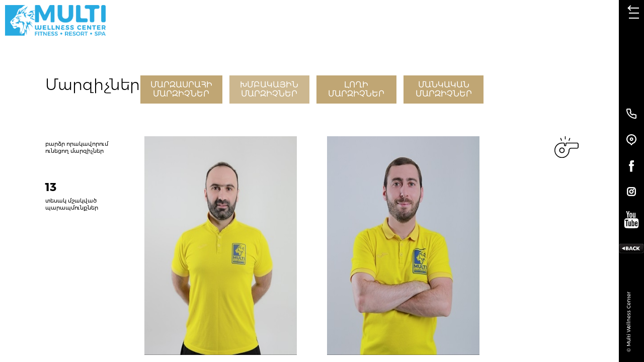

--- FILE ---
content_type: text/html; charset=utf-8
request_url: https://www.mwc.am/coaches/groupcoaches.html
body_size: 5562
content:
<!DOCTYPE html><html><head><meta charset="utf-8" /><title>group coaches - Multi Wellness Center</title><meta name="description" content="Multi Wellness Center" /><meta name="keywords" content="Multi Wellness Center" /><meta name="author" content="Studio One"/><meta name="viewport" content="width=device-width, initial-scale=1,minimum-scale=1, maximum-scale=1, user-scalable=no"/><link rel="icon" href="/resources/multi/images/favicon.png" type="image/x-icon" /><meta property="og:site_name" content="Multi Wellness Center"/><meta property="og:url" content="http://www.mwc.am/coaches/groupcoaches.html" /><meta property="og:type" content="website" /><meta property="og:title" content="group coaches" /><meta property="og:description" content=""/><meta property="og:image" content="http://www.mwc.am/resources/multi/images/logo_white.png" />
<script type="text/javascript">
	var url = "groupcoaches";
</script>
<link href="/min/?b=resources/multi/css&amp;f=bootstrap.css,jquery.fullPage.css,jquery.scrollbar.css,flexslider.css,slick.css,style.css,am.css,resp.css&amp;v=1.6.2" rel="stylesheet" type="text/css"/><script src="/min/?b=resources/multi/js&amp;f=jquery-2.2.4.js,bootstrap.js,jquery.flexslider.js,jquery.form-validator.js,jquery.scrollbar.js,autosize.js,slick.js,jquery.fullPage.js,scrolloverflow.js&amp;v=194"  type="text/javascript"></script><script src="https://maps.googleapis.com/maps/api/js?v=3&key=AIzaSyAJIk0uOuhLnht2g6fYVM_L-tlrKKrxELE"></script><script src="https://www.google.com/recaptcha/api.js?onload=CaptchaCallback&render=explicit&hl=hy" async defer></script></head><body><div id="fb-root"></div>
    <script>(function(d, s, id) {
      var js, fjs = d.getElementsByTagName(s)[0];
      if (d.getElementById(id)) return;
      js = d.createElement(s); js.id = id;
      js.src = "//connect.facebook.net/en_US/sdk.js#xfbml=1&version=v2.5";
      fjs.parentNode.insertBefore(js, fjs);
    }(document, 'script', 'facebook-jssdk'));</script>
    <div class="header"><div class="header_top clearfix"><div class="logo_block fl"><a href="/"><img src="/resources/multi/images/logo_nw.png" alt="" title=""/></a></div><a href="" class="menu_button fr"><span></span></a><!--ul class="front_menu black_menu bold_ff fr"><li><a href="/aboutcenter.html">ՄԵՐ ՄԱՍԻՆ</a></li><li><a href="/bundles.html">ՓԱԹԵԹՆԵՐ </a></li><li><a href="/services.html">ԾԱՌԱՅՈՒԹՅՈՒՆՆԵՐ ↓</a></li><li><a href="/becomemember.html">ԴԱՌՆԱԼ ԱԿՈՒՄԲԻ ԱՆԴԱՄ</a></li></ul--></div><div class="right_col"><div class="actions_buttons"><div class="table_block"><div class="cell_middle"><ul><li><a href="/contacts.html" class="phone_button" data-content="contacts_section"></a></li><li><a href="/loaction.html" class="map_button" data-content="location_section"></a></li><li><a href="https://www.facebook.com/multi.wellness" target="_blank" class="bbt"><img src="/resources/multi/images/svg/fb.svg" style="width: 10px"></a></li><li><a href="https://www.instagram.com/multiwellnesscenter/" target="_blank" class="bbt"><img src="/resources/multi/images/svg/instagram.svg" style="width: 18px"></a></li><li><a href="https://www.youtube.com/channel/UCib9bq4YCMJa7P07YcYiwrg" target="_blank" class="bbt"><img src="/resources/multi/images/svg/youtube.svg?v=1" style="width: 34px"></a></li><li><a href="#" onclick="window.history.go(-1); return false;" class="back_main_button" data-content="location_section"></a></li></ul></div></div></div><div class="customer_block">© Multi Wellness Center</div></div><div class="contacts_section scroll_element"><div class="contacts_inner"><div class="scroll_container scroll_element"><div class="table_block"><div class="cell_middle"><div class="contact_block contacts_info active"><div class="contacts_title bold_ff">Կոնտակտներ / Contacts</div><ul class="contacts_list"><li class="phone_contacts bold_ff">Office (+374) 11 880 880<br/></li><li class="workday_contacts">Երկ Երք Չոր Հնգ Ուբթ (07:00-23:00)<br/>Շաբ Կիր (08:00-22:00)</li></ul><a href="" class="contact_switch" data-content="contact_form">Գրել նամակ / Email us</a></div><form class="contact_block contact_form"><div class="email_status contacts_list"></div><input type="hidden" value="3b7cdec3a0a2eb7b9bd260080de504f15c605eb9" name="csrfKey" class="csrfKey" /><input type="hidden" value="contactsForm" name="csrfForm" class="csrfForm" /><input type="hidden" value="1" name="ajaxContact" class="ajaxContact" /><div class="contacts_title bold_ff">Գրե´ք մեզ / Email us</div><div class="form_block"><input type="text" name="name" placeholder="Անուն /  Name" data-validation="length" data-validation-length="min1" autocomplete="off" /><span class="error_hint">Անունը նշված չէ</span></div><div class="form_block"><input type="text" name="email" autocomplete="off" placeholder="Էլ. փոստ / Email" data-validation="email"/><span class="error_hint"><span class="standard_hint">Էլ. հասցեն նշված չէ</span><span class="individual_hint">Էլ հասցեի սխալ ֆորմատ</span></span></div><div class="form_block"><input type="text" name="subject" placeholder="Թեմա / Topic" data-validation="length" data-validation-length="min1"/><span class="error_hint">Թեման նշված չէ</span></div><div class="form_block"><div class="textarea_block scroll_element"><textarea type="text" name="message" placeholder="Հաղորդագրություն / Write" data-validation="length" data-validation-length="min1"></textarea></div></div><div class="recaptcha"><div id="RecaptchaField1" class="g-recaptcha"></div><input type="hidden" class="hiddenRecaptcha" name="contact_hiddenRecaptcha" id="contact_hiddenRecaptcha"><span class="error_hint">Հաստատեք, որ դուք ռոբոտ չեք</span></div><button type="submit" class="validate_button bold_ff" id="contactsButton">Ուղարկել / Send</button><a href="" class="contact_switch" data-content="contacts_info">Կոնտակտներ / Contacts</a></form></div></div></div></div></div><div class="location_section map_section scroll_element" data-title="Ալեք Մանուկյան փող." data-address="Ալեք Մանուկյան 11 շենք (մուտքը Խանջյան փողոցից) Կենտրոն համայնք"><div id="map-canvas"></div>

<script type="text/javascript">
    var map;
    function initialize() {
        map = new google.maps.Map(document.getElementById('map-canvas'), {
            zoom: 17,
            scrollwheel: false,
            center: {lat: 40.176920,  lng: 44.522886},
            icon: '/resources/multi/images/map_marker.png',
            mapTypeId: google.maps.MapTypeId.ROADMAP,
            styles: [
                {
                    "featureType": "administrative.locality",
                    "elementType": "all",
                    "stylers": [
                        {
                            "hue": "#2c2e33"
                        },
                        {
                            "saturation": 7
                        },
                        {
                            "lightness": 19
                        },
                        {
                            "visibility": "on"
                        }
                    ]
                },
                {
                    "featureType": "landscape",
                    "elementType": "all",
                    "stylers": [
                        {
                            "hue": "#ffffff"
                        },
                        {
                            "saturation": -100
                        },
                        {
                            "lightness": 100
                        },
                        {
                            "visibility": "simplified"
                        }
                    ]
                },
                {
                    "featureType": "poi",
                    "elementType": "all",
                    "stylers": [
                        {
                            "hue": "#ffffff"
                        },
                        {
                            "saturation": -100
                        },
                        {
                            "lightness": 100
                        },
                        {
                            "visibility": "off"
                        }
                    ]
                },
                {
                    "featureType": "road",
                    "elementType": "geometry",
                    "stylers": [
                        {
                            "hue": "#bbc0c4"
                        },
                        {
                            "saturation": -93
                        },
                        {
                            "lightness": 31
                        },
                        {
                            "visibility": "simplified"
                        }
                    ]
                },
                {
                    "featureType": "road",
                    "elementType": "labels",
                    "stylers": [
                        {
                            "hue": "#bbc0c4"
                        },
                        {
                            "saturation": -93
                        },
                        {
                            "lightness": 31
                        },
                        {
                            "visibility": "on"
                        }
                    ]
                },
                {
                    "featureType": "road.arterial",
                    "elementType": "labels",
                    "stylers": [
                        {
                            "hue": "#bbc0c4"
                        },
                        {
                            "saturation": -93
                        },
                        {
                            "lightness": -2
                        },
                        {
                            "visibility": "simplified"
                        }
                    ]
                },
                {
                    "featureType": "road.local",
                    "elementType": "geometry",
                    "stylers": [
                        {
                            "hue": "#e9ebed"
                        },
                        {
                            "saturation": -90
                        },
                        {
                            "lightness": -8
                        },
                        {
                            "visibility": "simplified"
                        }
                    ]
                },
                {
                    "featureType": "transit",
                    "elementType": "all",
                    "stylers": [
                        {
                            "hue": "#e9ebed"
                        },
                        {
                            "saturation": 10
                        },
                        {
                            "lightness": 69
                        },
                        {
                            "visibility": "on"
                        }
                    ]
                },
                {
                    "featureType": "water",
                    "elementType": "all",
                    "stylers": [
                        {
                            "hue": "#e9ebed"
                        },
                        {
                            "saturation": -78
                        },
                        {
                            "lightness": 67
                        },
                        {
                            "visibility": "simplified"
                        }
                    ]
                }
            ]

        });

        var _title = $('.map_section').data('title');
        var _address = $('.map_section').data('address');

        var marker = new google.maps.Marker({
            position:  {lat: 40.176920,  lng: 44.522886},
            map: map,
            icon: '/resources/multi/images/map_marker.png'
        });

        google.maps.event.addListener(map, 'click', function (event) {
            var mapOptions = {
                scrollwheel:true
            };
        });   

        var contentString = "<div class="+"window_content"+">"+
            "<div class="+"table_block"+">"+
                "<div class="+"cell_middle"+">"+
                    "<div class="+"infowindow_title"+">"+_title+"</div>"+
                    "<span class="+"cb"+"></span>"+
                    "<div class="+"infowindow_address"+">"+_address+"</div>"+
                "</div>"+
            "</div>"+
        "</div>";

        var infowindow = new google.maps.InfoWindow({
            content: contentString,
        }); 
        infowindow.open(map, marker);
        infowindow.setOptions({
             pixelOffset: {height: 305, width: 0}
        });
            
    };
    google.maps.event.addDomListener(window, "resize", function() {
        if (window.innerWidth > 768) {
            var center = map.getCenter();
           google.maps.event.trigger(map, "resize");
           map.setCenter(center); 
        }                                 
    });
    google.maps.event.addDomListener(window, 'load', initialize);
</script>
</div><div class="header_menu_block scroll_element"><div class="header_menu_inner"><div class="scroll_container scroll_element bold_ff"><div class="header_menu_content"><ul class="language_list"><li><a href="/coaches/groupcoaches.html" class="current_language"><img src="/resources/multi/images/svg/am.svg" alt="ՀԱՅ" title="ՀԱՅ"/></a></li><li><a href="/en/coaches/groupcoaches.html" ><img src="/resources/multi/images/svg/en.svg" alt="ENG" title="ENG"/></a></li></ul><ul class="subscribe_menu"><li><a href="/#becomemember">Դառնալ Ակումբի ԱՆդամ</a></li><!--li><a href="/becomecoatch.html">Դառնալ Անձնական Մարզիչ</a></li--></ul><ul class="main_menu"><li ><a  href="/coaches/gymcoaches.html">ՄԱՐԶԻՉՆԵՐ </a></li><li class="has_submenu"><a class="submenu_button" href="#">ԾԱՌԱՅՈՒԹՅՈՒՆՆԵՐ ↓</a><div class="submenu_block"><div class="submenu_inner scroll_element"><a href="" class="submenu_close"></a><span class="cb"></span><ul class="submenu_list"><li><a href="/services/gym.html">Մարզասրահ / GYM</a></li><li><a href="/services/pool.html">Փակ լողավազան </a></li><li><a href="/services/openpool.html">Բաց լողավազան </a></li><li><a href="/services/group_classes.html">Խմբակային դասընթացներ </a></li><li><a href="/services/pregnantsportclub.html">Հղիների մասնագիտացված  սպորտային ակումբ </a></li><li><a href="/services/childclub.html">Մանկական ակումբ</a></li><li><a href="/services/restuaranq-bar.html">Ռեստորան-բար </a></li><li><a href="/services/skyline.html">SkyLine ռեստորան-բար/ Bar</a></li><li><a href="/services/spa.html">ՍՊԱ կենտրոն / SPA</a></li><li><a href="/services/beauty-salon.html">Գեղեցկության սրահ </a></li><li><a href="/services/br.html"> Բարբերշոփ / Barbershop</a></li></ul></div></div></li></ul><ul class="second_menu light_ff"><li><a href="https://www.facebook.com/multi.wellness"  target="_blank"  >Նորություններ, սոց․կայք / SM</a></li><li><a href="/vacancy.html"  >Աշխատանք</a></li><li><a href="/reviews.html"  >Կարծիքներ</a></li><li><a href="/location.html"  class="location_button">Քարտեզ / Location</a></li><li><a href="/contacts.html"  class="location_button">Հետադարձ կապ / Email us</a></li><li><a href="/report.html"  >Ֆինանսական հաշվետվություններ</a></li><li><a href="/terms-and-conditions.html"  >Պայմաններ եւ դրույթներ</a></li></ul><div class="customer_mobile regular_ff">© Multi Wellness Center<ul class="mobile_socials fr"><li><a href=""><img src="/resources/multi/images/svg/fb.svg"></a></li><li><a href=""><img src="/resources/multi/images/svg/instagram.svg"></a></li></ul></div></div></div><!--ul class="socials_list"><li><a href="https://www.facebook.com/multi.wellness" target="_blank"><img src="/resources/multi/images/svg/fb.svg"></a></li><li><a href="https://www.instagram.com/multiwellnesscenter/" target="_blank"><img src="/resources/multi/images/svg/instagram.svg"></a></li></ul--></div></div></div><div class="onepage_content"><!--div class="section section_1" style="background: url('/resources/multi/img/menu/big/') no-repeat center;"><div class="custom_container clearfix"><div class="table_block fl"><div class="page_head_text extralight_ff"><div></div></div></div></div></div--><div class="section section_2"><div class="coaches_page"><div class="custom_container"><div class="row"><h1 class="page_title light_ff col-ex-3 col-lg-2 col-xs-12">Մարզիչներ</h1><div class="coaches_cats col-ex-6 col-lg-8 col-xs-12"><ul><li ><a href="/coaches/gymcoaches.html">ՄԱՐԶԱՍՐԱՀԻ ՄԱՐԶԻՉՆԵՐ </a></li><li class="active"><a href="/coaches/groupcoaches.html">ԽՄԲԱԿԱՅԻՆ ՄԱՐԶԻՉՆԵՐ</a></li><li ><a href="/coaches/swimmingcoaches.html">ԼՈՂԻ ՄԱՐԶԻՉՆԵՐ</a></li><li ><a href="/coaches/kidstrainers.html">ՄԱՆԿԱԿԱՆ ՄԱՐԶԻՉՆԵՐ</a></li></ul></div></div><div class="coaches_container row"><div class="info_col col-ex-3 col-lg-2 col-xs-12"><div class="row"><ul class="clearfix"><li class="col-lg-12 col-sm-3 col-xs-6"><div class="info_quantity bold_ff"></div><div class="info_type">բարձր որակավորում <br />ունեցող մարզիչներ</div></li><li class="col-lg-12 col-sm-3 col-xs-6"><div class="info_quantity bold_ff">13</div><div class="info_type">տեսակ մշակված <br/>պարապմունքներ</div></li></ul></div></div><div class="decor_col col-ex-3 col-lg-2 col-sm-3 hidden-xs fr"><span class="whistle_decor"><img src="/resources/multi/images/svg/whistle.svg" alt="" title=""/></span></div><div class="coaches_list col-ex-6 col-lg-8 col-xs-12"><ul><li class="col-xs-6 combo_hover"><div class="coach_image"><a href="/coaches/ashot-xachatryan.html" class="image_inner combo_link"><img src="/resources/multi/img/coaches/list/1633685779-4168.jpeg" alt="" title=""/></a></div><div class="name_post_info"><a href="/coaches/ashot-xachatryan.html" class="coach_name combo_link bold_ff">Աշոտ Խաչատրյան / Ashot Khachatryan</a><div class="coach_post">Խմբակային և անհատական պարապմունքների Պրեմիում կարգի մարզիչ / Group classes trainer .Premium</div></div></li><li class="col-xs-6 combo_hover"><div class="coach_image"><a href="/coaches/mesrop-martirosyan.html" class="image_inner combo_link"><img src="/resources/multi/img/coaches/list/1633690434-1299.jpeg" alt="" title=""/></a></div><div class="name_post_info"><a href="/coaches/mesrop-martirosyan.html" class="coach_name combo_link bold_ff">Մեսրոպ Մարտիրոսյան /Mesrop Martirosyan </a><div class="coach_post">Խմբակային և անհատական պարապմունքների  մանկական մարզիչ / Group classes kids trainer</div></div></li><li class="col-xs-6 combo_hover"><div class="coach_image"><a href="/coaches/sonamusabekyan.html" class="image_inner combo_link"><img src="/resources/multi/img/coaches/list/1633679925-9478.jpeg" alt="" title=""/></a></div><div class="name_post_info"><a href="/coaches/sonamusabekyan.html" class="coach_name combo_link bold_ff">Սոնա Մուսաբեկյան / Sona Musabekyan</a><div class="coach_post">Խմբակային և անհատական պարապմունքների մարզիչ/ Group and personal classes trainer</div></div></li><li class="col-xs-6 combo_hover"><div class="coach_image"><a href="/coaches/elsahovakimyan.html" class="image_inner combo_link"><img src="/resources/multi/img/coaches/list/1634039317-4881.jpeg" alt="" title=""/></a></div><div class="name_post_info"><a href="/coaches/elsahovakimyan.html" class="coach_name combo_link bold_ff">Էլզա Հովակիմյան / Elza Hovakimyan</a><div class="coach_post">Խմբակային պարապմունքների Մարզիչ / Group classes trainer</div></div></li><li class="col-xs-6 combo_hover"><div class="coach_image"><a href="/coaches/arminenikoghosyan.html" class="image_inner combo_link"><img src="/resources/multi/img/coaches/list/1633680302-9476.jpeg" alt="" title=""/></a></div><div class="name_post_info"><a href="/coaches/arminenikoghosyan.html" class="coach_name combo_link bold_ff">Արմինե Նիկողոսյան / Armine Nikogosyan</a><div class="coach_post">Խմբակային և անհատական պարապմունքների մաստեր կարգի մարզիչ / Group classes and perssonal trainer .Master</div></div></li><li class="col-xs-6 combo_hover"><div class="coach_image"><a href="/coaches/haykgalstyan.html" class="image_inner combo_link"><img src="/resources/multi/img/coaches/list/1615567820-6901.jpeg" alt="" title=""/></a></div><div class="name_post_info"><a href="/coaches/haykgalstyan.html" class="coach_name combo_link bold_ff">Հայկ Գալստյան / Hayk Galstyan</a><div class="coach_post">խմբակային և անհատական պարապմունքների պրեմիում  կարգի մարզիչ / Group classes trainer .Premium</div></div></li><li class="col-xs-6 combo_hover"><div class="coach_image"><a href="/coaches/tatev-mirzoyan.html" class="image_inner combo_link"><img src="/resources/multi/img/coaches/list/1633689951-9765.jpeg" alt="" title=""/></a></div><div class="name_post_info"><a href="/coaches/tatev-mirzoyan.html" class="coach_name combo_link bold_ff">Տաթևիկ Միրզոյան / Tatevik Mirzoyan</a><div class="coach_post">Խմբակային և անհատական պարապմունքների մաստեր կարգի մարզիչ/ Group and personal classes trainer .Master</div></div></li><li class="col-xs-6 combo_hover"><div class="coach_image"><a href="/coaches/artak-petrosyan.html" class="image_inner combo_link"><img src="/resources/multi/img/coaches/list/1634039619-6366.jpeg" alt="" title=""/></a></div><div class="name_post_info"><a href="/coaches/artak-petrosyan.html" class="coach_name combo_link bold_ff">Արտակ Պետրոսյան / Artak Petrosyan</a><div class="coach_post">խմբակային պարապմունքների պրեմիում  կարգի մարզիչ / Group classes trainer .Premium</div></div></li></ul></div></div></div></div></div></div>

<script type="text/javascript">	
	var lang_id 		= 'am';
	var email_sent 		= 'Նամակը ուղարկված է';
	var email_empty 	= 'Please enter an email';
	var email_incorrect = 'EMAIL_INCORRECT';
	var recaptcha_error = 'recaptcha_error';

	
	var contactCaptcha = function(response) {
	    $("#contact_hiddenRecaptcha").val(response);
	};

	var subscribeCaptcha = function(response) {
	    $("#subscribe_hiddenRecaptcha").val(response);
	};

	var reviewsCaptcha = function(response) {
	    $("#reviews_hiddenRecaptcha").val(response);
	};

	var CaptchaCallback = function() {
        RecaptchaField1 = grecaptcha.render('RecaptchaField1', {'sitekey' : '6Ldjc5kaAAAAAKNsrlBXEPmrmTjU5RKe5ftPTNlV', 'callback': contactCaptcha});
                   
        
    };
</script>




<script src="/min/?b=resources/multi/js&amp;f=main.js&amp;v=1224"  type="text/javascript"></script></body></html><!--0.039325952529907-->

--- FILE ---
content_type: text/html; charset=utf-8
request_url: https://www.google.com/recaptcha/api2/anchor?ar=1&k=6Ldjc5kaAAAAAKNsrlBXEPmrmTjU5RKe5ftPTNlV&co=aHR0cHM6Ly93d3cubXdjLmFtOjQ0Mw..&hl=hy&v=PoyoqOPhxBO7pBk68S4YbpHZ&size=normal&anchor-ms=20000&execute-ms=30000&cb=96atcrp89jj2
body_size: 49291
content:
<!DOCTYPE HTML><html dir="ltr" lang="hy"><head><meta http-equiv="Content-Type" content="text/html; charset=UTF-8">
<meta http-equiv="X-UA-Compatible" content="IE=edge">
<title>reCAPTCHA</title>
<style type="text/css">
/* cyrillic-ext */
@font-face {
  font-family: 'Roboto';
  font-style: normal;
  font-weight: 400;
  font-stretch: 100%;
  src: url(//fonts.gstatic.com/s/roboto/v48/KFO7CnqEu92Fr1ME7kSn66aGLdTylUAMa3GUBHMdazTgWw.woff2) format('woff2');
  unicode-range: U+0460-052F, U+1C80-1C8A, U+20B4, U+2DE0-2DFF, U+A640-A69F, U+FE2E-FE2F;
}
/* cyrillic */
@font-face {
  font-family: 'Roboto';
  font-style: normal;
  font-weight: 400;
  font-stretch: 100%;
  src: url(//fonts.gstatic.com/s/roboto/v48/KFO7CnqEu92Fr1ME7kSn66aGLdTylUAMa3iUBHMdazTgWw.woff2) format('woff2');
  unicode-range: U+0301, U+0400-045F, U+0490-0491, U+04B0-04B1, U+2116;
}
/* greek-ext */
@font-face {
  font-family: 'Roboto';
  font-style: normal;
  font-weight: 400;
  font-stretch: 100%;
  src: url(//fonts.gstatic.com/s/roboto/v48/KFO7CnqEu92Fr1ME7kSn66aGLdTylUAMa3CUBHMdazTgWw.woff2) format('woff2');
  unicode-range: U+1F00-1FFF;
}
/* greek */
@font-face {
  font-family: 'Roboto';
  font-style: normal;
  font-weight: 400;
  font-stretch: 100%;
  src: url(//fonts.gstatic.com/s/roboto/v48/KFO7CnqEu92Fr1ME7kSn66aGLdTylUAMa3-UBHMdazTgWw.woff2) format('woff2');
  unicode-range: U+0370-0377, U+037A-037F, U+0384-038A, U+038C, U+038E-03A1, U+03A3-03FF;
}
/* math */
@font-face {
  font-family: 'Roboto';
  font-style: normal;
  font-weight: 400;
  font-stretch: 100%;
  src: url(//fonts.gstatic.com/s/roboto/v48/KFO7CnqEu92Fr1ME7kSn66aGLdTylUAMawCUBHMdazTgWw.woff2) format('woff2');
  unicode-range: U+0302-0303, U+0305, U+0307-0308, U+0310, U+0312, U+0315, U+031A, U+0326-0327, U+032C, U+032F-0330, U+0332-0333, U+0338, U+033A, U+0346, U+034D, U+0391-03A1, U+03A3-03A9, U+03B1-03C9, U+03D1, U+03D5-03D6, U+03F0-03F1, U+03F4-03F5, U+2016-2017, U+2034-2038, U+203C, U+2040, U+2043, U+2047, U+2050, U+2057, U+205F, U+2070-2071, U+2074-208E, U+2090-209C, U+20D0-20DC, U+20E1, U+20E5-20EF, U+2100-2112, U+2114-2115, U+2117-2121, U+2123-214F, U+2190, U+2192, U+2194-21AE, U+21B0-21E5, U+21F1-21F2, U+21F4-2211, U+2213-2214, U+2216-22FF, U+2308-230B, U+2310, U+2319, U+231C-2321, U+2336-237A, U+237C, U+2395, U+239B-23B7, U+23D0, U+23DC-23E1, U+2474-2475, U+25AF, U+25B3, U+25B7, U+25BD, U+25C1, U+25CA, U+25CC, U+25FB, U+266D-266F, U+27C0-27FF, U+2900-2AFF, U+2B0E-2B11, U+2B30-2B4C, U+2BFE, U+3030, U+FF5B, U+FF5D, U+1D400-1D7FF, U+1EE00-1EEFF;
}
/* symbols */
@font-face {
  font-family: 'Roboto';
  font-style: normal;
  font-weight: 400;
  font-stretch: 100%;
  src: url(//fonts.gstatic.com/s/roboto/v48/KFO7CnqEu92Fr1ME7kSn66aGLdTylUAMaxKUBHMdazTgWw.woff2) format('woff2');
  unicode-range: U+0001-000C, U+000E-001F, U+007F-009F, U+20DD-20E0, U+20E2-20E4, U+2150-218F, U+2190, U+2192, U+2194-2199, U+21AF, U+21E6-21F0, U+21F3, U+2218-2219, U+2299, U+22C4-22C6, U+2300-243F, U+2440-244A, U+2460-24FF, U+25A0-27BF, U+2800-28FF, U+2921-2922, U+2981, U+29BF, U+29EB, U+2B00-2BFF, U+4DC0-4DFF, U+FFF9-FFFB, U+10140-1018E, U+10190-1019C, U+101A0, U+101D0-101FD, U+102E0-102FB, U+10E60-10E7E, U+1D2C0-1D2D3, U+1D2E0-1D37F, U+1F000-1F0FF, U+1F100-1F1AD, U+1F1E6-1F1FF, U+1F30D-1F30F, U+1F315, U+1F31C, U+1F31E, U+1F320-1F32C, U+1F336, U+1F378, U+1F37D, U+1F382, U+1F393-1F39F, U+1F3A7-1F3A8, U+1F3AC-1F3AF, U+1F3C2, U+1F3C4-1F3C6, U+1F3CA-1F3CE, U+1F3D4-1F3E0, U+1F3ED, U+1F3F1-1F3F3, U+1F3F5-1F3F7, U+1F408, U+1F415, U+1F41F, U+1F426, U+1F43F, U+1F441-1F442, U+1F444, U+1F446-1F449, U+1F44C-1F44E, U+1F453, U+1F46A, U+1F47D, U+1F4A3, U+1F4B0, U+1F4B3, U+1F4B9, U+1F4BB, U+1F4BF, U+1F4C8-1F4CB, U+1F4D6, U+1F4DA, U+1F4DF, U+1F4E3-1F4E6, U+1F4EA-1F4ED, U+1F4F7, U+1F4F9-1F4FB, U+1F4FD-1F4FE, U+1F503, U+1F507-1F50B, U+1F50D, U+1F512-1F513, U+1F53E-1F54A, U+1F54F-1F5FA, U+1F610, U+1F650-1F67F, U+1F687, U+1F68D, U+1F691, U+1F694, U+1F698, U+1F6AD, U+1F6B2, U+1F6B9-1F6BA, U+1F6BC, U+1F6C6-1F6CF, U+1F6D3-1F6D7, U+1F6E0-1F6EA, U+1F6F0-1F6F3, U+1F6F7-1F6FC, U+1F700-1F7FF, U+1F800-1F80B, U+1F810-1F847, U+1F850-1F859, U+1F860-1F887, U+1F890-1F8AD, U+1F8B0-1F8BB, U+1F8C0-1F8C1, U+1F900-1F90B, U+1F93B, U+1F946, U+1F984, U+1F996, U+1F9E9, U+1FA00-1FA6F, U+1FA70-1FA7C, U+1FA80-1FA89, U+1FA8F-1FAC6, U+1FACE-1FADC, U+1FADF-1FAE9, U+1FAF0-1FAF8, U+1FB00-1FBFF;
}
/* vietnamese */
@font-face {
  font-family: 'Roboto';
  font-style: normal;
  font-weight: 400;
  font-stretch: 100%;
  src: url(//fonts.gstatic.com/s/roboto/v48/KFO7CnqEu92Fr1ME7kSn66aGLdTylUAMa3OUBHMdazTgWw.woff2) format('woff2');
  unicode-range: U+0102-0103, U+0110-0111, U+0128-0129, U+0168-0169, U+01A0-01A1, U+01AF-01B0, U+0300-0301, U+0303-0304, U+0308-0309, U+0323, U+0329, U+1EA0-1EF9, U+20AB;
}
/* latin-ext */
@font-face {
  font-family: 'Roboto';
  font-style: normal;
  font-weight: 400;
  font-stretch: 100%;
  src: url(//fonts.gstatic.com/s/roboto/v48/KFO7CnqEu92Fr1ME7kSn66aGLdTylUAMa3KUBHMdazTgWw.woff2) format('woff2');
  unicode-range: U+0100-02BA, U+02BD-02C5, U+02C7-02CC, U+02CE-02D7, U+02DD-02FF, U+0304, U+0308, U+0329, U+1D00-1DBF, U+1E00-1E9F, U+1EF2-1EFF, U+2020, U+20A0-20AB, U+20AD-20C0, U+2113, U+2C60-2C7F, U+A720-A7FF;
}
/* latin */
@font-face {
  font-family: 'Roboto';
  font-style: normal;
  font-weight: 400;
  font-stretch: 100%;
  src: url(//fonts.gstatic.com/s/roboto/v48/KFO7CnqEu92Fr1ME7kSn66aGLdTylUAMa3yUBHMdazQ.woff2) format('woff2');
  unicode-range: U+0000-00FF, U+0131, U+0152-0153, U+02BB-02BC, U+02C6, U+02DA, U+02DC, U+0304, U+0308, U+0329, U+2000-206F, U+20AC, U+2122, U+2191, U+2193, U+2212, U+2215, U+FEFF, U+FFFD;
}
/* cyrillic-ext */
@font-face {
  font-family: 'Roboto';
  font-style: normal;
  font-weight: 500;
  font-stretch: 100%;
  src: url(//fonts.gstatic.com/s/roboto/v48/KFO7CnqEu92Fr1ME7kSn66aGLdTylUAMa3GUBHMdazTgWw.woff2) format('woff2');
  unicode-range: U+0460-052F, U+1C80-1C8A, U+20B4, U+2DE0-2DFF, U+A640-A69F, U+FE2E-FE2F;
}
/* cyrillic */
@font-face {
  font-family: 'Roboto';
  font-style: normal;
  font-weight: 500;
  font-stretch: 100%;
  src: url(//fonts.gstatic.com/s/roboto/v48/KFO7CnqEu92Fr1ME7kSn66aGLdTylUAMa3iUBHMdazTgWw.woff2) format('woff2');
  unicode-range: U+0301, U+0400-045F, U+0490-0491, U+04B0-04B1, U+2116;
}
/* greek-ext */
@font-face {
  font-family: 'Roboto';
  font-style: normal;
  font-weight: 500;
  font-stretch: 100%;
  src: url(//fonts.gstatic.com/s/roboto/v48/KFO7CnqEu92Fr1ME7kSn66aGLdTylUAMa3CUBHMdazTgWw.woff2) format('woff2');
  unicode-range: U+1F00-1FFF;
}
/* greek */
@font-face {
  font-family: 'Roboto';
  font-style: normal;
  font-weight: 500;
  font-stretch: 100%;
  src: url(//fonts.gstatic.com/s/roboto/v48/KFO7CnqEu92Fr1ME7kSn66aGLdTylUAMa3-UBHMdazTgWw.woff2) format('woff2');
  unicode-range: U+0370-0377, U+037A-037F, U+0384-038A, U+038C, U+038E-03A1, U+03A3-03FF;
}
/* math */
@font-face {
  font-family: 'Roboto';
  font-style: normal;
  font-weight: 500;
  font-stretch: 100%;
  src: url(//fonts.gstatic.com/s/roboto/v48/KFO7CnqEu92Fr1ME7kSn66aGLdTylUAMawCUBHMdazTgWw.woff2) format('woff2');
  unicode-range: U+0302-0303, U+0305, U+0307-0308, U+0310, U+0312, U+0315, U+031A, U+0326-0327, U+032C, U+032F-0330, U+0332-0333, U+0338, U+033A, U+0346, U+034D, U+0391-03A1, U+03A3-03A9, U+03B1-03C9, U+03D1, U+03D5-03D6, U+03F0-03F1, U+03F4-03F5, U+2016-2017, U+2034-2038, U+203C, U+2040, U+2043, U+2047, U+2050, U+2057, U+205F, U+2070-2071, U+2074-208E, U+2090-209C, U+20D0-20DC, U+20E1, U+20E5-20EF, U+2100-2112, U+2114-2115, U+2117-2121, U+2123-214F, U+2190, U+2192, U+2194-21AE, U+21B0-21E5, U+21F1-21F2, U+21F4-2211, U+2213-2214, U+2216-22FF, U+2308-230B, U+2310, U+2319, U+231C-2321, U+2336-237A, U+237C, U+2395, U+239B-23B7, U+23D0, U+23DC-23E1, U+2474-2475, U+25AF, U+25B3, U+25B7, U+25BD, U+25C1, U+25CA, U+25CC, U+25FB, U+266D-266F, U+27C0-27FF, U+2900-2AFF, U+2B0E-2B11, U+2B30-2B4C, U+2BFE, U+3030, U+FF5B, U+FF5D, U+1D400-1D7FF, U+1EE00-1EEFF;
}
/* symbols */
@font-face {
  font-family: 'Roboto';
  font-style: normal;
  font-weight: 500;
  font-stretch: 100%;
  src: url(//fonts.gstatic.com/s/roboto/v48/KFO7CnqEu92Fr1ME7kSn66aGLdTylUAMaxKUBHMdazTgWw.woff2) format('woff2');
  unicode-range: U+0001-000C, U+000E-001F, U+007F-009F, U+20DD-20E0, U+20E2-20E4, U+2150-218F, U+2190, U+2192, U+2194-2199, U+21AF, U+21E6-21F0, U+21F3, U+2218-2219, U+2299, U+22C4-22C6, U+2300-243F, U+2440-244A, U+2460-24FF, U+25A0-27BF, U+2800-28FF, U+2921-2922, U+2981, U+29BF, U+29EB, U+2B00-2BFF, U+4DC0-4DFF, U+FFF9-FFFB, U+10140-1018E, U+10190-1019C, U+101A0, U+101D0-101FD, U+102E0-102FB, U+10E60-10E7E, U+1D2C0-1D2D3, U+1D2E0-1D37F, U+1F000-1F0FF, U+1F100-1F1AD, U+1F1E6-1F1FF, U+1F30D-1F30F, U+1F315, U+1F31C, U+1F31E, U+1F320-1F32C, U+1F336, U+1F378, U+1F37D, U+1F382, U+1F393-1F39F, U+1F3A7-1F3A8, U+1F3AC-1F3AF, U+1F3C2, U+1F3C4-1F3C6, U+1F3CA-1F3CE, U+1F3D4-1F3E0, U+1F3ED, U+1F3F1-1F3F3, U+1F3F5-1F3F7, U+1F408, U+1F415, U+1F41F, U+1F426, U+1F43F, U+1F441-1F442, U+1F444, U+1F446-1F449, U+1F44C-1F44E, U+1F453, U+1F46A, U+1F47D, U+1F4A3, U+1F4B0, U+1F4B3, U+1F4B9, U+1F4BB, U+1F4BF, U+1F4C8-1F4CB, U+1F4D6, U+1F4DA, U+1F4DF, U+1F4E3-1F4E6, U+1F4EA-1F4ED, U+1F4F7, U+1F4F9-1F4FB, U+1F4FD-1F4FE, U+1F503, U+1F507-1F50B, U+1F50D, U+1F512-1F513, U+1F53E-1F54A, U+1F54F-1F5FA, U+1F610, U+1F650-1F67F, U+1F687, U+1F68D, U+1F691, U+1F694, U+1F698, U+1F6AD, U+1F6B2, U+1F6B9-1F6BA, U+1F6BC, U+1F6C6-1F6CF, U+1F6D3-1F6D7, U+1F6E0-1F6EA, U+1F6F0-1F6F3, U+1F6F7-1F6FC, U+1F700-1F7FF, U+1F800-1F80B, U+1F810-1F847, U+1F850-1F859, U+1F860-1F887, U+1F890-1F8AD, U+1F8B0-1F8BB, U+1F8C0-1F8C1, U+1F900-1F90B, U+1F93B, U+1F946, U+1F984, U+1F996, U+1F9E9, U+1FA00-1FA6F, U+1FA70-1FA7C, U+1FA80-1FA89, U+1FA8F-1FAC6, U+1FACE-1FADC, U+1FADF-1FAE9, U+1FAF0-1FAF8, U+1FB00-1FBFF;
}
/* vietnamese */
@font-face {
  font-family: 'Roboto';
  font-style: normal;
  font-weight: 500;
  font-stretch: 100%;
  src: url(//fonts.gstatic.com/s/roboto/v48/KFO7CnqEu92Fr1ME7kSn66aGLdTylUAMa3OUBHMdazTgWw.woff2) format('woff2');
  unicode-range: U+0102-0103, U+0110-0111, U+0128-0129, U+0168-0169, U+01A0-01A1, U+01AF-01B0, U+0300-0301, U+0303-0304, U+0308-0309, U+0323, U+0329, U+1EA0-1EF9, U+20AB;
}
/* latin-ext */
@font-face {
  font-family: 'Roboto';
  font-style: normal;
  font-weight: 500;
  font-stretch: 100%;
  src: url(//fonts.gstatic.com/s/roboto/v48/KFO7CnqEu92Fr1ME7kSn66aGLdTylUAMa3KUBHMdazTgWw.woff2) format('woff2');
  unicode-range: U+0100-02BA, U+02BD-02C5, U+02C7-02CC, U+02CE-02D7, U+02DD-02FF, U+0304, U+0308, U+0329, U+1D00-1DBF, U+1E00-1E9F, U+1EF2-1EFF, U+2020, U+20A0-20AB, U+20AD-20C0, U+2113, U+2C60-2C7F, U+A720-A7FF;
}
/* latin */
@font-face {
  font-family: 'Roboto';
  font-style: normal;
  font-weight: 500;
  font-stretch: 100%;
  src: url(//fonts.gstatic.com/s/roboto/v48/KFO7CnqEu92Fr1ME7kSn66aGLdTylUAMa3yUBHMdazQ.woff2) format('woff2');
  unicode-range: U+0000-00FF, U+0131, U+0152-0153, U+02BB-02BC, U+02C6, U+02DA, U+02DC, U+0304, U+0308, U+0329, U+2000-206F, U+20AC, U+2122, U+2191, U+2193, U+2212, U+2215, U+FEFF, U+FFFD;
}
/* cyrillic-ext */
@font-face {
  font-family: 'Roboto';
  font-style: normal;
  font-weight: 900;
  font-stretch: 100%;
  src: url(//fonts.gstatic.com/s/roboto/v48/KFO7CnqEu92Fr1ME7kSn66aGLdTylUAMa3GUBHMdazTgWw.woff2) format('woff2');
  unicode-range: U+0460-052F, U+1C80-1C8A, U+20B4, U+2DE0-2DFF, U+A640-A69F, U+FE2E-FE2F;
}
/* cyrillic */
@font-face {
  font-family: 'Roboto';
  font-style: normal;
  font-weight: 900;
  font-stretch: 100%;
  src: url(//fonts.gstatic.com/s/roboto/v48/KFO7CnqEu92Fr1ME7kSn66aGLdTylUAMa3iUBHMdazTgWw.woff2) format('woff2');
  unicode-range: U+0301, U+0400-045F, U+0490-0491, U+04B0-04B1, U+2116;
}
/* greek-ext */
@font-face {
  font-family: 'Roboto';
  font-style: normal;
  font-weight: 900;
  font-stretch: 100%;
  src: url(//fonts.gstatic.com/s/roboto/v48/KFO7CnqEu92Fr1ME7kSn66aGLdTylUAMa3CUBHMdazTgWw.woff2) format('woff2');
  unicode-range: U+1F00-1FFF;
}
/* greek */
@font-face {
  font-family: 'Roboto';
  font-style: normal;
  font-weight: 900;
  font-stretch: 100%;
  src: url(//fonts.gstatic.com/s/roboto/v48/KFO7CnqEu92Fr1ME7kSn66aGLdTylUAMa3-UBHMdazTgWw.woff2) format('woff2');
  unicode-range: U+0370-0377, U+037A-037F, U+0384-038A, U+038C, U+038E-03A1, U+03A3-03FF;
}
/* math */
@font-face {
  font-family: 'Roboto';
  font-style: normal;
  font-weight: 900;
  font-stretch: 100%;
  src: url(//fonts.gstatic.com/s/roboto/v48/KFO7CnqEu92Fr1ME7kSn66aGLdTylUAMawCUBHMdazTgWw.woff2) format('woff2');
  unicode-range: U+0302-0303, U+0305, U+0307-0308, U+0310, U+0312, U+0315, U+031A, U+0326-0327, U+032C, U+032F-0330, U+0332-0333, U+0338, U+033A, U+0346, U+034D, U+0391-03A1, U+03A3-03A9, U+03B1-03C9, U+03D1, U+03D5-03D6, U+03F0-03F1, U+03F4-03F5, U+2016-2017, U+2034-2038, U+203C, U+2040, U+2043, U+2047, U+2050, U+2057, U+205F, U+2070-2071, U+2074-208E, U+2090-209C, U+20D0-20DC, U+20E1, U+20E5-20EF, U+2100-2112, U+2114-2115, U+2117-2121, U+2123-214F, U+2190, U+2192, U+2194-21AE, U+21B0-21E5, U+21F1-21F2, U+21F4-2211, U+2213-2214, U+2216-22FF, U+2308-230B, U+2310, U+2319, U+231C-2321, U+2336-237A, U+237C, U+2395, U+239B-23B7, U+23D0, U+23DC-23E1, U+2474-2475, U+25AF, U+25B3, U+25B7, U+25BD, U+25C1, U+25CA, U+25CC, U+25FB, U+266D-266F, U+27C0-27FF, U+2900-2AFF, U+2B0E-2B11, U+2B30-2B4C, U+2BFE, U+3030, U+FF5B, U+FF5D, U+1D400-1D7FF, U+1EE00-1EEFF;
}
/* symbols */
@font-face {
  font-family: 'Roboto';
  font-style: normal;
  font-weight: 900;
  font-stretch: 100%;
  src: url(//fonts.gstatic.com/s/roboto/v48/KFO7CnqEu92Fr1ME7kSn66aGLdTylUAMaxKUBHMdazTgWw.woff2) format('woff2');
  unicode-range: U+0001-000C, U+000E-001F, U+007F-009F, U+20DD-20E0, U+20E2-20E4, U+2150-218F, U+2190, U+2192, U+2194-2199, U+21AF, U+21E6-21F0, U+21F3, U+2218-2219, U+2299, U+22C4-22C6, U+2300-243F, U+2440-244A, U+2460-24FF, U+25A0-27BF, U+2800-28FF, U+2921-2922, U+2981, U+29BF, U+29EB, U+2B00-2BFF, U+4DC0-4DFF, U+FFF9-FFFB, U+10140-1018E, U+10190-1019C, U+101A0, U+101D0-101FD, U+102E0-102FB, U+10E60-10E7E, U+1D2C0-1D2D3, U+1D2E0-1D37F, U+1F000-1F0FF, U+1F100-1F1AD, U+1F1E6-1F1FF, U+1F30D-1F30F, U+1F315, U+1F31C, U+1F31E, U+1F320-1F32C, U+1F336, U+1F378, U+1F37D, U+1F382, U+1F393-1F39F, U+1F3A7-1F3A8, U+1F3AC-1F3AF, U+1F3C2, U+1F3C4-1F3C6, U+1F3CA-1F3CE, U+1F3D4-1F3E0, U+1F3ED, U+1F3F1-1F3F3, U+1F3F5-1F3F7, U+1F408, U+1F415, U+1F41F, U+1F426, U+1F43F, U+1F441-1F442, U+1F444, U+1F446-1F449, U+1F44C-1F44E, U+1F453, U+1F46A, U+1F47D, U+1F4A3, U+1F4B0, U+1F4B3, U+1F4B9, U+1F4BB, U+1F4BF, U+1F4C8-1F4CB, U+1F4D6, U+1F4DA, U+1F4DF, U+1F4E3-1F4E6, U+1F4EA-1F4ED, U+1F4F7, U+1F4F9-1F4FB, U+1F4FD-1F4FE, U+1F503, U+1F507-1F50B, U+1F50D, U+1F512-1F513, U+1F53E-1F54A, U+1F54F-1F5FA, U+1F610, U+1F650-1F67F, U+1F687, U+1F68D, U+1F691, U+1F694, U+1F698, U+1F6AD, U+1F6B2, U+1F6B9-1F6BA, U+1F6BC, U+1F6C6-1F6CF, U+1F6D3-1F6D7, U+1F6E0-1F6EA, U+1F6F0-1F6F3, U+1F6F7-1F6FC, U+1F700-1F7FF, U+1F800-1F80B, U+1F810-1F847, U+1F850-1F859, U+1F860-1F887, U+1F890-1F8AD, U+1F8B0-1F8BB, U+1F8C0-1F8C1, U+1F900-1F90B, U+1F93B, U+1F946, U+1F984, U+1F996, U+1F9E9, U+1FA00-1FA6F, U+1FA70-1FA7C, U+1FA80-1FA89, U+1FA8F-1FAC6, U+1FACE-1FADC, U+1FADF-1FAE9, U+1FAF0-1FAF8, U+1FB00-1FBFF;
}
/* vietnamese */
@font-face {
  font-family: 'Roboto';
  font-style: normal;
  font-weight: 900;
  font-stretch: 100%;
  src: url(//fonts.gstatic.com/s/roboto/v48/KFO7CnqEu92Fr1ME7kSn66aGLdTylUAMa3OUBHMdazTgWw.woff2) format('woff2');
  unicode-range: U+0102-0103, U+0110-0111, U+0128-0129, U+0168-0169, U+01A0-01A1, U+01AF-01B0, U+0300-0301, U+0303-0304, U+0308-0309, U+0323, U+0329, U+1EA0-1EF9, U+20AB;
}
/* latin-ext */
@font-face {
  font-family: 'Roboto';
  font-style: normal;
  font-weight: 900;
  font-stretch: 100%;
  src: url(//fonts.gstatic.com/s/roboto/v48/KFO7CnqEu92Fr1ME7kSn66aGLdTylUAMa3KUBHMdazTgWw.woff2) format('woff2');
  unicode-range: U+0100-02BA, U+02BD-02C5, U+02C7-02CC, U+02CE-02D7, U+02DD-02FF, U+0304, U+0308, U+0329, U+1D00-1DBF, U+1E00-1E9F, U+1EF2-1EFF, U+2020, U+20A0-20AB, U+20AD-20C0, U+2113, U+2C60-2C7F, U+A720-A7FF;
}
/* latin */
@font-face {
  font-family: 'Roboto';
  font-style: normal;
  font-weight: 900;
  font-stretch: 100%;
  src: url(//fonts.gstatic.com/s/roboto/v48/KFO7CnqEu92Fr1ME7kSn66aGLdTylUAMa3yUBHMdazQ.woff2) format('woff2');
  unicode-range: U+0000-00FF, U+0131, U+0152-0153, U+02BB-02BC, U+02C6, U+02DA, U+02DC, U+0304, U+0308, U+0329, U+2000-206F, U+20AC, U+2122, U+2191, U+2193, U+2212, U+2215, U+FEFF, U+FFFD;
}

</style>
<link rel="stylesheet" type="text/css" href="https://www.gstatic.com/recaptcha/releases/PoyoqOPhxBO7pBk68S4YbpHZ/styles__ltr.css">
<script nonce="tb-DNlCbLbZRsGeBsqXdQw" type="text/javascript">window['__recaptcha_api'] = 'https://www.google.com/recaptcha/api2/';</script>
<script type="text/javascript" src="https://www.gstatic.com/recaptcha/releases/PoyoqOPhxBO7pBk68S4YbpHZ/recaptcha__hy.js" nonce="tb-DNlCbLbZRsGeBsqXdQw">
      
    </script></head>
<body><div id="rc-anchor-alert" class="rc-anchor-alert"></div>
<input type="hidden" id="recaptcha-token" value="[base64]">
<script type="text/javascript" nonce="tb-DNlCbLbZRsGeBsqXdQw">
      recaptcha.anchor.Main.init("[\x22ainput\x22,[\x22bgdata\x22,\x22\x22,\[base64]/[base64]/[base64]/bmV3IHJbeF0oY1swXSk6RT09Mj9uZXcgclt4XShjWzBdLGNbMV0pOkU9PTM/bmV3IHJbeF0oY1swXSxjWzFdLGNbMl0pOkU9PTQ/[base64]/[base64]/[base64]/[base64]/[base64]/[base64]/[base64]/[base64]\x22,\[base64]\x22,\x22P8KyeV7Ch0IYRcK8w5TDqUl9BngBw5fCrg12wrIswpjCkWDDoEVrCcK6SlbCvMKrwqk/UCHDpjfCiQpUwrHDnsKuacOHw6NTw7rCisKTGWogKsO3w7bCusKqVcOLZwbDh1U1YsK6w5/Cng17w64iwoEAR0PDq8OIRB3Dgk5iecO3w6geZmzCn0nDiMK0w7PDlh3CicK8w5pGwpPDhhZhJEgJNWtuw4Mzw5jClADCmw/DjVBow4hiNmIwKwbDlcO8NsOsw64EDxhaRz/[base64]/[base64]/DmsKUw7N0CBgXwqssIMObGMKzPMKmwqNOwqvDucOuwqVJdcKFwq3DrQMLwp/Dl8OydMKQwrAVXMOTc8KyIMOydcOxw6rDnkrDiMKMOsKDeTHCkBvDuHp2wp1Yw6zDmGjChl7CkcKLc8OdVw/DhcOVH8KOcsOzDRjCvsOQwpTDpnl4WsOlMMKDw7jDhB3DucKuwonCrsK3dsK7w6rCl8OUw7XDkjhZBMKLXsOWGiY9bsO4Yg7CiibDq8KudsKNZMKZwoDClMKBDRbCjsKfwpHClyVkw57Cj1QRb8OQWwBgwrfDqivDnsKEw6HChMOIw4Q8CMOvwqfCucKIO8O4wrsYwq/DosKOwqDCs8K3CjsUwrB0UlnDkETCkFnCvCTDlG/Dt8OEYCQnw6LCjF7DgkYLRTXCi8OGOMOHwrvCkMKUIMONw5PDicO/[base64]/H8K6w77Cm8OCwphqTcONECHCuMONEwbCgMKVwo3Cl03CvMOVPlB3OsOIw7DCrXQMw6nCg8OobsOLw6QBCMKxQ0TCosKswrHCoh7CvRkawpEnSn1pwqjChCFqw516w6HCvMKtw63DscOjCn4OwrlZwoh2IcKNTWPCog/[base64]/[base64]/MC4rMGHDuWchOU3DvDDDgsOlw7PCsXBJwqfCh28hbF9cVMOawr8aw6Ryw5h2JEPCr14EwrNOS1LCji7DpCfDu8OJw5TClQR+IcOPwqrDssO7KHIzb3BBwoUYZ8OWwr/CrXZUwrNWRTw/w71/w6DCjRMTSg96w65iScO0KcKmworDr8KGw5FCw4/CoB7Dt8Krwp0yMcKRwoNQw59yE353w6UmQcKjPB7Dn8OeAsO/VMKNC8OBFsO+bBDCi8OfOMO/w5EAEAAFwoTCnmjDmC3DrcOfMQPDmVktwr9nPsKfwoAVw5hiW8KFGsOJLAg2GQMmw4Icw7nDujXDqGY0wrvCs8OaaywYWMORwqvCp2MOw7QecMOyw5/CsMKFwqzCmmPCtVFuVWJZeMK8DMKYYMOmSsKkwoRKw4Z6w44jcsOHw6BxKMOoZ0VqccOHwpoIw47CkyMgcxIVw7xTwrzDswRbwp/DucORSy0SMsKpH0rCoxXCr8KLCsOnLUzCtFbCoMKUQsKdwoRVwprCjMKjBm7CjcOcfmBLwqNSTBLDolLCniLDnFnCvUtTw7AAw79tw5Eyw4puwoPDm8O6Y8OjT8KMwrbDmsO+wpJ2OcOBLhzDisKgwovCmMOUwqcOI07CuHTCn8ONFHotw6/[base64]/w5dDWXrCllEJw60bacOyw6p8OsK8RMO8Mwlpw7XDmifCrVvCoFbDt2jDlF/[base64]/DnMOnVsKwGTZ4w6Bvf8Kvw5jCl8Ozw4jCi8KPAEMtwo/Dm3ZIIMK7w7XCsgsbPTbDqsKxwoIxw4zDgXp5CMKowo/[base64]/w5A9w4nCtFwRw5HDhsKqw7LCm8OpeR4KVMOpCQ3CrU/DuA8bw6XChMKnwrXCugjDisKgFDPDr8Krwp7CnsO2RSDCjF7CuVItwqTDlsOjHcKuWcKjw6MCwozChsOLwoMNw5nCj8K7w6DCkxLCplNyasOKwpwMBC/[base64]/Cu2ljCsKXS8KSwoTDrsOhw6XDrTPCvcKCREQXw6zDhX3Cv0jDn2/Dt8KBwp0OwofCnsO1wo1RZhBvOcOkUmcYwo3Cpy1YcRF/G8K3UsKrwr3CoTURwrzCqTcgw6rChcO+w5pZw7fClGrDlVbCu8KtU8OXLcO/w7x/w6N6wqvCjMOKam5pex/CpsKew4RQwoLDsRkVw6MmK8KQwoHCmsKTWsKCw7XDr8Olw5FPw6UwEgxqw4s0fjzDknfCgMOOFnfCnlHDthdZKcORwpPDpSQ7w5XCkMKyD1tow6XDhMOfZMKtBxnDkyXCvCwMwq99UjDCqcOHw6E/XgnDhzLDsMK3NWjCqcKYNRxqA8KybQdiwpLCh8OCQVkgw6Bddj4sw7k4KAzDvMKpw6IHEcKVwoXCv8OeJlXCrMOcwrTCsSXDrsOEw7UDw70oB2HClMK3AcOGeDTCt8OPIGLCkMKgwp12Sx4tw6o5NWh3bcOBwoB/wpnDrMOtw4N2TxPCjWYkwrQGwokTwpA7wr0PwpLCmsKrw4cuaMKkLQzDusKQwrFowo/DoHPDgcOjw7d6EGtOwpHDpsK+w4FtKDFMw5PCn0XDpMOTQsKKw7jCpmtbwpRAw5McwqTCtMKyw5B0UnrCkBnDhQfCpMKuVcKlwogLw4XDi8OEPAnCgWLCgXDCvX3DocK5TMO5KcKmdUjCv8K4w4/CucO/[base64]/DnEvCpA1Iwq3Cgk1qTsOvw5kJw5XCqwzCnsKCY8KiwpPDmcOmGsKnwqJUNx3CmsOEFTQCD3VDPlRcGXbDvsODU1YHw4NDw65WGBY4wpLDuMOKFHkyQcOQIlhnJnIhY8K/SMOKKsOVNMO/[base64]/KsOmw6bCjMOqw65swo3CgsK+w55Bwq3CscOewqBrw5TCsDEVw67Di8Kew4p4w5IUw703I8OzWS3DkXDDtsKUwocfwq7DpsOWTGfCusO4w67CmVZnKMObw6VywrbCmMKtdMKxEizCoSvDpi7Dt2YDOcKzZxbCvsKIwo9IwrIZa8KRwoDCujfDrsOLOUHCvEImVcKba8K/ZUfDmiDDqXjDq1loTMKqwr/[base64]/DiFfCizzCk8Ojw7VVwrbDmsO9wpvCsjlhSsKTwpnDqsKJwqgfImjDssOsw7s1WMK4w6rCnsOLwrrDtcK0wq3DqyrDqcKzwrBMw6x5w7waDsOuUcKuwo9BIcKFw6rChsOww487dhhxVF/DrlfClFrDlw3CslsQQcKkd8OKecK8TSkRw78OPiDCkwfDgMOIacK6wqvCqEB2w6RJLsKAMcKgwrRtCsKNb8K9MTJnw7IFdABBCcOmw6LDgQvDsGB8w5zDpsK1VsOuw7HDgBDCh8KzQcOHF3lCLcKNXTZpwqY/[base64]/CnElZw6TDjsO4w7HCpSbCiXjDq8KXwrE0w5cneDoKwrfDoifCvsOqwr9mw5TDpMOwRsOAw6hKwqZkw6fDgXnDrcKWLlzDrMKNw5TDucOWB8KNw5ZowrAlSkokER55BFPDund+wq8Rw6nDksO4wp/[base64]/w5DDgMKTQ3HDgcOkRcO3w7rDsMOwY03DuWkEw67DpMKxHCTCgcOiwqjDilPCosK9fsO6XsKrdsKGw77DnMO/KMO3wptfw6lGJsOmw6tDwq1KQX1AwoNUw4bDusOXwod1wq3CisKUwr8Cw7vDmXjCkcOhw4nDijsMTsKdwqXDkHQewp9lKcOQwqQKFsOwJRNbw4woZcOxADYEw5cXw71rwpBRdmJiHx7DgcOxTADChzEww6HDmMKUw6/DsWLDtWbCnMOmw4gVw4DDpE1BBsOGwqp4woXCphrDvUfDjsOsw6HDmgzCkMK8w4DDkGPDq8K6wrnClMKsw6DDkGcTT8KKw6Avw5PCgcOvWEHCh8OLWV7DsVvDnR0fwq/DogXCrH/[base64]/[base64]/BXBCOU0Vw6s+RsOYMMO3WyjCmcOVbnXDhUXCgMKnZsOQL34DesO4w4p8PcOuMw3CnsOoMMKdwoRIwq4yGH/Do8OcS8KPUF/CuMKSw5opw4k5w7TCicOjw7t3T1gwWcKnw7UROsO1wpsnwptUwpVVJcKNdkDCp8KCD8KeYsO8HgDCgcOvwoDDlMOoHUpMw7LDjzghKB/CnBPDjCsZw47DlyrCi1giaiTCi1xlwp7Dg8O9w5PDtHEew5/Du8KIw7DCryBVGcKrwrptwrExNcKFDwPCtsOpFcO5Cw3CrMKqw4U7wpcmC8K/[base64]/CgMKhb8O8XsKjw5pAwqjCtEIuw7Y2L0zDolldw6cXRznCq8KgbiBnfVvDs8OoXyDCgCLDhjliGCJjwqPCv0XDqGgXwofDnQdywrU4wqA8IsOtw7RfIXTDqcK7w492LAATFsKqw4jCsEdWKyfDrk3Cs8Ouwrkow7XCoQTDo8OxdcOxwqfCksOLw7d5w4d+w7/Cn8O0wqNVw6ZxwqzClMKfDsOqN8OwSl1KdMOhw6HCiMKNP8Orw6/[base64]/GMKEV8OJAi5NBcOpw4fCpsOrYwo+ek0PwrPChHLDqGfDvMOrSRAnGMKuL8Odwrh+BsOWw4bCgyzDqi/CiRXCh0wDwohqdn9hw6PCrsK1Vx/[base64]/CisKowpJ9w4vChcO/UcOSXcKMw6DCiB9LE3nDrGI2wo41w7rDvsOqXHBVwrTCmlVNw5DCrcO9N8OQYMOaYwp1w5DDsAvCjB3ClnlvVcKWw41SdQVJwoYWTgTCuys6UMKIwrbCuQY0w4XCpDLCrcO/wprDvjPDhcKFNsKgw6XCnQLDnMOfwr/[base64]/CjcKMGW8rHy3CpS5yMBTCosKMFcO8wowvw48rwoxzw4jCs8KAwq5/w7nCrMKPw7pdw4XDtcOzwr4lBcOvKsOad8OREiJ8BTzCqsOpKMO+w6fDnMKxw43CjEsvwoHCm2sIEgTDrV/DonzCgsOBcknCgMOMCS8fwqDCuMKJwplyccKzw5Yow5gowrI3CwRacMO8wpBVw5/CtFXDicKEMC/CpTTCjMKewp9SQRZqKCbCi8OcHMKkTcOuCMOEw5Ifw6bDn8OqEcKNwq1KM8KKAi/DpCpewr3CgMORwpcrw5rDvMKWwrEgasOcPcKQCsKaSMOgGybDkSNAw7Jkw7/DjgZdw6rCqsKrwo7DvggDfMOYw5w+bmYuw4tLw7lNKcKpTcKVwpPDkl02BMK8F2bDjDw4w68yY2vCp8Kzw6sJwqfCtsK5Kl0VwooDaAdXw65DIsOmwrttaMO2wrfCr2VGwqHDtcO3w5ECfRM4H8KaXHFUw4J1MMK0worDoMKuw6lJwojDh2gzwp5yw4YKMBw1Y8O5FH/DsCrCj8OJw50Hw4xQw51DXi16XMKVPAbCpMKFQ8OsK2VqQXHDslFDwrHDoWJYCsKlw499wrJjw6cowoAAdBt6JcOlF8O/[base64]/Cuj4aw5FVXAd4cTBTwp1WwpdswolQHsK0ScOFw6HDokQYOMOIw5jDt8OPOEZ1w4jCt0rDnEDDvQLCscKgeApaKMOeTMOdw6NAw6fCnkfCisO6w4fCmcOfw4kXfmRcUsKTVjrCi8OmLycsw5obwrDCtsOvw77CpcOBwq7Cty9Zw5PCl8KVwql2wqPDqT1wwr/DhsKrw6tTwpULAMKZAcOAw6DDrU4rHCIkwqDCg8KZw4TDr0PCqwrDoSLCmSbCtU3DggoAwpoQBSfCkcKZwp/CucKawrs/[base64]/DtMK+dcKTwoUWw63DpsO5wo/DkHU/WMKqwonCpVDDicOPw54Qwp5qw4nCuMO9w4nCuWtPw5Vnwp9zw4TCnx3Dh2VLR3V4ScKHwrk5SsOhw7XCj3DDrsOBw4J/Y8OkC0LCucK0ImI8UyEBwqR5w4RMbV7DusO7e1DDhMKxLl15w4pGI8O1w47DlA3CvFPCqgvDrMK5woTCrcOWTcKfQEDCr3ZLw6UTa8Okw5A6w5QDLsOoBgDDi8K9ScKrw5jCvcKHc0BBCMKRw7rCn2cvwpDCq2/DmsOqEsOFST7DvgPCpirDqsOodXfDjjhowoZXBnkQD8Ofw70gIcO/w6TCsEHCoF/DlsO6w5XDljsqw5XDi0ZTNMODwqjDrCDDnjhPw5/[base64]/Du8Klw5tRS8OFF8OFwqnDpcOgL2hawpLCsmfDn8OTAMOHwpfCuzbCkzNTRcOCDwR7C8OFwrtnw6YfwoDCncOWKA9fw6rDmzDDtsKbLQpww5nDrTrCq8KEw6HDrUDCnkUNHE/CmTE6JMOswrjCjSvDgcOcMh7CpxNhLWZOdsKbUEHCqcO6wp5Yw5wMw7leJsKJwqPDjsOUw6DCrUrCjUQgOsKSEcOlKFLCssO/XiAtSsOzYGBSQgnDiMOJwrrDgnbDl8Kpw6sww5hcwpwLwpJ/bHHCisODGcK6EcOwGMKDHcKsw6Y/[base64]/RcOKYVPCpGpOw5JpLXHDkwHCnMOxw7TDmFpofBnDnDhFZcOTwqx8DDpkdUNlYFhkMl/ChHLDksKMCwLDjwLDmj/[base64]/KMKpWw4AfhoPwoHDucOzw6RYwrjDmmwVw4Amw7nCnXPCiBA/[base64]/[base64]/CoMOzDglDw4zDisOEw6/DscONwpMDwp8Dw686w7xvwoAYwqrDucKOw6NGwotmcUnDi8K3w7s6w7FCw6dkCcOtUcKdwr7CicKLw48wLVvDgsK0w5jDo1fDksKew4bCqMOMwoE+fcKKScKCQcOScMKUw70cQMOQWQVnwp7Drk8uw4tmw5/DlzrDpsKPXcOYMmTDtcKcw7zDvVRowpwoJxY6w7IDUMKcZcOcw5BGPAM6wqEaPBzCgXRgc8OzURY8XsKJw4jCsCZNf8K/csKhSMOCBgbDpxHDt8OswofDg8KawqDDs8K7Z8KJwr0PbMO8w6s/wpvCrSEtwqZDw57DqxTDjgshQMOKIMKaazgwwqgAUMObGcOvdVlQAFvDizvDpHLCnB/DjcOqRMOWwrPDmFBlwoEFH8KtLQnDusOWw5lffkxew70Cw45dYMOswo1MLXLDnBITwqpUwoAUfmAxw6vDq8ONSnDCrzzDusKCYMKnFsKKPTg/cMK8wpDDocKpwoxLTsK9w6gLJiYaYAvDkMKNw6xPwqk2Y8Ksw4czMWtiJC/Dhx9fwp7CvsKswofDmkZfw7hiUxfClcOcLldpwq3Cq8KASz0RMHjCqcKYw5AuwrTDhcK5DSQtwpNCTMOBfcKWYAbDgwQQw7hcw5nDu8KcZcOEWzdKw7bCk2Bgw6TDlsOfwpPCum8GYw3CvcKYw4lkK1dJOsK/MCpFw71bwqEMXFXDpsOdA8OcwqZow5hRwrg4w49NwpMxwrXCjFbCjn19O8KTHh0IOsOHO8OlUj/ChxBSHXV3Zg81VcOtwrFiw5dZwoTDssOnCcKdCsOKw4fCr8OnemvDjsKhw6/DmhsSwr5qw63Cl8KTKsKIIMOiNi5KwqFsc8OJDHJdwpjDswTDknpfwql8GC/DkMOdFWp+OjHDtsOkwrl0G8Kmw5DCtsOVw63DqzceWm/CsMKAwr7DuGQ+w5DDhcK2wpp0wr3DssKDw6XCj8OpYW0VwqTCsnfDgHwEwqDCmcOEwoA3BMK9w4lVG8K5wqYCLMKrwrHCpcKKWMOgAsKIw6/CpVjDvcKzw7cse8O/b8K1YMOswqrCpMOZLcK2MFXCpAd/[base64]/CtU/Dp2UBwp7ClMOaOcOdw4PChlXDucKRw7/DosKwEMOqwqfDkQJRw4xCB8K1w4XDqUFtJ1HCngNRw5vCgcK/[base64]/dT94w7FbFlBlWjTDrsKdwrR3TWpLfxU6wqnCkkPDl2/[base64]/CoRrDl3vCvsKxw5JLWQ9ycX/CocKXwrPDhhvDlcKxSMKDQjAKFMOZwpsaIcKkwqA8dMKvwqtgVcOfMsKuw4YXfsKhBsOtwp/CgHBxw487X37Dm1bClcKfwqjDoWkYCRvDvsOjwqJ9w4XCksO3w5fDpXnCqzgzBUwpI8OOwpxZTcOtw77CisKoSsKgK8KmwoA+woXDoQPDtMKQdnsnOwjDtcKONMOGwqvCocKHYA3CqzXDr11iw4DCo8Oew78Xwp/CvXDCqHzDsyllS3w6L8KKVMO5ZsKtw6YSwoEKNDLDnkIaw45vI3XDocOpwpppYMKLwrIFf2dywpxZw7YZVcOKRS/DmkkQacOPQCgyd8KGwpgPw4PDnMOwfgLDuFvDtTzCvcO5PT/CmMOSw4nDpFnCqsOtwpjDvTdow5nDgsOWZhl+wp4Iw6ANITvDskB7GsObwqRAwqHDvzFJwrQGYcOpVsO2wojCl8OFw6PColsCw7FIwo/DlcKpwprDkX3CgMO/EsKOw7/CkQ5VeGgSPlTCkcKFw5o2w4ZGwolmKcKLfcO1wq3DrjjDiB8Lw7MIDT7DgMOXw7ZadBlsO8KBwr0uVcOhSHc+w7Y2wpNfJn7DmcOHw6DDqsO8aAYHw7bDqcOYwrrDmSDDqmzDv0HCt8Onw556w4Fnw5zDuyvDnSolwqJ0WwTDnMKdBTLDhsKyGhvCucOqasK+WE/DqMOxw4zDnkxmEcKnw6rCpVlqw4JLwo3DtAMVw4sqDAF2asO7wr1Mw4Emw500FH9zw4sowoZkd2I8AcOBw4bDuFxqw6lAChY3SlfDg8Kxw4t6VMOdNcOfN8ODYcKewrHClDgPwpPCmcKZFsOFw7VBLMOWUl58X1Bvw7tgw6F/BMOmdEDDkw9WIcODwofCisKWw6o9XBzDicOcEH8JMsKOwoLCnMKRw5zDqMOmwoPDnsOPw5vClg10Z8Ovw4osXT1Wwr/DqA7CvsOSwpPDmcK4QMOow7LDr8Klw57CnF18wqk4KMOiwpB4wqJbw4PDscO+D2vCpHzCpgBOwrIIF8O1wrXDo8KTc8O+w4jCvcK4w7NpMhPDlsKgwrvCuMOTRkfDigBDwqrDowUaw7nCsGrCkF9RXWBdXcKNJkFJBxHDjTrDrMKkwojCrsKFEmXCvxLCjTk2DA/[base64]/wpvChQDDozpfw6PCosO4fQfCt8OZbcKYw4xIfsOYwpVTw6RkwpfCpMO3woRxZiDCmMOuL3Q9wqfDqxYuHcOiHg/DpwsVWmDDgsKfQ1zCocOjw6pxwqvDvcKnJsOuJTrDvMOff2tjHgAHV8OUZnsGw5J7JsOVw7/Cigt9IXDCkRTCrggTUsKnwrpeVU4KYzXCjcKuw78qOsK/WcKnTjJxw6IKwpvCmDbCnMK6w5zDvMKYw5vDoAAfwqzChGg1wpnDt8KiTMKMw4vChMKffBDDkMKCUcKue8Kow7pEDcKwQ0HDqcK+KzLCn8OwwrbDuMKGN8Kkw5DDgl/CnMOOa8KCwqFpIX/[base64]/Dk8K4worDmMOAw7rDm8Opc8Obw6HDpsKQasO/w5rDrcKcwpnDp0FSF8OrworDo8Opw6g4KRYsQsO1w7vDujRww7B/w5DDum1EwqPCmUzClcKlwr3Ds8KFwoXCsMKffsKQf8KHZsKYw4tlwpZtw6pvw7PCl8OFw6QueMKbRULClR/CvzTDmcKcwp/CmlfCv8KOdDssYSbCuCnDk8OBHcKeb1XCpsO6L3QyUMOyTFbCtMKbG8O3w499T0wdwqrDr8KKwrHDmiUywqDDpMKNaMKkA8O/Tj/DiWx2fhXDrXTCsiPDuDEYwpZAPMKJw7F8D8OST8K2BsOYwpRWJj/Dl8OKw5USFMO4woQGwr3CoQ43w7fDnDkCXURXES7CpMKVw49NwoHDhsOTw5R/[base64]/CjQhUwpzCq8O/FiNqw65kwr7ClcKwwrdVJ8KTwqscwqXDtMOxCcKQEsO7w7s7OzXCh8Odw5B/EzXDhGDCrzxNw4fClkw+wq3Cm8OsOcKlKD1bwqrDmcK3PWvDrcK/[base64]/[base64]/[base64]/Di8K9FnXDvQDDucKrw4PCsMKqS15+N8O1X8OlwrA/wqs/Dx5kCjp5wovCilvCoMO9fhPClWzCm086RXvDtAsYBMKDasOtEHrCrA/Dv8K9wpUqwpYlPzfCssKZw4sbJVrCqBPDhW9lHMOaw5/DvTp5w7/CocOgBl8Pw6nCmcOXbA7CiEIKw7leWcKQXMKCw5bDhH/DlsKowrjCh8KOwqd+UsKTwovCrEgSw6HDgcO/QS/CpToeMgXDg3DDmcODwqxqAXzDpnXDt8OfwrQ1wofDnl7DkT8PwrfCpyXDn8OuHEZiMnTCmiXDs8OrwqTCocKVR3TCt1XDq8O6RcOMw6zCsDkdw6U9OMKobylWU8K/w4Z+w7XDjn0DQMKrXR9Ww5vCrcO/[base64]/DlMKZwoLCj0EFUcORNMO4w5XDgcOXBsO3w7AfAMOOwpI6woVrw6nCo8KmDMK8wpvDg8OhWcOfwozDpcO6w6TCrRDDkChiw5MXAMKpwqDCs8KWScK/w57Cv8OcIC00w6PDrsO5CMKnZMKawo5QQcKjOMONw5FQecOFQ3RVw4XCksOvGxp+I8KRwpLDpjRRWT7CrsOTAMOGRnlRXSzDq8O0AQNFPXALJcOgVU3Dh8K/VMKHCsOMw6PCo8OObjrCnU93w5HDq8OzwqzCrsOVRQ/Dh0HDksOKwoU6bxjCusKuw7XCmsKRO8K9w5o9PiXCuGB1V0zDosONEBLDuWHDnBwFwqBzQjLCuVQpwoXDggkuwojChcO1w4PDlzXDkMKSw7lfwpTDjMKkw5c9w4tVwo/DmhjDhMOxMVAdW8KLDz1FGcOVwrzCiMOxw7vCvcKzw5vCrMKgV1jDmcOLw5fDusOsYnAtw5ZYFy9ZHcOvYsOZW8KFw69Pw6VJMDwow4fDqX9XwrQtw4vCrDY/wpLCkMOBwqbCqDxpWiRaUCvClsKdDAtHwo5vUMOJw55cWMOUJMK/w67DoH/DosOPw6PCmAl5wpjDrwjCkMKgYsOxw7DCoi5Kw55IHcOAw5pqA33CqVZPVMOIwpHDlsKIw5LCq1x7wqgnFRLDpxLCv2XDmMOLZDMzw6HCjMOhw6HDv8Kowo7CosOqRTTCjMKQw5XDuHVRwojCvV/[base64]/CtG0YZcKEdznDq8O4Enp4L0vDh8OawrzCjSYhfMOdw4LCgxFXL1fDrwTDrVYjwo1LN8Kbw5vCp8KYA2Umw5HCrnfClkZrwrQuw77CsHoyPgZYwpLDhcKzDMKkMT/CgXrDgcKgwrrDlEBBDcKcYW7DgCrCksOzwrpGbSzDt8K3UxRCI1XDhcKEwqhsw5TCmcOzw7LDrsOUw7zCh3DCnUcDXEoQwqvDuMKiFz/CnMK3wqlTw4TDnMOBwrTDkcOkwrLCucK0wo7Cg8KQS8OhdcOtw4/CpGVDwq3Cgy9tJcOgMg5lCMKhw5IPwp9gw7nCocKVFUwlwoFob8KKwrlmw5vDsnLCvVjDtnEiwozDm3RRw5h4DWXCiwPDk8ONN8OrexAeJMOMfcOibkvCs0rDusK5VhvCqMOlwpfCoiArAMOgcsOrw4sjYsKIwq/CqhIowp3Cs8OoBRDCqDjCuMKLw4vDsADDoFN4ZMK5NSDCkSDCusONw7klRsKBcTEoXMK5w4PCiDHDn8KyJ8OUwq3DlcKqwoEBehDCtwbDkREfw7xxwqjDgMKYw4/CkMKcw6/DqCReQsKQeWogbkDCunJ9woDCpmXCiE7CucOiwoBiw54cEMKwJ8OffMO4wqpvbC/CjcKhw5dbVsOOaCXCsMK6woLDlcO1EzbChT8oQsKOw4vCoF/Cj1zChSXCrMKtKcOOw71iKsO0JgwGGsOWw6jDkMOZwpI1CVnDv8Kxw4DDuXvCkgbCilJnIsOUW8KFwojCqMO2wrbDjgHDjsOZW8KUBmnDq8K6wrAKHEjDnwDCtsONbhd9w7ZTw79fw5JNw67CvcO3fsOow7XDnMOYfSkdwokPw64dVMO0CStJwo0Swp/CnsONYih/NcOXwpHCgcKaw7PCnAwPPsOoM8KPZxs3emXCpm5Cw4DDksOwwrjCm8KTw4LDg8K8wqg7wojDjiUmwq0ENSVLWcKNw6DDtgLCqj/CgS5Rw67Co8O3LRbCumBHKFnCkGXDvVcNwpdGwp3DmsKLwpvCrlvDisKdwq/Cv8Kvw6FkD8OQO8O2Dhl4G3wkY8Omw4Bcw4Mhw5gqw5Rsw7RFw7p2w6rDgMOeKRdkwqdtfSLDsMK2I8Ksw4rDrMK0EcOpSALDoBvDkcKhQzfCjsKhwr7CucOwPsOQd8O0JcKbRQPDicKwYT0Vw7B0HcOLw4ICwqnDrcKpHgkfwoABXcOhTsOhCB7DoV3DoMO/OcObeMOJeMK4T2Fow6INwoUBw7gAd8OUw5XCsU/DvsOxw4XCjcKSw7/CksKew4nCncO6w63DqDdyADFVLsK7wroEOEbCnxLCvTXCu8KATMK/w7MeIMKnBMKADsKyUE81G8OaXAxtEyHDgnjDmhdDFsOLw5LDnsOhw64QMXLDo10iw7PDnR3Cg25qwqDDgsKdSDnDgUXCl8O/KF3CjnDCq8KzbsOfXsOswo3DqMKCwp4kw47Cq8O1WCLCrjLCoUHClmVLw7DDtm0zd1wKO8OPQ8Ozw7nDpsKKWMOiwqsCJsOWwr3Dh8KUw6fCjcK4woXCgCHChjLClFdhInzDtzLChizCgMO5CcKEZU8tAXXCmcKSEX3DssOsw5nDuMO/JRYuwrfDlgbDiMO/w7hdw74SBMKzYsKiSMKaZDTDkm/Cl8OYGXhAw4d5wr90wrHDqH83eVUfQMOpw6NlQTDCu8KyccKUOsKfw71vw6zDji3CqBfDlDXCg8KAP8KnFCtcGCpnRsKfDcOlLsO9Iloiw4/CqS3DucO9dMKwwr3CtcOFwqVkc8KCwo3DpyfCtcOTwqzCjgtTwr8aw7DCvcK7w53DiUbDjTUOwo3Cj8K4w5oMw4rDuRMAwp7ClC9cNMO/b8K0w7NuwqpKw5zCj8KNFRhcw6tzw7jCrX/DhmTDq1LDuGUUw4A4QsKUXSXDoBkGP15RXMKXwpzCtzhTw63DmMOjw4zDgFNyAXsZwr/Dn1bDkXMZKDxYeMKTwo46TsOKw6vChx1XGsKTwr7DssO6MMKMF8KYw5xmWMOvAA83ScOqwqTCscKKwqg5woUrQDTCmSPDucKSw4bCtsO6Cz1bYkwtOGfDoXnCoR/[base64]/[base64]/CpsOJDnfChMKwShXCmCjDuMKOCgvDk8O2w5XCqktowqVxw79BH8KqEwpKYyk5w4ZXwrPDkC89VcKLPMOMdsOTw4/[base64]/CssKfFsKbwp3DsTrCsnlQWcKGw61/w550NCYbw73Dn8KcS8KaT8O1wqRRwrPDgUPDlcKuABzDuBrCtsOQw4VvMRjDmUxIw6AMwrZsFnLCscOwwq08BE7CssKZVQDDuEo8wq7CoB/DtGvDmhZ7wpPDtT7CvwJhV05Sw7DCqjrCsMKJfyNSSMO6Xl7CgcK+wrPDiw/CgsKrRjdSw61DwoZbTHbDui/DisONw4skw6/CgizDnh1ZwpnDti94PnsTwpUpwpHDjsOrw5Apw5tgasOTaFofIwhGZ1bCu8Kzw5ACwop/w5rDt8OrOsKiesKSHE/Ck2nDjsOHfAEZPUFRw6ZyP2LDmMKuQMK0wqPDi3/Cv8Knw4TDrsKjwonDkQvCp8KxeHnCmsKFwqzDnsOjw7LDr8KsZQ/CmH/Cl8OCw7HCssKKWMK0w5rCqGYcCkABSMOZKFZjEsOzKcO8Clh+wofCrMO7dcKyX0Ecwp/[base64]/[base64]/[base64]/Cvj3DiMKAFMKtw7HDjW4jDcKZwr3DrsO0G2ohwqDDtMO9S8KPwq7DpiDDgn0RVcKqwpnDn8OoY8KYwq4Iw50wKSjCsMKiMkF6CgTDkGrDtsKvwonCnMOdw7XDrsOeesK2w7bDoTDDi1XDpV0dwqnDjMO9fcK7KcKyHllSwq0Gw7c/SBHCnw9Qw6PDly/CkVFlw4fDuh3DpgVRw67DvyU2w7IVwq3DqSjCqTQdw7HCtEFRKV5zU1zDqW8DFsK5S1PCrcK9dcKNwrsjIMKzwpvCn8OGw5PClBPCsFMqIWELKmoBw4fDoSBdXQ3CoG9rwq7CiMOZw5RBO8Oawr3CqG4+BsK/PjLCjXvCgWUWwpnCm8O+MBVcw4/[base64]/CtcK2Sjhuw7REw71CwqbCqcKIw7LDtcO7YDRswrExwr1ZRg3Co8O8w6sqwqA4wrJidjnDjsKfBhILLBrCp8KfM8OGwqDDv8OldcKew65/IsKYwo45wpHCiMKac01Awoctw7N1wpEOwrjDmsOFCsOlwpVwdVPCsk9cwpMwezFZwqopw4rDgsOfwpTDt8OGw4pYwpZyKH/Dm8ORwqzDlFjDh8O2VsKxwrjCq8KLe8OMS8OHUi/[base64]/cVTCnWx7wqAdw6xfA8KceVUtTsK0B0DDtRRmw68Hw5DDhMOJW8OGHcKlwqAqw4bCkMKnPMKYfMKsEMKUDlp+wrnDu8KMMjbCkkHDosKkRmIbehYrGUXCrMOgIMKBw7MJFsKewp9cCV/Cii3CsEDCmn7Cq8KzQRbDpMOPGMK/w6MoZ8O+OlfCnMOWNgcXAsK4HQB+w4lkdsK9ZDfDtsKvwrHChDN0QcKNfyY9woY7w7vCksOUKMKGQ8Ozw4h7worDqMK1w4DDpnM1AMOpwpxowpTDhngww6LDuz3CssKFwq4cwr/[base64]/ChjfCpngRe8KAwphaBBXChcOcwqDCpynCssOTw4nDjEx9BgbDpR3DnMKMwot0w4/CtlxuwrbDgREnw4LCmWobG8KhaMKpCsKJwpRyw5fDsMOOPGfCljrDkivDj2fDsEHDuUfCmQ/CisKHNcKgH8OLJ8KuW1rClVADwp7Cj2gkGl0CIiTDqG3Cjj3CssKNG1xgw6cvwqRQwoTDgMKEZBxLw7rDvcKQwoTDpsKtw67Du8Odd37CnR8eVcOKwrPDqBoSwrBnNnLCuAg2w6DCs8KqOA/Cj8KyOsOtw5rCp0oQO8OGw6LClCJ3J8Onw5EKw5FVw7zDnATCtxUCO8Okw4ghw4Mpw64JQMOjZTbDn8Orw6sRTsO2UsKPKV7DssKbNRcjw6Aiw6XCiMK7cBfCvsOLbsO6YMKpQ8O2CsK/NcKfw4nClg1Cwo58fsKqPcKTw6FTw7FPfsObasOkYMOWJsK7wrw+CXPDq2vDscOFw7rDiMOBPcO9w4jCusKmw5ZCBMK+AcOww6scwppww6lZwqwhwoLDrcOuwoDDsktlXMOrJcKvwpx9wozCu8Ojw50bW31Rw4nDjn1eBC/Ck31dOMK8w4cuwrnCizZowq/DqAnCjcKPwrHDrcO/wo7Cp8KxwocXcsK5f3zCsMOIQsOtS8KZwr0dw5bDlV44wqTDoVhqw6fDqFd+WCDDt0/[base64]/Dh8KEwoYvwqPDsjXChlxpT1DChEzDpmh0KX7CiHHCo8KPwp/Dn8OWw68ZHcK5YMOvw5XDsXzCn0nDmSXDgAPDvUTCucO0wrlBwoRqw5JcSwvCqsOAwrDDlsKlw6/CvlPDj8K3w6lJHQpuwpljw6MlUSXCpsKDw7Fuw4MkMjDDicKFZsKhQgcmwoZ5HGHCuMKBwrzDjsOCGXXCpiHCiMKpdMKbD8KSw5HCpMKLMhp8wo7Cp8KKLsKWJjfDhljCsMKMw5IlBjDDpQ/Cn8Kvw57DvUV8ZcOdw6daw75xwrQDIDgTOEhGw4HDrAIrDsKFw7F6wqpkw7LClsK/[base64]/DiEwswrrDhcKYwqjCscOJMRPCgwDDm1PDgmRbZ8OqIyp8w7HClsOpUMKGRGZTFMO4w4lJw5nDncOpK8KLc23CnwvCocKcH8OOL8KlwoY4w7TCnBEwZMKKwrEPwqlvw5Vswph6wqkZwr3DusOwaX3DrU9ZZQTDk2HCmAAqQH4Fwpc1w6PDk8OUwqorVMKxPnR/OMKUHcK+TMK7wptiwpJOVMOdAGBTwrDCv8O8wrLDoBxFXWvCtR16JcKJNzPCqljCt1jCisK0Z8Okw5/ChsOZc8OKdkjCqsKQwqB3w4wrf8OhwpXDoSXCscKPRSdowqMDwpjCgBrDvgbCuG8BwrtTKinCrcOFwpTCtsKSU8Ocw6PCvDjDuB9oeVvCpUgZUUwjwpnCn8Oad8KKw4wpwqrCmSbCq8OPPxXCnsOgwrXCsVgBw4dFwqDCnGzDkcOOwqhYwq0sDSLCkCjCicOGw4Y/[base64]/CqyRndEXCqEMvaMOYw57DqsO2w741RMKyE8OwV8K8w4vCjgdEL8Ozw4fDnH/Dm8OrZgc0woXDjSgzAcOCQVzCrcKTw4g7w4hlwqPDgwNnw7/Dp8OBw5bDl0RVwqnDq8OxG2RtwqfCo8Kkf8OHw5J1fRMkwoAcw6PDpWVew5TCoSl/ahzDlC3ChXrDksKFHcO6wqA3dD7CgB7DsF7Cpx/DvVABwqlJwrlVwoPDkzjDshnDqsOfJSzDkUXDv8KWfMKnBitFSTrDhG4QwozCvsKlwrrCi8OhwrvDiSrCgW/DlXPDjyLDisOUW8KBwp8FwrBhfH57wrbDlT9Aw6gkA1h7w4d8BcKXCVTCj1YKwoEiYcO7B8Kqwrg5w4/DuMO1ZMOaNcOQD1s1w6rDrsKtXUBLTcKww7Iww6HDvXPDo1HDrsOBwr4Yd0QWRXltwoBLw5I7w6BOw5pRFUc2OEzCpRg4wphNwpV3wrrCt8KEw67CuwjCiMKmMBbDnzDCn8Kxw595woU4RCHDgsKVMQRdbUNuABDCmkNMw4/DrsOGfcO8dsK0XQQjw5opwqHDgsOSwqt2FcOPwohyJcOHwpU4w78NZB8+w5bCgsOOwqrCvMK8WMOaw4pXwq/Dj8OzwqtPwrIawrTDiW0IKTbDtsKcecKLw6tCbsO1ecKzRhXDqMOsL2EhwpjCtMKDSsKnCn3Dq0zCpcOWaMOkBcOPUMKxwogmwrfDhwtew6c6SsOUw5bDncO/UFVhw6vCvsOVL8Kgb2JkwpIzTMKdwpEtPMKzNMOrwr8Rw4fCi0AfZ8KXJcK+EmfClcOJfcO4w4bCtAI/I2xeGkd1Mx02wrnDt3hyNcOSw7XDsMKVw73DgsOPOMO7wpHDk8Kxw67Dry49fMOlVFvDrsOVw5FUw6rDqcOiJsKAPRvDnSzCm0ZwwqfCr8K7w7ptF1knGsOhE1HCrcOGw7zCpSdhYMKVayrDsmJdw5fCmcKbTxXDpHdTw63CnAPCuhdXI2/CjxIvOQ4NMcKow7DDkirDmcK6AWEawoY7wp/CpW0kA8KPHijDtHsTw5XDrU8wbMKVwoLCjycQVT3CnsOBXmgFISXCrk8NwqFVw7FpdFdHwr0+IsOMLsKSNQhEPWJVw5HCocKkSGbDviEKUiLCrHphY8KtC8KYw5Z1XkM3w7MCw53CpjvCqMK/wqZpb2DCn8KRXG/CmyYXw5xqPC5xFA5cwrfDtMOAw4nCgsKYw4rDoljDimJvRsOfwrNtFsKaNHvDon4swr/Dq8KJwqPDj8KTw4LDkgDDiAnDs8Oew4YywqLCg8KoDkJCM8KYw7rCki/DpwLCjkPCusKuG09LEhhdcUl5wqEEw55jwrfCg8KUwohrwoPDiULCjFrDixlrIMKaPENZK8OXT8KAwqfDqMOFaFFhwqTDgsKdwrkYw4zDo8KgEkTCusKJMxzCnVtiwr4tXcOwY2Z9wqA5wqoFwqrDuwfChgtrw6XDosKzw7NXVsObwpXDpcKWwqTCpG/CgSdbdTLCuMOARCYtwp11wrVcw47DoAhEGMKESWMUOV3CpsKrw67Ds28Rwp4vLnYbADw/w7ZSCBI/w7ZNw4U5eB9jw6vDnMKlw5bCu8KZwo1LFcOgwrjDhsK4CQLDqHvDl8OQAcOOcsKWw6PDscK5BRpRcwzCnmoGT8O5e8K+MUMRUWsJwol8wr7CqcKdYj0BKMKmwrXClsOMecKnwoDDksK8R0/DkGMnw6owIQ1nwoJNwqHDksKFIcOlSgltNsK8w5QFOEIIZz/DicOsw7dNw6zDnhnCmSsueXdYwqhNwrfCqMOcwoIxwofCly3Cq8OlBsK+w6jDmsOUeRPDpTXDjsOowpQJPQ8/[base64]/CniJUODIgeMK5wqQVw6DCjmzDvizDjsO0wqvDhCLCj8OWwp11w6TDkGDDoD5Rw5QKGsKCV8Kg\x22],null,[\x22conf\x22,null,\x226Ldjc5kaAAAAAKNsrlBXEPmrmTjU5RKe5ftPTNlV\x22,0,null,null,null,1,[21,125,63,73,95,87,41,43,42,83,102,105,109,121],[1017145,739],0,null,null,null,null,0,null,0,1,700,1,null,0,\[base64]/76lBhnEnQkZnOKMAhk\\u003d\x22,0,0,null,null,1,null,0,0,null,null,null,0],\x22https://www.mwc.am:443\x22,null,[1,1,1],null,null,null,0,3600,[\x22https://www.google.com/intl/hy/policies/privacy/\x22,\x22https://www.google.com/intl/hy/policies/terms/\x22],\x22a62SV/+amV5A8QZQLurOHF1DyUTeiFTogLGwnwT+RQI\\u003d\x22,0,0,null,1,1768604321594,0,0,[98,34,171],null,[208,131,80,246],\x22RC-30CXLK14uON5pA\x22,null,null,null,null,null,\x220dAFcWeA6DN9ETqfAP4CgOCZnP4kRCmsiD8sEiXXYM-Vbm5OuAASftSdhsRLbMRyJ2Me_eCDYIKdG8DndQvO5-ctCEDRlLvOuClQ\x22,1768687121517]");
    </script></body></html>

--- FILE ---
content_type: text/css; charset=utf-8
request_url: https://www.mwc.am/min/?b=resources/multi/css&f=bootstrap.css,jquery.fullPage.css,jquery.scrollbar.css,flexslider.css,slick.css,style.css,am.css,resp.css&v=1.6.2
body_size: 36475
content:

/*
 * Bootstrap v3.3.5 (http://getbootstrap.com)
 * Copyright 2011-2015 Twitter, Inc.
 * Licensed under MIT (https://github.com/twbs/bootstrap/blob/master/LICENSE)
 */

/* normalize.css v3.0.3 | MIT License | github.com/necolas/normalize.css */
html{font-family:sans-serif;-webkit-text-size-adjust:100%;-ms-text-size-adjust:100%}body{margin:0}article,aside,details,figcaption,figure,footer,header,hgroup,main,menu,nav,section,summary{display:block}audio,canvas,progress,video{display:inline-block;vertical-align:baseline}audio:not([controls]){display:none;height:0}[hidden],template{display:none}a{background-color:transparent}a:active,a:hover{outline:0}abbr[title]{border-bottom:1px dotted}b,strong{font-weight:bold}dfn{font-style:italic}h1{margin: .67em 0;font-size:2em}mark{color:#000;background:#ff0}small{font-size:80%}sub,sup{position:relative;font-size:75%;line-height:0;vertical-align:baseline}sup{top: -.5em}sub{bottom: -.25em}img{border:0}svg:not(:root){overflow:hidden}figure{margin:1em
40px}hr{height:0;-webkit-box-sizing:content-box;-moz-box-sizing:content-box;box-sizing:content-box}pre{overflow:auto}code,kbd,pre,samp{font-family:monospace,monospace;font-size:1em}button,input,optgroup,select,textarea{margin:0;font:inherit;color:inherit}button{overflow:visible}button,select{text-transform:none}button,
html input[type="button"],input[type="reset"],input[type="submit"]{-webkit-appearance:button;cursor:pointer}button[disabled],
html input[disabled]{cursor:default}button::-moz-focus-inner,input::-moz-focus-inner{padding:0;border:0}input{line-height:normal}input[type="checkbox"],input[type="radio"]{-webkit-box-sizing:border-box;-moz-box-sizing:border-box;box-sizing:border-box;padding:0}input[type="number"]::-webkit-inner-spin-button,input[type="number"]::-webkit-outer-spin-button{height:auto}input[type="search"]{-webkit-box-sizing:content-box;-moz-box-sizing:content-box;box-sizing:content-box;-webkit-appearance:textfield}input[type="search"]::-webkit-search-cancel-button,input[type="search"]::-webkit-search-decoration{-webkit-appearance:none}fieldset{padding: .35em .625em .75em;margin:0
2px;border:1px
solid #c0c0c0}legend{padding:0;border:0}textarea{overflow:auto}optgroup{font-weight:bold}table{border-spacing:0;border-collapse:collapse}td,th{padding:0}
/* Source: https://github.com/h5bp/html5-boilerplate/blob/master/src/css/main.css */
@media
print{*,*:before,*:after{color:#000 !important;text-shadow:none !important;background:transparent !important;-webkit-box-shadow:none !important;box-shadow:none !important}a,a:visited{text-decoration:underline}a[href]:after{content:" (" attr(href) ")"}abbr[title]:after{content:" (" attr(title) ")"}a[href^="#"]:after,a[href^="javascript:"]:after{content:""}pre,blockquote{border:1px
solid #999;page-break-inside:avoid}thead{display:table-header-group}tr,img{page-break-inside:avoid}img{max-width:100% !important}p,h2,h3{orphans:3;widows:3}h2,h3{page-break-after:avoid}.navbar{display:none}.btn>.caret,.dropup>.btn>.caret{border-top-color:#000 !important}.label{border:1px
solid #000}.table{border-collapse:collapse !important}.table td,
.table
th{background-color:#fff !important}.table-bordered th,
.table-bordered
td{border:1px
solid #ddd !important}}@font-face{font-family:'Glyphicons Halflings';src:url('/resources/multi/fonts/glyphicons-halflings-regular.eot');src:url('/resources/multi/fonts/glyphicons-halflings-regular.eot?#iefix') format('embedded-opentype'), url('/resources/multi/fonts/glyphicons-halflings-regular.woff2') format('woff2'), url('/resources/multi/fonts/glyphicons-halflings-regular.woff') format('woff'), url('/resources/multi/fonts/glyphicons-halflings-regular.ttf') format('truetype'), url('/resources/multi/fonts/glyphicons-halflings-regular.svg#glyphicons_halflingsregular') format('svg')}.glyphicon{position:relative;top:1px;display:inline-block;font-family:'Glyphicons Halflings';font-style:normal;font-weight:normal;line-height:1;-webkit-font-smoothing:antialiased;-moz-osx-font-smoothing:grayscale}.glyphicon-asterisk:before{content:"\2a"}.glyphicon-plus:before{content:"\2b"}.glyphicon-euro:before,.glyphicon-eur:before{content:"\20ac"}.glyphicon-minus:before{content:"\2212"}.glyphicon-cloud:before{content:"\2601"}.glyphicon-envelope:before{content:"\2709"}.glyphicon-pencil:before{content:"\270f"}.glyphicon-glass:before{content:"\e001"}.glyphicon-music:before{content:"\e002"}.glyphicon-search:before{content:"\e003"}.glyphicon-heart:before{content:"\e005"}.glyphicon-star:before{content:"\e006"}.glyphicon-star-empty:before{content:"\e007"}.glyphicon-user:before{content:"\e008"}.glyphicon-film:before{content:"\e009"}.glyphicon-th-large:before{content:"\e010"}.glyphicon-th:before{content:"\e011"}.glyphicon-th-list:before{content:"\e012"}.glyphicon-ok:before{content:"\e013"}.glyphicon-remove:before{content:"\e014"}.glyphicon-zoom-in:before{content:"\e015"}.glyphicon-zoom-out:before{content:"\e016"}.glyphicon-off:before{content:"\e017"}.glyphicon-signal:before{content:"\e018"}.glyphicon-cog:before{content:"\e019"}.glyphicon-trash:before{content:"\e020"}.glyphicon-home:before{content:"\e021"}.glyphicon-file:before{content:"\e022"}.glyphicon-time:before{content:"\e023"}.glyphicon-road:before{content:"\e024"}.glyphicon-download-alt:before{content:"\e025"}.glyphicon-download:before{content:"\e026"}.glyphicon-upload:before{content:"\e027"}.glyphicon-inbox:before{content:"\e028"}.glyphicon-play-circle:before{content:"\e029"}.glyphicon-repeat:before{content:"\e030"}.glyphicon-refresh:before{content:"\e031"}.glyphicon-list-alt:before{content:"\e032"}.glyphicon-lock:before{content:"\e033"}.glyphicon-flag:before{content:"\e034"}.glyphicon-headphones:before{content:"\e035"}.glyphicon-volume-off:before{content:"\e036"}.glyphicon-volume-down:before{content:"\e037"}.glyphicon-volume-up:before{content:"\e038"}.glyphicon-qrcode:before{content:"\e039"}.glyphicon-barcode:before{content:"\e040"}.glyphicon-tag:before{content:"\e041"}.glyphicon-tags:before{content:"\e042"}.glyphicon-book:before{content:"\e043"}.glyphicon-bookmark:before{content:"\e044"}.glyphicon-print:before{content:"\e045"}.glyphicon-camera:before{content:"\e046"}.glyphicon-font:before{content:"\e047"}.glyphicon-bold:before{content:"\e048"}.glyphicon-italic:before{content:"\e049"}.glyphicon-text-height:before{content:"\e050"}.glyphicon-text-width:before{content:"\e051"}.glyphicon-align-left:before{content:"\e052"}.glyphicon-align-center:before{content:"\e053"}.glyphicon-align-right:before{content:"\e054"}.glyphicon-align-justify:before{content:"\e055"}.glyphicon-list:before{content:"\e056"}.glyphicon-indent-left:before{content:"\e057"}.glyphicon-indent-right:before{content:"\e058"}.glyphicon-facetime-video:before{content:"\e059"}.glyphicon-picture:before{content:"\e060"}.glyphicon-map-marker:before{content:"\e062"}.glyphicon-adjust:before{content:"\e063"}.glyphicon-tint:before{content:"\e064"}.glyphicon-edit:before{content:"\e065"}.glyphicon-share:before{content:"\e066"}.glyphicon-check:before{content:"\e067"}.glyphicon-move:before{content:"\e068"}.glyphicon-step-backward:before{content:"\e069"}.glyphicon-fast-backward:before{content:"\e070"}.glyphicon-backward:before{content:"\e071"}.glyphicon-play:before{content:"\e072"}.glyphicon-pause:before{content:"\e073"}.glyphicon-stop:before{content:"\e074"}.glyphicon-forward:before{content:"\e075"}.glyphicon-fast-forward:before{content:"\e076"}.glyphicon-step-forward:before{content:"\e077"}.glyphicon-eject:before{content:"\e078"}.glyphicon-chevron-left:before{content:"\e079"}.glyphicon-chevron-right:before{content:"\e080"}.glyphicon-plus-sign:before{content:"\e081"}.glyphicon-minus-sign:before{content:"\e082"}.glyphicon-remove-sign:before{content:"\e083"}.glyphicon-ok-sign:before{content:"\e084"}.glyphicon-question-sign:before{content:"\e085"}.glyphicon-info-sign:before{content:"\e086"}.glyphicon-screenshot:before{content:"\e087"}.glyphicon-remove-circle:before{content:"\e088"}.glyphicon-ok-circle:before{content:"\e089"}.glyphicon-ban-circle:before{content:"\e090"}.glyphicon-arrow-left:before{content:"\e091"}.glyphicon-arrow-right:before{content:"\e092"}.glyphicon-arrow-up:before{content:"\e093"}.glyphicon-arrow-down:before{content:"\e094"}.glyphicon-share-alt:before{content:"\e095"}.glyphicon-resize-full:before{content:"\e096"}.glyphicon-resize-small:before{content:"\e097"}.glyphicon-exclamation-sign:before{content:"\e101"}.glyphicon-gift:before{content:"\e102"}.glyphicon-leaf:before{content:"\e103"}.glyphicon-fire:before{content:"\e104"}.glyphicon-eye-open:before{content:"\e105"}.glyphicon-eye-close:before{content:"\e106"}.glyphicon-warning-sign:before{content:"\e107"}.glyphicon-plane:before{content:"\e108"}.glyphicon-calendar:before{content:"\e109"}.glyphicon-random:before{content:"\e110"}.glyphicon-comment:before{content:"\e111"}.glyphicon-magnet:before{content:"\e112"}.glyphicon-chevron-up:before{content:"\e113"}.glyphicon-chevron-down:before{content:"\e114"}.glyphicon-retweet:before{content:"\e115"}.glyphicon-shopping-cart:before{content:"\e116"}.glyphicon-folder-close:before{content:"\e117"}.glyphicon-folder-open:before{content:"\e118"}.glyphicon-resize-vertical:before{content:"\e119"}.glyphicon-resize-horizontal:before{content:"\e120"}.glyphicon-hdd:before{content:"\e121"}.glyphicon-bullhorn:before{content:"\e122"}.glyphicon-bell:before{content:"\e123"}.glyphicon-certificate:before{content:"\e124"}.glyphicon-thumbs-up:before{content:"\e125"}.glyphicon-thumbs-down:before{content:"\e126"}.glyphicon-hand-right:before{content:"\e127"}.glyphicon-hand-left:before{content:"\e128"}.glyphicon-hand-up:before{content:"\e129"}.glyphicon-hand-down:before{content:"\e130"}.glyphicon-circle-arrow-right:before{content:"\e131"}.glyphicon-circle-arrow-left:before{content:"\e132"}.glyphicon-circle-arrow-up:before{content:"\e133"}.glyphicon-circle-arrow-down:before{content:"\e134"}.glyphicon-globe:before{content:"\e135"}.glyphicon-wrench:before{content:"\e136"}.glyphicon-tasks:before{content:"\e137"}.glyphicon-filter:before{content:"\e138"}.glyphicon-briefcase:before{content:"\e139"}.glyphicon-fullscreen:before{content:"\e140"}.glyphicon-dashboard:before{content:"\e141"}.glyphicon-paperclip:before{content:"\e142"}.glyphicon-heart-empty:before{content:"\e143"}.glyphicon-link:before{content:"\e144"}.glyphicon-phone:before{content:"\e145"}.glyphicon-pushpin:before{content:"\e146"}.glyphicon-usd:before{content:"\e148"}.glyphicon-gbp:before{content:"\e149"}.glyphicon-sort:before{content:"\e150"}.glyphicon-sort-by-alphabet:before{content:"\e151"}.glyphicon-sort-by-alphabet-alt:before{content:"\e152"}.glyphicon-sort-by-order:before{content:"\e153"}.glyphicon-sort-by-order-alt:before{content:"\e154"}.glyphicon-sort-by-attributes:before{content:"\e155"}.glyphicon-sort-by-attributes-alt:before{content:"\e156"}.glyphicon-unchecked:before{content:"\e157"}.glyphicon-expand:before{content:"\e158"}.glyphicon-collapse-down:before{content:"\e159"}.glyphicon-collapse-up:before{content:"\e160"}.glyphicon-log-in:before{content:"\e161"}.glyphicon-flash:before{content:"\e162"}.glyphicon-log-out:before{content:"\e163"}.glyphicon-new-window:before{content:"\e164"}.glyphicon-record:before{content:"\e165"}.glyphicon-save:before{content:"\e166"}.glyphicon-open:before{content:"\e167"}.glyphicon-saved:before{content:"\e168"}.glyphicon-import:before{content:"\e169"}.glyphicon-export:before{content:"\e170"}.glyphicon-send:before{content:"\e171"}.glyphicon-floppy-disk:before{content:"\e172"}.glyphicon-floppy-saved:before{content:"\e173"}.glyphicon-floppy-remove:before{content:"\e174"}.glyphicon-floppy-save:before{content:"\e175"}.glyphicon-floppy-open:before{content:"\e176"}.glyphicon-credit-card:before{content:"\e177"}.glyphicon-transfer:before{content:"\e178"}.glyphicon-cutlery:before{content:"\e179"}.glyphicon-header:before{content:"\e180"}.glyphicon-compressed:before{content:"\e181"}.glyphicon-earphone:before{content:"\e182"}.glyphicon-phone-alt:before{content:"\e183"}.glyphicon-tower:before{content:"\e184"}.glyphicon-stats:before{content:"\e185"}.glyphicon-sd-video:before{content:"\e186"}.glyphicon-hd-video:before{content:"\e187"}.glyphicon-subtitles:before{content:"\e188"}.glyphicon-sound-stereo:before{content:"\e189"}.glyphicon-sound-dolby:before{content:"\e190"}.glyphicon-sound-5-1:before{content:"\e191"}.glyphicon-sound-6-1:before{content:"\e192"}.glyphicon-sound-7-1:before{content:"\e193"}.glyphicon-copyright-mark:before{content:"\e194"}.glyphicon-registration-mark:before{content:"\e195"}.glyphicon-cloud-download:before{content:"\e197"}.glyphicon-cloud-upload:before{content:"\e198"}.glyphicon-tree-conifer:before{content:"\e199"}.glyphicon-tree-deciduous:before{content:"\e200"}.glyphicon-cd:before{content:"\e201"}.glyphicon-save-file:before{content:"\e202"}.glyphicon-open-file:before{content:"\e203"}.glyphicon-level-up:before{content:"\e204"}.glyphicon-copy:before{content:"\e205"}.glyphicon-paste:before{content:"\e206"}.glyphicon-alert:before{content:"\e209"}.glyphicon-equalizer:before{content:"\e210"}.glyphicon-king:before{content:"\e211"}.glyphicon-queen:before{content:"\e212"}.glyphicon-pawn:before{content:"\e213"}.glyphicon-bishop:before{content:"\e214"}.glyphicon-knight:before{content:"\e215"}.glyphicon-baby-formula:before{content:"\e216"}.glyphicon-tent:before{content:"\26fa"}.glyphicon-blackboard:before{content:"\e218"}.glyphicon-bed:before{content:"\e219"}.glyphicon-apple:before{content:"\f8ff"}.glyphicon-erase:before{content:"\e221"}.glyphicon-hourglass:before{content:"\231b"}.glyphicon-lamp:before{content:"\e223"}.glyphicon-duplicate:before{content:"\e224"}.glyphicon-piggy-bank:before{content:"\e225"}.glyphicon-scissors:before{content:"\e226"}.glyphicon-bitcoin:before{content:"\e227"}.glyphicon-btc:before{content:"\e227"}.glyphicon-xbt:before{content:"\e227"}.glyphicon-yen:before{content:"\00a5"}.glyphicon-jpy:before{content:"\00a5"}.glyphicon-ruble:before{content:"\20bd"}.glyphicon-rub:before{content:"\20bd"}.glyphicon-scale:before{content:"\e230"}.glyphicon-ice-lolly:before{content:"\e231"}.glyphicon-ice-lolly-tasted:before{content:"\e232"}.glyphicon-education:before{content:"\e233"}.glyphicon-option-horizontal:before{content:"\e234"}.glyphicon-option-vertical:before{content:"\e235"}.glyphicon-menu-hamburger:before{content:"\e236"}.glyphicon-modal-window:before{content:"\e237"}.glyphicon-oil:before{content:"\e238"}.glyphicon-grain:before{content:"\e239"}.glyphicon-sunglasses:before{content:"\e240"}.glyphicon-text-size:before{content:"\e241"}.glyphicon-text-color:before{content:"\e242"}.glyphicon-text-background:before{content:"\e243"}.glyphicon-object-align-top:before{content:"\e244"}.glyphicon-object-align-bottom:before{content:"\e245"}.glyphicon-object-align-horizontal:before{content:"\e246"}.glyphicon-object-align-left:before{content:"\e247"}.glyphicon-object-align-vertical:before{content:"\e248"}.glyphicon-object-align-right:before{content:"\e249"}.glyphicon-triangle-right:before{content:"\e250"}.glyphicon-triangle-left:before{content:"\e251"}.glyphicon-triangle-bottom:before{content:"\e252"}.glyphicon-triangle-top:before{content:"\e253"}.glyphicon-console:before{content:"\e254"}.glyphicon-superscript:before{content:"\e255"}.glyphicon-subscript:before{content:"\e256"}.glyphicon-menu-left:before{content:"\e257"}.glyphicon-menu-right:before{content:"\e258"}.glyphicon-menu-down:before{content:"\e259"}.glyphicon-menu-up:before{content:"\e260"}*{-webkit-box-sizing:border-box;-moz-box-sizing:border-box;box-sizing:border-box}*:before,*:after{-webkit-box-sizing:border-box;-moz-box-sizing:border-box;box-sizing:border-box}html{font-size:10px;-webkit-tap-highlight-color:rgba(0,0,0,0)}body{font-family:"Helvetica Neue",Helvetica,Arial,sans-serif;font-size:14px;line-height:1.42857143;color:#333;background-color:#fff}input,button,select,textarea{font-family:inherit;font-size:inherit;line-height:inherit}a{color:#337ab7;text-decoration:none}a:hover,a:focus{color:#23527c;text-decoration:underline}a:focus{outline:thin dotted;outline:5px
auto -webkit-focus-ring-color;outline-offset: -2px}figure{margin:0}img{vertical-align:middle}.img-responsive,
.thumbnail > img,
.thumbnail a>img,.carousel-inner>.item>img,.carousel-inner>.item>a>img{display:block;max-width:100%;height:auto}.img-rounded{border-radius:6px}.img-thumbnail{display:inline-block;max-width:100%;height:auto;padding:4px;line-height:1.42857143;background-color:#fff;border:1px
solid #ddd;border-radius:4px;-webkit-transition:all .2s ease-in-out;-o-transition:all .2s ease-in-out;transition:all .2s ease-in-out}.img-circle{border-radius:50%}hr{margin-top:20px;margin-bottom:20px;border:0;border-top:1px solid #eee}.sr-only{position:absolute;width:1px;height:1px;padding:0;margin: -1px;overflow:hidden;clip:rect(0,0,0,0);border:0}.sr-only-focusable:active,.sr-only-focusable:focus{position:static;width:auto;height:auto;margin:0;overflow:visible;clip:auto}[role="button"]{cursor:pointer}h1,h2,h3,h4,h5,h6,.h1,.h2,.h3,.h4,.h5,.h6{font-family:inherit;font-weight:500;line-height:1.1;color:inherit}h1 small,
h2 small,
h3 small,
h4 small,
h5 small,
h6 small,
.h1 small,
.h2 small,
.h3 small,
.h4 small,
.h5 small,
.h6 small,
h1 .small,
h2 .small,
h3 .small,
h4 .small,
h5 .small,
h6 .small,
.h1 .small,
.h2 .small,
.h3 .small,
.h4 .small,
.h5 .small,
.h6
.small{font-weight:normal;line-height:1;color:#777}h1,.h1,h2,.h2,h3,.h3{margin-top:20px;margin-bottom:10px}h1 small,
.h1 small,
h2 small,
.h2 small,
h3 small,
.h3 small,
h1 .small,
.h1 .small,
h2 .small,
.h2 .small,
h3 .small,
.h3
.small{font-size:65%}h4,.h4,h5,.h5,h6,.h6{margin-top:10px;margin-bottom:10px}h4 small,
.h4 small,
h5 small,
.h5 small,
h6 small,
.h6 small,
h4 .small,
.h4 .small,
h5 .small,
.h5 .small,
h6 .small,
.h6
.small{font-size:75%}h1,.h1{font-size:36px}h2,.h2{font-size:30px}h3,.h3{font-size:24px}h4,.h4{font-size:18px}h5,.h5{font-size:14px}h6,.h6{font-size:12px}p{margin:0
0 10px}.lead{margin-bottom:20px;font-size:16px;font-weight:300;line-height:1.4}@media (min-width: 768px){.lead{font-size:21px}}small,.small{font-size:85%}mark,.mark{padding: .2em;background-color:#fcf8e3}.text-left{text-align:left}.text-right{text-align:right}.text-center{text-align:center}.text-justify{text-align:justify}.text-nowrap{white-space:nowrap}.text-lowercase{text-transform:lowercase}.text-uppercase{text-transform:uppercase}.text-capitalize{text-transform:capitalize}.text-muted{color:#777}.text-primary{color:#337ab7}a.text-primary:hover,a.text-primary:focus{color:#286090}.text-success{color:#3c763d}a.text-success:hover,a.text-success:focus{color:#2b542c}.text-info{color:#31708f}a.text-info:hover,a.text-info:focus{color:#245269}.text-warning{color:#8a6d3b}a.text-warning:hover,a.text-warning:focus{color:#66512c}.text-danger{color:#a94442}a.text-danger:hover,a.text-danger:focus{color:#843534}.bg-primary{color:#fff;background-color:#337ab7}a.bg-primary:hover,a.bg-primary:focus{background-color:#286090}.bg-success{background-color:#dff0d8}a.bg-success:hover,a.bg-success:focus{background-color:#c1e2b3}.bg-info{background-color:#d9edf7}a.bg-info:hover,a.bg-info:focus{background-color:#afd9ee}.bg-warning{background-color:#fcf8e3}a.bg-warning:hover,a.bg-warning:focus{background-color:#f7ecb5}.bg-danger{background-color:#f2dede}a.bg-danger:hover,a.bg-danger:focus{background-color:#e4b9b9}.page-header{padding-bottom:9px;margin:40px
0 20px;border-bottom:1px solid #eee}ul,ol{margin-top:0;margin-bottom:10px}ul ul,
ol ul,
ul ol,
ol
ol{margin-bottom:0}.list-unstyled{padding-left:0;list-style:none}.list-inline{padding-left:0;margin-left: -5px;list-style:none}.list-inline>li{display:inline-block;padding-right:5px;padding-left:5px}dl{margin-top:0;margin-bottom:20px}dt,dd{line-height:1.42857143}dt{font-weight:bold}dd{margin-left:0}@media (min-width: 768px){.dl-horizontal
dt{float:left;width:160px;overflow:hidden;clear:left;text-align:right;text-overflow:ellipsis;white-space:nowrap}.dl-horizontal
dd{margin-left:180px}}abbr[title],abbr[data-original-title]{cursor:help;border-bottom:1px dotted #777}.initialism{font-size:90%;text-transform:uppercase}blockquote{padding:10px
20px;margin:0
0 20px;font-size:17.5px;border-left:5px solid #eee}blockquote p:last-child,
blockquote ul:last-child,
blockquote ol:last-child{margin-bottom:0}blockquote footer,
blockquote small,
blockquote
.small{display:block;font-size:80%;line-height:1.42857143;color:#777}blockquote footer:before,
blockquote small:before,
blockquote .small:before{content:'\2014 \00A0'}.blockquote-reverse,blockquote.pull-right{padding-right:15px;padding-left:0;text-align:right;border-right:5px solid #eee;border-left:0}.blockquote-reverse footer:before,
blockquote.pull-right footer:before,
.blockquote-reverse small:before,
blockquote.pull-right small:before,
.blockquote-reverse .small:before,
blockquote.pull-right .small:before{content:''}.blockquote-reverse footer:after,
blockquote.pull-right footer:after,
.blockquote-reverse small:after,
blockquote.pull-right small:after,
.blockquote-reverse .small:after,
blockquote.pull-right .small:after{content:'\00A0 \2014'}address{margin-bottom:20px;font-style:normal;line-height:1.42857143}code,kbd,pre,samp{font-family:Menlo,Monaco,Consolas,"Courier New",monospace}code{padding:2px
4px;font-size:90%;color:#c7254e;background-color:#f9f2f4;border-radius:4px}kbd{padding:2px
4px;font-size:90%;color:#fff;background-color:#333;border-radius:3px;-webkit-box-shadow:inset 0 -1px 0 rgba(0, 0, 0, .25);box-shadow:inset 0 -1px 0 rgba(0, 0, 0, .25)}kbd
kbd{padding:0;font-size:100%;font-weight:bold;-webkit-box-shadow:none;box-shadow:none}pre{display:block;padding:9.5px;margin:0
0 10px;font-size:13px;line-height:1.42857143;color:#333;word-break:break-all;word-wrap:break-word;background-color:#f5f5f5;border:1px
solid #ccc;border-radius:4px}pre
code{padding:0;font-size:inherit;color:inherit;white-space:pre-wrap;background-color:transparent;border-radius:0}.pre-scrollable{max-height:340px;overflow-y:scroll}.container{padding-right:15px;padding-left:15px;margin-right:auto;margin-left:auto}@media (min-width: 768px){.container{width:750px}}@media (min-width: 992px){.container{width:970px}}@media (min-width: 1200px){.container{width:1170px}}.container-fluid{padding-right:15px;padding-left:15px;margin-right:auto;margin-left:auto}.row{margin-right: -15px;margin-left: -15px}.col-xs-1,.col-sm-1,.col-md-1,.col-lg-1,.col-xs-2,.col-sm-2,.col-md-2,.col-lg-2,.col-xs-3,.col-sm-3,.col-md-3,.col-lg-3,.col-xs-4,.col-sm-4,.col-md-4,.col-lg-4,.col-xs-5,.col-sm-5,.col-md-5,.col-lg-5,.col-xs-6,.col-sm-6,.col-md-6,.col-lg-6,.col-xs-7,.col-sm-7,.col-md-7,.col-lg-7,.col-xs-8,.col-sm-8,.col-md-8,.col-lg-8,.col-xs-9,.col-sm-9,.col-md-9,.col-lg-9,.col-xs-10,.col-sm-10,.col-md-10,.col-lg-10,.col-xs-11,.col-sm-11,.col-md-11,.col-lg-11,.col-xs-12,.col-sm-12,.col-md-12,.col-lg-12{position:relative;min-height:1px;padding-right:15px;padding-left:15px}.col-xs-1,.col-xs-2,.col-xs-3,.col-xs-4,.col-xs-5,.col-xs-6,.col-xs-7,.col-xs-8,.col-xs-9,.col-xs-10,.col-xs-11,.col-xs-12{float:left}.col-xs-12{width:100%}.col-xs-11{width:91.66666667%}.col-xs-10{width:83.33333333%}.col-xs-9{width:75%}.col-xs-8{width:66.66666667%}.col-xs-7{width:58.33333333%}.col-xs-6{width:50%}.col-xs-5{width:41.66666667%}.col-xs-4{width:33.33333333%}.col-xs-3{width:25%}.col-xs-2{width:16.66666667%}.col-xs-1{width:8.33333333%}.col-xs-pull-12{right:100%}.col-xs-pull-11{right:91.66666667%}.col-xs-pull-10{right:83.33333333%}.col-xs-pull-9{right:75%}.col-xs-pull-8{right:66.66666667%}.col-xs-pull-7{right:58.33333333%}.col-xs-pull-6{right:50%}.col-xs-pull-5{right:41.66666667%}.col-xs-pull-4{right:33.33333333%}.col-xs-pull-3{right:25%}.col-xs-pull-2{right:16.66666667%}.col-xs-pull-1{right:8.33333333%}.col-xs-pull-0{right:auto}.col-xs-push-12{left:100%}.col-xs-push-11{left:91.66666667%}.col-xs-push-10{left:83.33333333%}.col-xs-push-9{left:75%}.col-xs-push-8{left:66.66666667%}.col-xs-push-7{left:58.33333333%}.col-xs-push-6{left:50%}.col-xs-push-5{left:41.66666667%}.col-xs-push-4{left:33.33333333%}.col-xs-push-3{left:25%}.col-xs-push-2{left:16.66666667%}.col-xs-push-1{left:8.33333333%}.col-xs-push-0{left:auto}.col-xs-offset-12{margin-left:100%}.col-xs-offset-11{margin-left:91.66666667%}.col-xs-offset-10{margin-left:83.33333333%}.col-xs-offset-9{margin-left:75%}.col-xs-offset-8{margin-left:66.66666667%}.col-xs-offset-7{margin-left:58.33333333%}.col-xs-offset-6{margin-left:50%}.col-xs-offset-5{margin-left:41.66666667%}.col-xs-offset-4{margin-left:33.33333333%}.col-xs-offset-3{margin-left:25%}.col-xs-offset-2{margin-left:16.66666667%}.col-xs-offset-1{margin-left:8.33333333%}.col-xs-offset-0{margin-left:0}@media (min-width: 768px){.col-sm-1,.col-sm-2,.col-sm-3,.col-sm-4,.col-sm-5,.col-sm-6,.col-sm-7,.col-sm-8,.col-sm-9,.col-sm-10,.col-sm-11,.col-sm-12{float:left}.col-sm-12{width:100%}.col-sm-11{width:91.66666667%}.col-sm-10{width:83.33333333%}.col-sm-9{width:75%}.col-sm-8{width:66.66666667%}.col-sm-7{width:58.33333333%}.col-sm-6{width:50%}.col-sm-5{width:41.66666667%}.col-sm-4{width:33.33333333%}.col-sm-3{width:25%}.col-sm-2{width:16.66666667%}.col-sm-1{width:8.33333333%}.col-sm-pull-12{right:100%}.col-sm-pull-11{right:91.66666667%}.col-sm-pull-10{right:83.33333333%}.col-sm-pull-9{right:75%}.col-sm-pull-8{right:66.66666667%}.col-sm-pull-7{right:58.33333333%}.col-sm-pull-6{right:50%}.col-sm-pull-5{right:41.66666667%}.col-sm-pull-4{right:33.33333333%}.col-sm-pull-3{right:25%}.col-sm-pull-2{right:16.66666667%}.col-sm-pull-1{right:8.33333333%}.col-sm-pull-0{right:auto}.col-sm-push-12{left:100%}.col-sm-push-11{left:91.66666667%}.col-sm-push-10{left:83.33333333%}.col-sm-push-9{left:75%}.col-sm-push-8{left:66.66666667%}.col-sm-push-7{left:58.33333333%}.col-sm-push-6{left:50%}.col-sm-push-5{left:41.66666667%}.col-sm-push-4{left:33.33333333%}.col-sm-push-3{left:25%}.col-sm-push-2{left:16.66666667%}.col-sm-push-1{left:8.33333333%}.col-sm-push-0{left:auto}.col-sm-offset-12{margin-left:100%}.col-sm-offset-11{margin-left:91.66666667%}.col-sm-offset-10{margin-left:83.33333333%}.col-sm-offset-9{margin-left:75%}.col-sm-offset-8{margin-left:66.66666667%}.col-sm-offset-7{margin-left:58.33333333%}.col-sm-offset-6{margin-left:50%}.col-sm-offset-5{margin-left:41.66666667%}.col-sm-offset-4{margin-left:33.33333333%}.col-sm-offset-3{margin-left:25%}.col-sm-offset-2{margin-left:16.66666667%}.col-sm-offset-1{margin-left:8.33333333%}.col-sm-offset-0{margin-left:0}}@media (min-width: 992px){.col-md-1,.col-md-2,.col-md-3,.col-md-4,.col-md-5,.col-md-6,.col-md-7,.col-md-8,.col-md-9,.col-md-10,.col-md-11,.col-md-12{float:left}.col-md-12{width:100%}.col-md-11{width:91.66666667%}.col-md-10{width:83.33333333%}.col-md-9{width:75%}.col-md-8{width:66.66666667%}.col-md-7{width:58.33333333%}.col-md-6{width:50%}.col-md-5{width:41.66666667%}.col-md-4{width:33.33333333%}.col-md-3{width:25%}.col-md-2{width:16.66666667%}.col-md-1{width:8.33333333%}.col-md-pull-12{right:100%}.col-md-pull-11{right:91.66666667%}.col-md-pull-10{right:83.33333333%}.col-md-pull-9{right:75%}.col-md-pull-8{right:66.66666667%}.col-md-pull-7{right:58.33333333%}.col-md-pull-6{right:50%}.col-md-pull-5{right:41.66666667%}.col-md-pull-4{right:33.33333333%}.col-md-pull-3{right:25%}.col-md-pull-2{right:16.66666667%}.col-md-pull-1{right:8.33333333%}.col-md-pull-0{right:auto}.col-md-push-12{left:100%}.col-md-push-11{left:91.66666667%}.col-md-push-10{left:83.33333333%}.col-md-push-9{left:75%}.col-md-push-8{left:66.66666667%}.col-md-push-7{left:58.33333333%}.col-md-push-6{left:50%}.col-md-push-5{left:41.66666667%}.col-md-push-4{left:33.33333333%}.col-md-push-3{left:25%}.col-md-push-2{left:16.66666667%}.col-md-push-1{left:8.33333333%}.col-md-push-0{left:auto}.col-md-offset-12{margin-left:100%}.col-md-offset-11{margin-left:91.66666667%}.col-md-offset-10{margin-left:83.33333333%}.col-md-offset-9{margin-left:75%}.col-md-offset-8{margin-left:66.66666667%}.col-md-offset-7{margin-left:58.33333333%}.col-md-offset-6{margin-left:50%}.col-md-offset-5{margin-left:41.66666667%}.col-md-offset-4{margin-left:33.33333333%}.col-md-offset-3{margin-left:25%}.col-md-offset-2{margin-left:16.66666667%}.col-md-offset-1{margin-left:8.33333333%}.col-md-offset-0{margin-left:0}}@media (min-width: 1200px){.col-lg-1,.col-lg-2,.col-lg-3,.col-lg-4,.col-lg-5,.col-lg-6,.col-lg-7,.col-lg-8,.col-lg-9,.col-lg-10,.col-lg-11,.col-lg-12{float:left}.col-lg-12{width:100%}.col-lg-11{width:91.66666667%}.col-lg-10{width:83.33333333%}.col-lg-9{width:75%}.col-lg-8{width:66.66666667%}.col-lg-7{width:58.33333333%}.col-lg-6{width:50%}.col-lg-5{width:41.66666667%}.col-lg-4{width:33.33333333%}.col-lg-3{width:25%}.col-lg-2{width:16.66666667%}.col-lg-1{width:8.33333333%}.col-lg-pull-12{right:100%}.col-lg-pull-11{right:91.66666667%}.col-lg-pull-10{right:83.33333333%}.col-lg-pull-9{right:75%}.col-lg-pull-8{right:66.66666667%}.col-lg-pull-7{right:58.33333333%}.col-lg-pull-6{right:50%}.col-lg-pull-5{right:41.66666667%}.col-lg-pull-4{right:33.33333333%}.col-lg-pull-3{right:25%}.col-lg-pull-2{right:16.66666667%}.col-lg-pull-1{right:8.33333333%}.col-lg-pull-0{right:auto}.col-lg-push-12{left:100%}.col-lg-push-11{left:91.66666667%}.col-lg-push-10{left:83.33333333%}.col-lg-push-9{left:75%}.col-lg-push-8{left:66.66666667%}.col-lg-push-7{left:58.33333333%}.col-lg-push-6{left:50%}.col-lg-push-5{left:41.66666667%}.col-lg-push-4{left:33.33333333%}.col-lg-push-3{left:25%}.col-lg-push-2{left:16.66666667%}.col-lg-push-1{left:8.33333333%}.col-lg-push-0{left:auto}.col-lg-offset-12{margin-left:100%}.col-lg-offset-11{margin-left:91.66666667%}.col-lg-offset-10{margin-left:83.33333333%}.col-lg-offset-9{margin-left:75%}.col-lg-offset-8{margin-left:66.66666667%}.col-lg-offset-7{margin-left:58.33333333%}.col-lg-offset-6{margin-left:50%}.col-lg-offset-5{margin-left:41.66666667%}.col-lg-offset-4{margin-left:33.33333333%}.col-lg-offset-3{margin-left:25%}.col-lg-offset-2{margin-left:16.66666667%}.col-lg-offset-1{margin-left:8.33333333%}.col-lg-offset-0{margin-left:0}}table{background-color:transparent}caption{padding-top:8px;padding-bottom:8px;color:#777;text-align:left}th{text-align:left}.table{width:100%;max-width:100%;margin-bottom:20px}.table>thead>tr>th,.table>tbody>tr>th,.table>tfoot>tr>th,.table>thead>tr>td,.table>tbody>tr>td,.table>tfoot>tr>td{padding:8px;line-height:1.42857143;vertical-align:top;border-top:1px solid #ddd}.table>thead>tr>th{vertical-align:bottom;border-bottom:2px solid #ddd}.table>caption+thead>tr:first-child>th,.table>colgroup+thead>tr:first-child>th,.table>thead:first-child>tr:first-child>th,.table>caption+thead>tr:first-child>td,.table>colgroup+thead>tr:first-child>td,.table>thead:first-child>tr:first-child>td{border-top:0}.table>tbody+tbody{border-top:2px solid #ddd}.table
.table{background-color:#fff}.table-condensed>thead>tr>th,.table-condensed>tbody>tr>th,.table-condensed>tfoot>tr>th,.table-condensed>thead>tr>td,.table-condensed>tbody>tr>td,.table-condensed>tfoot>tr>td{padding:5px}.table-bordered{border:1px
solid #ddd}.table-bordered>thead>tr>th,.table-bordered>tbody>tr>th,.table-bordered>tfoot>tr>th,.table-bordered>thead>tr>td,.table-bordered>tbody>tr>td,.table-bordered>tfoot>tr>td{border:1px
solid #ddd}.table-bordered>thead>tr>th,.table-bordered>thead>tr>td{border-bottom-width:2px}.table-striped>tbody>tr:nth-of-type(odd){background-color:#f9f9f9}.table-hover>tbody>tr:hover{background-color:#f5f5f5}table col[class*="col-"]{position:static;display:table-column;float:none}table td[class*="col-"],
table th[class*="col-"]{position:static;display:table-cell;float:none}.table>thead>tr>td.active,.table>tbody>tr>td.active,.table>tfoot>tr>td.active,.table>thead>tr>th.active,.table>tbody>tr>th.active,.table>tfoot>tr>th.active,.table>thead>tr.active>td,.table>tbody>tr.active>td,.table>tfoot>tr.active>td,.table>thead>tr.active>th,.table>tbody>tr.active>th,.table>tfoot>tr.active>th{background-color:#f5f5f5}.table-hover>tbody>tr>td.active:hover,.table-hover>tbody>tr>th.active:hover,.table-hover>tbody>tr.active:hover>td,.table-hover>tbody>tr:hover>.active,.table-hover>tbody>tr.active:hover>th{background-color:#e8e8e8}.table>thead>tr>td.success,.table>tbody>tr>td.success,.table>tfoot>tr>td.success,.table>thead>tr>th.success,.table>tbody>tr>th.success,.table>tfoot>tr>th.success,.table>thead>tr.success>td,.table>tbody>tr.success>td,.table>tfoot>tr.success>td,.table>thead>tr.success>th,.table>tbody>tr.success>th,.table>tfoot>tr.success>th{background-color:#dff0d8}.table-hover>tbody>tr>td.success:hover,.table-hover>tbody>tr>th.success:hover,.table-hover>tbody>tr.success:hover>td,.table-hover>tbody>tr:hover>.success,.table-hover>tbody>tr.success:hover>th{background-color:#d0e9c6}.table>thead>tr>td.info,.table>tbody>tr>td.info,.table>tfoot>tr>td.info,.table>thead>tr>th.info,.table>tbody>tr>th.info,.table>tfoot>tr>th.info,.table>thead>tr.info>td,.table>tbody>tr.info>td,.table>tfoot>tr.info>td,.table>thead>tr.info>th,.table>tbody>tr.info>th,.table>tfoot>tr.info>th{background-color:#d9edf7}.table-hover>tbody>tr>td.info:hover,.table-hover>tbody>tr>th.info:hover,.table-hover>tbody>tr.info:hover>td,.table-hover>tbody>tr:hover>.info,.table-hover>tbody>tr.info:hover>th{background-color:#c4e3f3}.table>thead>tr>td.warning,.table>tbody>tr>td.warning,.table>tfoot>tr>td.warning,.table>thead>tr>th.warning,.table>tbody>tr>th.warning,.table>tfoot>tr>th.warning,.table>thead>tr.warning>td,.table>tbody>tr.warning>td,.table>tfoot>tr.warning>td,.table>thead>tr.warning>th,.table>tbody>tr.warning>th,.table>tfoot>tr.warning>th{background-color:#fcf8e3}.table-hover>tbody>tr>td.warning:hover,.table-hover>tbody>tr>th.warning:hover,.table-hover>tbody>tr.warning:hover>td,.table-hover>tbody>tr:hover>.warning,.table-hover>tbody>tr.warning:hover>th{background-color:#faf2cc}.table>thead>tr>td.danger,.table>tbody>tr>td.danger,.table>tfoot>tr>td.danger,.table>thead>tr>th.danger,.table>tbody>tr>th.danger,.table>tfoot>tr>th.danger,.table>thead>tr.danger>td,.table>tbody>tr.danger>td,.table>tfoot>tr.danger>td,.table>thead>tr.danger>th,.table>tbody>tr.danger>th,.table>tfoot>tr.danger>th{background-color:#f2dede}.table-hover>tbody>tr>td.danger:hover,.table-hover>tbody>tr>th.danger:hover,.table-hover>tbody>tr.danger:hover>td,.table-hover>tbody>tr:hover>.danger,.table-hover>tbody>tr.danger:hover>th{background-color:#ebcccc}.table-responsive{min-height: .01%;overflow-x:auto}@media screen and (max-width: 767px){.table-responsive{width:100%;margin-bottom:15px;overflow-y:hidden;-ms-overflow-style: -ms-autohiding-scrollbar;border:1px
solid #ddd}.table-responsive>.table{margin-bottom:0}.table-responsive>.table>thead>tr>th,.table-responsive>.table>tbody>tr>th,.table-responsive>.table>tfoot>tr>th,.table-responsive>.table>thead>tr>td,.table-responsive>.table>tbody>tr>td,.table-responsive>.table>tfoot>tr>td{white-space:nowrap}.table-responsive>.table-bordered{border:0}.table-responsive>.table-bordered>thead>tr>th:first-child,.table-responsive>.table-bordered>tbody>tr>th:first-child,.table-responsive>.table-bordered>tfoot>tr>th:first-child,.table-responsive>.table-bordered>thead>tr>td:first-child,.table-responsive>.table-bordered>tbody>tr>td:first-child,.table-responsive>.table-bordered>tfoot>tr>td:first-child{border-left:0}.table-responsive>.table-bordered>thead>tr>th:last-child,.table-responsive>.table-bordered>tbody>tr>th:last-child,.table-responsive>.table-bordered>tfoot>tr>th:last-child,.table-responsive>.table-bordered>thead>tr>td:last-child,.table-responsive>.table-bordered>tbody>tr>td:last-child,.table-responsive>.table-bordered>tfoot>tr>td:last-child{border-right:0}.table-responsive>.table-bordered>tbody>tr:last-child>th,.table-responsive>.table-bordered>tfoot>tr:last-child>th,.table-responsive>.table-bordered>tbody>tr:last-child>td,.table-responsive>.table-bordered>tfoot>tr:last-child>td{border-bottom:0}}fieldset{min-width:0;padding:0;margin:0;border:0}legend{display:block;width:100%;padding:0;margin-bottom:20px;font-size:21px;line-height:inherit;color:#333;border:0;border-bottom:1px solid #e5e5e5}label{display:inline-block;max-width:100%;margin-bottom:5px;font-weight:bold}input[type="search"]{-webkit-box-sizing:border-box;-moz-box-sizing:border-box;box-sizing:border-box}input[type="radio"],input[type="checkbox"]{margin:4px
0 0;margin-top:1px \9;line-height:normal}input[type="file"]{display:block}input[type="range"]{display:block;width:100%}select[multiple],select[size]{height:auto}input[type="file"]:focus,input[type="radio"]:focus,input[type="checkbox"]:focus{outline:thin dotted;outline:5px
auto -webkit-focus-ring-color;outline-offset: -2px}output{display:block;padding-top:7px;font-size:14px;line-height:1.42857143;color:#555}.form-control{display:block;width:100%;height:34px;padding:6px
12px;font-size:14px;line-height:1.42857143;color:#555;background-color:#fff;background-image:none;border:1px
solid #ccc;border-radius:4px;-webkit-box-shadow:inset 0 1px 1px rgba(0, 0, 0, .075);box-shadow:inset 0 1px 1px rgba(0, 0, 0, .075);-webkit-transition:border-color ease-in-out .15s, -webkit-box-shadow ease-in-out .15s;-o-transition:border-color ease-in-out .15s, box-shadow ease-in-out .15s;transition:border-color ease-in-out .15s, box-shadow ease-in-out .15s}.form-control:focus{border-color:#66afe9;outline:0;-webkit-box-shadow:inset 0 1px 1px rgba(0,0,0,.075), 0 0 8px rgba(102, 175, 233, .6);box-shadow:inset 0 1px 1px rgba(0,0,0,.075), 0 0 8px rgba(102,175,233,.6)}.form-control::-moz-placeholder{color:#999;opacity:1}.form-control:-ms-input-placeholder{color:#999}.form-control::-webkit-input-placeholder{color:#999}.form-control[disabled],
.form-control[readonly],
fieldset[disabled] .form-control{background-color:#eee;opacity:1}.form-control[disabled],
fieldset[disabled] .form-control{cursor:not-allowed}textarea.form-control{height:auto}input[type="search"]{-webkit-appearance:none}@media screen and (-webkit-min-device-pixel-ratio: 0){input[type="date"].form-control,input[type="time"].form-control,input[type="datetime-local"].form-control,input[type="month"].form-control{line-height:34px}input[type="date"].input-sm,
input[type="time"].input-sm,
input[type="datetime-local"].input-sm,
input[type="month"].input-sm,
.input-group-sm input[type="date"],
.input-group-sm input[type="time"],
.input-group-sm input[type="datetime-local"],
.input-group-sm input[type="month"]{line-height:30px}input[type="date"].input-lg,
input[type="time"].input-lg,
input[type="datetime-local"].input-lg,
input[type="month"].input-lg,
.input-group-lg input[type="date"],
.input-group-lg input[type="time"],
.input-group-lg input[type="datetime-local"],
.input-group-lg input[type="month"]{line-height:46px}}.form-group{margin-bottom:15px}.radio,.checkbox{position:relative;display:block;margin-top:10px;margin-bottom:10px}.radio label,
.checkbox
label{min-height:20px;padding-left:20px;margin-bottom:0;font-weight:normal;cursor:pointer}.radio input[type="radio"],
.radio-inline input[type="radio"],
.checkbox input[type="checkbox"],
.checkbox-inline input[type="checkbox"]{position:absolute;margin-top:4px \9;margin-left: -20px}.radio+.radio,.checkbox+.checkbox{margin-top: -5px}.radio-inline,.checkbox-inline{position:relative;display:inline-block;padding-left:20px;margin-bottom:0;font-weight:normal;vertical-align:middle;cursor:pointer}.radio-inline+.radio-inline,.checkbox-inline+.checkbox-inline{margin-top:0;margin-left:10px}input[type="radio"][disabled],
input[type="checkbox"][disabled],
input[type="radio"].disabled,
input[type="checkbox"].disabled,
fieldset[disabled] input[type="radio"],
fieldset[disabled] input[type="checkbox"]{cursor:not-allowed}.radio-inline.disabled,
.checkbox-inline.disabled,
fieldset[disabled] .radio-inline,
fieldset[disabled] .checkbox-inline{cursor:not-allowed}.radio.disabled label,
.checkbox.disabled label,
fieldset[disabled] .radio label,
fieldset[disabled] .checkbox
label{cursor:not-allowed}.form-control-static{min-height:34px;padding-top:7px;padding-bottom:7px;margin-bottom:0}.form-control-static.input-lg,.form-control-static.input-sm{padding-right:0;padding-left:0}.input-sm{height:30px;padding:5px
10px;font-size:12px;line-height:1.5;border-radius:3px}select.input-sm{height:30px;line-height:30px}textarea.input-sm,select[multiple].input-sm{height:auto}.form-group-sm .form-control{height:30px;padding:5px
10px;font-size:12px;line-height:1.5;border-radius:3px}.form-group-sm select.form-control{height:30px;line-height:30px}.form-group-sm textarea.form-control,
.form-group-sm select[multiple].form-control{height:auto}.form-group-sm .form-control-static{height:30px;min-height:32px;padding:6px
10px;font-size:12px;line-height:1.5}.input-lg{height:46px;padding:10px
16px;font-size:18px;line-height:1.3333333;border-radius:6px}select.input-lg{height:46px;line-height:46px}textarea.input-lg,select[multiple].input-lg{height:auto}.form-group-lg .form-control{height:46px;padding:10px
16px;font-size:18px;line-height:1.3333333;border-radius:6px}.form-group-lg select.form-control{height:46px;line-height:46px}.form-group-lg textarea.form-control,
.form-group-lg select[multiple].form-control{height:auto}.form-group-lg .form-control-static{height:46px;min-height:38px;padding:11px
16px;font-size:18px;line-height:1.3333333}.has-feedback{position:relative}.has-feedback .form-control{padding-right:42.5px}.form-control-feedback{position:absolute;top:0;right:0;z-index:2;display:block;width:34px;height:34px;line-height:34px;text-align:center;pointer-events:none}.input-lg + .form-control-feedback,
.input-group-lg + .form-control-feedback,
.form-group-lg .form-control+.form-control-feedback{width:46px;height:46px;line-height:46px}.input-sm + .form-control-feedback,
.input-group-sm + .form-control-feedback,
.form-group-sm .form-control+.form-control-feedback{width:30px;height:30px;line-height:30px}.has-success .help-block,
.has-success .control-label,
.has-success .radio,
.has-success .checkbox,
.has-success .radio-inline,
.has-success .checkbox-inline,
.has-success.radio label,
.has-success.checkbox label,
.has-success.radio-inline label,
.has-success.checkbox-inline
label{color:#3c763d}.has-success .form-control{border-color:#3c763d;-webkit-box-shadow:inset 0 1px 1px rgba(0, 0, 0, .075);box-shadow:inset 0 1px 1px rgba(0, 0, 0, .075)}.has-success .form-control:focus{border-color:#2b542c;-webkit-box-shadow:inset 0 1px 1px rgba(0, 0, 0, .075), 0 0 6px #67b168;box-shadow:inset 0 1px 1px rgba(0, 0, 0, .075), 0 0 6px #67b168}.has-success .input-group-addon{color:#3c763d;background-color:#dff0d8;border-color:#3c763d}.has-success .form-control-feedback{color:#3c763d}.has-warning .help-block,
.has-warning .control-label,
.has-warning .radio,
.has-warning .checkbox,
.has-warning .radio-inline,
.has-warning .checkbox-inline,
.has-warning.radio label,
.has-warning.checkbox label,
.has-warning.radio-inline label,
.has-warning.checkbox-inline
label{color:#8a6d3b}.has-warning .form-control{border-color:#8a6d3b;-webkit-box-shadow:inset 0 1px 1px rgba(0, 0, 0, .075);box-shadow:inset 0 1px 1px rgba(0, 0, 0, .075)}.has-warning .form-control:focus{border-color:#66512c;-webkit-box-shadow:inset 0 1px 1px rgba(0, 0, 0, .075), 0 0 6px #c0a16b;box-shadow:inset 0 1px 1px rgba(0, 0, 0, .075), 0 0 6px #c0a16b}.has-warning .input-group-addon{color:#8a6d3b;background-color:#fcf8e3;border-color:#8a6d3b}.has-warning .form-control-feedback{color:#8a6d3b}.has-error .help-block,
.has-error .control-label,
.has-error .radio,
.has-error .checkbox,
.has-error .radio-inline,
.has-error .checkbox-inline,
.has-error.radio label,
.has-error.checkbox label,
.has-error.radio-inline label,
.has-error.checkbox-inline
label{color:#a94442}.has-error .form-control{border-color:#a94442;-webkit-box-shadow:inset 0 1px 1px rgba(0, 0, 0, .075);box-shadow:inset 0 1px 1px rgba(0, 0, 0, .075)}.has-error .form-control:focus{border-color:#843534;-webkit-box-shadow:inset 0 1px 1px rgba(0, 0, 0, .075), 0 0 6px #ce8483;box-shadow:inset 0 1px 1px rgba(0, 0, 0, .075), 0 0 6px #ce8483}.has-error .input-group-addon{color:#a94442;background-color:#f2dede;border-color:#a94442}.has-error .form-control-feedback{color:#a94442}.has-feedback label~.form-control-feedback{top:25px}.has-feedback label.sr-only~.form-control-feedback{top:0}.help-block{display:block;margin-top:5px;margin-bottom:10px;color:#737373}@media (min-width: 768px){.form-inline .form-group{display:inline-block;margin-bottom:0;vertical-align:middle}.form-inline .form-control{display:inline-block;width:auto;vertical-align:middle}.form-inline .form-control-static{display:inline-block}.form-inline .input-group{display:inline-table;vertical-align:middle}.form-inline .input-group .input-group-addon,
.form-inline .input-group .input-group-btn,
.form-inline .input-group .form-control{width:auto}.form-inline .input-group>.form-control{width:100%}.form-inline .control-label{margin-bottom:0;vertical-align:middle}.form-inline .radio,
.form-inline
.checkbox{display:inline-block;margin-top:0;margin-bottom:0;vertical-align:middle}.form-inline .radio label,
.form-inline .checkbox
label{padding-left:0}.form-inline .radio input[type="radio"],
.form-inline .checkbox input[type="checkbox"]{position:relative;margin-left:0}.form-inline .has-feedback .form-control-feedback{top:0}}.form-horizontal .radio,
.form-horizontal .checkbox,
.form-horizontal .radio-inline,
.form-horizontal .checkbox-inline{padding-top:7px;margin-top:0;margin-bottom:0}.form-horizontal .radio,
.form-horizontal
.checkbox{min-height:27px}.form-horizontal .form-group{margin-right: -15px;margin-left: -15px}@media (min-width: 768px){.form-horizontal .control-label{padding-top:7px;margin-bottom:0;text-align:right}}.form-horizontal .has-feedback .form-control-feedback{right:15px}@media (min-width: 768px){.form-horizontal .form-group-lg .control-label{padding-top:14.333333px;font-size:18px}}@media (min-width: 768px){.form-horizontal .form-group-sm .control-label{padding-top:6px;font-size:12px}}.btn{display:inline-block;padding:6px
12px;margin-bottom:0;font-size:14px;font-weight:normal;line-height:1.42857143;text-align:center;white-space:nowrap;vertical-align:middle;-ms-touch-action:manipulation;touch-action:manipulation;cursor:pointer;-webkit-user-select:none;-moz-user-select:none;-ms-user-select:none;user-select:none;background-image:none;border:1px
solid transparent;border-radius:4px}.btn:focus,.btn:active:focus,.btn.active:focus,.btn.focus,.btn:active.focus,.btn.active.focus{outline:thin dotted;outline:5px
auto -webkit-focus-ring-color;outline-offset: -2px}.btn:hover,.btn:focus,.btn.focus{color:#333;text-decoration:none}.btn:active,.btn.active{background-image:none;outline:0;-webkit-box-shadow:inset 0 3px 5px rgba(0, 0, 0, .125);box-shadow:inset 0 3px 5px rgba(0, 0, 0, .125)}.btn.disabled,
.btn[disabled],
fieldset[disabled] .btn{cursor:not-allowed;filter:alpha(opacity=65);-webkit-box-shadow:none;box-shadow:none;opacity: .65}a.btn.disabled,
fieldset[disabled] a.btn{pointer-events:none}.btn-default{color:#333;background-color:#fff;border-color:#ccc}.btn-default:focus,.btn-default.focus{color:#333;background-color:#e6e6e6;border-color:#8c8c8c}.btn-default:hover{color:#333;background-color:#e6e6e6;border-color:#adadad}.btn-default:active,.btn-default.active,.open>.dropdown-toggle.btn-default{color:#333;background-color:#e6e6e6;border-color:#adadad}.btn-default:active:hover,.btn-default.active:hover,.open>.dropdown-toggle.btn-default:hover,.btn-default:active:focus,.btn-default.active:focus,.open>.dropdown-toggle.btn-default:focus,.btn-default:active.focus,.btn-default.active.focus,.open>.dropdown-toggle.btn-default.focus{color:#333;background-color:#d4d4d4;border-color:#8c8c8c}.btn-default:active,.btn-default.active,.open>.dropdown-toggle.btn-default{background-image:none}.btn-default.disabled,
.btn-default[disabled],
fieldset[disabled] .btn-default,
.btn-default.disabled:hover,
.btn-default[disabled]:hover,
fieldset[disabled] .btn-default:hover,
.btn-default.disabled:focus,
.btn-default[disabled]:focus,
fieldset[disabled] .btn-default:focus,
.btn-default.disabled.focus,
.btn-default[disabled].focus,
fieldset[disabled] .btn-default.focus,
.btn-default.disabled:active,
.btn-default[disabled]:active,
fieldset[disabled] .btn-default:active,
.btn-default.disabled.active,
.btn-default[disabled].active,
fieldset[disabled] .btn-default.active{background-color:#fff;border-color:#ccc}.btn-default
.badge{color:#fff;background-color:#333}.btn-primary{color:#fff;background-color:#337ab7;border-color:#2e6da4}.btn-primary:focus,.btn-primary.focus{color:#fff;background-color:#286090;border-color:#122b40}.btn-primary:hover{color:#fff;background-color:#286090;border-color:#204d74}.btn-primary:active,.btn-primary.active,.open>.dropdown-toggle.btn-primary{color:#fff;background-color:#286090;border-color:#204d74}.btn-primary:active:hover,.btn-primary.active:hover,.open>.dropdown-toggle.btn-primary:hover,.btn-primary:active:focus,.btn-primary.active:focus,.open>.dropdown-toggle.btn-primary:focus,.btn-primary:active.focus,.btn-primary.active.focus,.open>.dropdown-toggle.btn-primary.focus{color:#fff;background-color:#204d74;border-color:#122b40}.btn-primary:active,.btn-primary.active,.open>.dropdown-toggle.btn-primary{background-image:none}.btn-primary.disabled,
.btn-primary[disabled],
fieldset[disabled] .btn-primary,
.btn-primary.disabled:hover,
.btn-primary[disabled]:hover,
fieldset[disabled] .btn-primary:hover,
.btn-primary.disabled:focus,
.btn-primary[disabled]:focus,
fieldset[disabled] .btn-primary:focus,
.btn-primary.disabled.focus,
.btn-primary[disabled].focus,
fieldset[disabled] .btn-primary.focus,
.btn-primary.disabled:active,
.btn-primary[disabled]:active,
fieldset[disabled] .btn-primary:active,
.btn-primary.disabled.active,
.btn-primary[disabled].active,
fieldset[disabled] .btn-primary.active{background-color:#337ab7;border-color:#2e6da4}.btn-primary
.badge{color:#337ab7;background-color:#fff}.btn-success{color:#fff;background-color:#5cb85c;border-color:#4cae4c}.btn-success:focus,.btn-success.focus{color:#fff;background-color:#449d44;border-color:#255625}.btn-success:hover{color:#fff;background-color:#449d44;border-color:#398439}.btn-success:active,.btn-success.active,.open>.dropdown-toggle.btn-success{color:#fff;background-color:#449d44;border-color:#398439}.btn-success:active:hover,.btn-success.active:hover,.open>.dropdown-toggle.btn-success:hover,.btn-success:active:focus,.btn-success.active:focus,.open>.dropdown-toggle.btn-success:focus,.btn-success:active.focus,.btn-success.active.focus,.open>.dropdown-toggle.btn-success.focus{color:#fff;background-color:#398439;border-color:#255625}.btn-success:active,.btn-success.active,.open>.dropdown-toggle.btn-success{background-image:none}.btn-success.disabled,
.btn-success[disabled],
fieldset[disabled] .btn-success,
.btn-success.disabled:hover,
.btn-success[disabled]:hover,
fieldset[disabled] .btn-success:hover,
.btn-success.disabled:focus,
.btn-success[disabled]:focus,
fieldset[disabled] .btn-success:focus,
.btn-success.disabled.focus,
.btn-success[disabled].focus,
fieldset[disabled] .btn-success.focus,
.btn-success.disabled:active,
.btn-success[disabled]:active,
fieldset[disabled] .btn-success:active,
.btn-success.disabled.active,
.btn-success[disabled].active,
fieldset[disabled] .btn-success.active{background-color:#5cb85c;border-color:#4cae4c}.btn-success
.badge{color:#5cb85c;background-color:#fff}.btn-info{color:#fff;background-color:#5bc0de;border-color:#46b8da}.btn-info:focus,.btn-info.focus{color:#fff;background-color:#31b0d5;border-color:#1b6d85}.btn-info:hover{color:#fff;background-color:#31b0d5;border-color:#269abc}.btn-info:active,.btn-info.active,.open>.dropdown-toggle.btn-info{color:#fff;background-color:#31b0d5;border-color:#269abc}.btn-info:active:hover,.btn-info.active:hover,.open>.dropdown-toggle.btn-info:hover,.btn-info:active:focus,.btn-info.active:focus,.open>.dropdown-toggle.btn-info:focus,.btn-info:active.focus,.btn-info.active.focus,.open>.dropdown-toggle.btn-info.focus{color:#fff;background-color:#269abc;border-color:#1b6d85}.btn-info:active,.btn-info.active,.open>.dropdown-toggle.btn-info{background-image:none}.btn-info.disabled,
.btn-info[disabled],
fieldset[disabled] .btn-info,
.btn-info.disabled:hover,
.btn-info[disabled]:hover,
fieldset[disabled] .btn-info:hover,
.btn-info.disabled:focus,
.btn-info[disabled]:focus,
fieldset[disabled] .btn-info:focus,
.btn-info.disabled.focus,
.btn-info[disabled].focus,
fieldset[disabled] .btn-info.focus,
.btn-info.disabled:active,
.btn-info[disabled]:active,
fieldset[disabled] .btn-info:active,
.btn-info.disabled.active,
.btn-info[disabled].active,
fieldset[disabled] .btn-info.active{background-color:#5bc0de;border-color:#46b8da}.btn-info
.badge{color:#5bc0de;background-color:#fff}.btn-warning{color:#fff;background-color:#f0ad4e;border-color:#eea236}.btn-warning:focus,.btn-warning.focus{color:#fff;background-color:#ec971f;border-color:#985f0d}.btn-warning:hover{color:#fff;background-color:#ec971f;border-color:#d58512}.btn-warning:active,.btn-warning.active,.open>.dropdown-toggle.btn-warning{color:#fff;background-color:#ec971f;border-color:#d58512}.btn-warning:active:hover,.btn-warning.active:hover,.open>.dropdown-toggle.btn-warning:hover,.btn-warning:active:focus,.btn-warning.active:focus,.open>.dropdown-toggle.btn-warning:focus,.btn-warning:active.focus,.btn-warning.active.focus,.open>.dropdown-toggle.btn-warning.focus{color:#fff;background-color:#d58512;border-color:#985f0d}.btn-warning:active,.btn-warning.active,.open>.dropdown-toggle.btn-warning{background-image:none}.btn-warning.disabled,
.btn-warning[disabled],
fieldset[disabled] .btn-warning,
.btn-warning.disabled:hover,
.btn-warning[disabled]:hover,
fieldset[disabled] .btn-warning:hover,
.btn-warning.disabled:focus,
.btn-warning[disabled]:focus,
fieldset[disabled] .btn-warning:focus,
.btn-warning.disabled.focus,
.btn-warning[disabled].focus,
fieldset[disabled] .btn-warning.focus,
.btn-warning.disabled:active,
.btn-warning[disabled]:active,
fieldset[disabled] .btn-warning:active,
.btn-warning.disabled.active,
.btn-warning[disabled].active,
fieldset[disabled] .btn-warning.active{background-color:#f0ad4e;border-color:#eea236}.btn-warning
.badge{color:#f0ad4e;background-color:#fff}.btn-danger{color:#fff;background-color:#d9534f;border-color:#d43f3a}.btn-danger:focus,.btn-danger.focus{color:#fff;background-color:#c9302c;border-color:#761c19}.btn-danger:hover{color:#fff;background-color:#c9302c;border-color:#ac2925}.btn-danger:active,.btn-danger.active,.open>.dropdown-toggle.btn-danger{color:#fff;background-color:#c9302c;border-color:#ac2925}.btn-danger:active:hover,.btn-danger.active:hover,.open>.dropdown-toggle.btn-danger:hover,.btn-danger:active:focus,.btn-danger.active:focus,.open>.dropdown-toggle.btn-danger:focus,.btn-danger:active.focus,.btn-danger.active.focus,.open>.dropdown-toggle.btn-danger.focus{color:#fff;background-color:#ac2925;border-color:#761c19}.btn-danger:active,.btn-danger.active,.open>.dropdown-toggle.btn-danger{background-image:none}.btn-danger.disabled,
.btn-danger[disabled],
fieldset[disabled] .btn-danger,
.btn-danger.disabled:hover,
.btn-danger[disabled]:hover,
fieldset[disabled] .btn-danger:hover,
.btn-danger.disabled:focus,
.btn-danger[disabled]:focus,
fieldset[disabled] .btn-danger:focus,
.btn-danger.disabled.focus,
.btn-danger[disabled].focus,
fieldset[disabled] .btn-danger.focus,
.btn-danger.disabled:active,
.btn-danger[disabled]:active,
fieldset[disabled] .btn-danger:active,
.btn-danger.disabled.active,
.btn-danger[disabled].active,
fieldset[disabled] .btn-danger.active{background-color:#d9534f;border-color:#d43f3a}.btn-danger
.badge{color:#d9534f;background-color:#fff}.btn-link{font-weight:normal;color:#337ab7;border-radius:0}.btn-link,
.btn-link:active,
.btn-link.active,
.btn-link[disabled],
fieldset[disabled] .btn-link{background-color:transparent;-webkit-box-shadow:none;box-shadow:none}.btn-link,.btn-link:hover,.btn-link:focus,.btn-link:active{border-color:transparent}.btn-link:hover,.btn-link:focus{color:#23527c;text-decoration:underline;background-color:transparent}.btn-link[disabled]:hover,
fieldset[disabled] .btn-link:hover,
.btn-link[disabled]:focus,
fieldset[disabled] .btn-link:focus{color:#777;text-decoration:none}.btn-lg,.btn-group-lg>.btn{padding:10px
16px;font-size:18px;line-height:1.3333333;border-radius:6px}.btn-sm,.btn-group-sm>.btn{padding:5px
10px;font-size:12px;line-height:1.5;border-radius:3px}.btn-xs,.btn-group-xs>.btn{padding:1px
5px;font-size:12px;line-height:1.5;border-radius:3px}.btn-block{display:block;width:100%}.btn-block+.btn-block{margin-top:5px}input[type="submit"].btn-block,input[type="reset"].btn-block,input[type="button"].btn-block{width:100%}.fade{opacity:0;-webkit-transition:opacity .15s linear;-o-transition:opacity .15s linear;transition:opacity .15s linear}.fade.in{opacity:1}.collapse{display:none}.collapse.in{display:block}tr.collapse.in{display:table-row}tbody.collapse.in{display:table-row-group}.collapsing{position:relative;height:0;overflow:hidden;-webkit-transition-timing-function:ease;-o-transition-timing-function:ease;transition-timing-function:ease;-webkit-transition-duration: .35s;-o-transition-duration: .35s;transition-duration: .35s;-webkit-transition-property:height,visibility;-o-transition-property:height,visibility;transition-property:height,visibility}.caret{display:inline-block;width:0;height:0;margin-left:2px;vertical-align:middle;border-top:4px dashed;border-top:4px solid \9;border-right:4px solid transparent;border-left:4px solid transparent}.dropup,.dropdown{position:relative}.dropdown-toggle:focus{outline:0}.dropdown-menu{position:absolute;top:100%;left:0;z-index:1000;display:none;float:left;min-width:160px;padding:5px
0;margin:2px
0 0;font-size:14px;text-align:left;list-style:none;background-color:#fff;-webkit-background-clip:padding-box;background-clip:padding-box;border:1px
solid #ccc;border:1px
solid rgba(0, 0, 0, .15);border-radius:4px;-webkit-box-shadow:0 6px 12px rgba(0, 0, 0, .175);box-shadow:0 6px 12px rgba(0,0,0,.175)}.dropdown-menu.pull-right{right:0;left:auto}.dropdown-menu
.divider{height:1px;margin:9px
0;overflow:hidden;background-color:#e5e5e5}.dropdown-menu>li>a{display:block;padding:3px
20px;clear:both;font-weight:normal;line-height:1.42857143;color:#333;white-space:nowrap}.dropdown-menu>li>a:hover,.dropdown-menu>li>a:focus{color:#262626;text-decoration:none;background-color:#f5f5f5}.dropdown-menu>.active>a,.dropdown-menu>.active>a:hover,.dropdown-menu>.active>a:focus{color:#fff;text-decoration:none;background-color:#337ab7;outline:0}.dropdown-menu>.disabled>a,.dropdown-menu>.disabled>a:hover,.dropdown-menu>.disabled>a:focus{color:#777}.dropdown-menu>.disabled>a:hover,.dropdown-menu>.disabled>a:focus{text-decoration:none;cursor:not-allowed;background-color:transparent;background-image:none;filter:progid:DXImageTransform.Microsoft.gradient(enabled = false)}.open>.dropdown-menu{display:block}.open>a{outline:0}.dropdown-menu-right{right:0;left:auto}.dropdown-menu-left{right:auto;left:0}.dropdown-header{display:block;padding:3px
20px;font-size:12px;line-height:1.42857143;color:#777;white-space:nowrap}.dropdown-backdrop{position:fixed;top:0;right:0;bottom:0;left:0;z-index:990}.pull-right>.dropdown-menu{right:0;left:auto}.dropup .caret,
.navbar-fixed-bottom .dropdown
.caret{content:"";border-top:0;border-bottom:4px dashed;border-bottom:4px solid \9}.dropup .dropdown-menu,
.navbar-fixed-bottom .dropdown .dropdown-menu{top:auto;bottom:100%;margin-bottom:2px}@media (min-width: 768px){.navbar-right .dropdown-menu{right:0;left:auto}.navbar-right .dropdown-menu-left{right:auto;left:0}}.btn-group,.btn-group-vertical{position:relative;display:inline-block;vertical-align:middle}.btn-group>.btn,.btn-group-vertical>.btn{position:relative;float:left}.btn-group>.btn:hover,.btn-group-vertical>.btn:hover,.btn-group>.btn:focus,.btn-group-vertical>.btn:focus,.btn-group>.btn:active,.btn-group-vertical>.btn:active,.btn-group>.btn.active,.btn-group-vertical>.btn.active{z-index:2}.btn-group .btn + .btn,
.btn-group .btn + .btn-group,
.btn-group .btn-group + .btn,
.btn-group .btn-group+.btn-group{margin-left: -1px}.btn-toolbar{margin-left: -5px}.btn-toolbar .btn,
.btn-toolbar .btn-group,
.btn-toolbar .input-group{float:left}.btn-toolbar>.btn,.btn-toolbar>.btn-group,.btn-toolbar>.input-group{margin-left:5px}.btn-group>.btn:not(:first-child):not(:last-child):not(.dropdown-toggle){border-radius:0}.btn-group>.btn:first-child{margin-left:0}.btn-group>.btn:first-child:not(:last-child):not(.dropdown-toggle){border-top-right-radius:0;border-bottom-right-radius:0}.btn-group>.btn:last-child:not(:first-child),.btn-group>.dropdown-toggle:not(:first-child){border-top-left-radius:0;border-bottom-left-radius:0}.btn-group>.btn-group{float:left}.btn-group>.btn-group:not(:first-child):not(:last-child)>.btn{border-radius:0}.btn-group>.btn-group:first-child:not(:last-child)>.btn:last-child,.btn-group>.btn-group:first-child:not(:last-child)>.dropdown-toggle{border-top-right-radius:0;border-bottom-right-radius:0}.btn-group>.btn-group:last-child:not(:first-child)>.btn:first-child{border-top-left-radius:0;border-bottom-left-radius:0}.btn-group .dropdown-toggle:active,
.btn-group.open .dropdown-toggle{outline:0}.btn-group>.btn+.dropdown-toggle{padding-right:8px;padding-left:8px}.btn-group>.btn-lg+.dropdown-toggle{padding-right:12px;padding-left:12px}.btn-group.open .dropdown-toggle{-webkit-box-shadow:inset 0 3px 5px rgba(0, 0, 0, .125);box-shadow:inset 0 3px 5px rgba(0, 0, 0, .125)}.btn-group.open .dropdown-toggle.btn-link{-webkit-box-shadow:none;box-shadow:none}.btn
.caret{margin-left:0}.btn-lg
.caret{border-width:5px 5px 0;border-bottom-width:0}.dropup .btn-lg
.caret{border-width:0 5px 5px}.btn-group-vertical>.btn,.btn-group-vertical>.btn-group,.btn-group-vertical>.btn-group>.btn{display:block;float:none;width:100%;max-width:100%}.btn-group-vertical>.btn-group>.btn{float:none}.btn-group-vertical>.btn+.btn,.btn-group-vertical>.btn+.btn-group,.btn-group-vertical>.btn-group+.btn,.btn-group-vertical>.btn-group+.btn-group{margin-top: -1px;margin-left:0}.btn-group-vertical>.btn:not(:first-child):not(:last-child){border-radius:0}.btn-group-vertical>.btn:first-child:not(:last-child){border-top-right-radius:4px;border-bottom-right-radius:0;border-bottom-left-radius:0}.btn-group-vertical>.btn:last-child:not(:first-child){border-top-left-radius:0;border-top-right-radius:0;border-bottom-left-radius:4px}.btn-group-vertical>.btn-group:not(:first-child):not(:last-child)>.btn{border-radius:0}.btn-group-vertical>.btn-group:first-child:not(:last-child)>.btn:last-child,.btn-group-vertical>.btn-group:first-child:not(:last-child)>.dropdown-toggle{border-bottom-right-radius:0;border-bottom-left-radius:0}.btn-group-vertical>.btn-group:last-child:not(:first-child)>.btn:first-child{border-top-left-radius:0;border-top-right-radius:0}.btn-group-justified{display:table;width:100%;table-layout:fixed;border-collapse:separate}.btn-group-justified>.btn,.btn-group-justified>.btn-group{display:table-cell;float:none;width:1%}.btn-group-justified > .btn-group
.btn{width:100%}.btn-group-justified > .btn-group .dropdown-menu{left:auto}[data-toggle="buttons"] > .btn input[type="radio"],
[data-toggle="buttons"] > .btn-group > .btn input[type="radio"],
[data-toggle="buttons"] > .btn input[type="checkbox"],
[data-toggle="buttons"] > .btn-group > .btn input[type="checkbox"]{position:absolute;clip:rect(0,0,0,0);pointer-events:none}.input-group{position:relative;display:table;border-collapse:separate}.input-group[class*="col-"]{float:none;padding-right:0;padding-left:0}.input-group .form-control{position:relative;z-index:2;float:left;width:100%;margin-bottom:0}.input-group-lg>.form-control,.input-group-lg>.input-group-addon,.input-group-lg>.input-group-btn>.btn{height:46px;padding:10px
16px;font-size:18px;line-height:1.3333333;border-radius:6px}select.input-group-lg>.form-control,select.input-group-lg>.input-group-addon,select.input-group-lg>.input-group-btn>.btn{height:46px;line-height:46px}textarea.input-group-lg>.form-control,textarea.input-group-lg>.input-group-addon,textarea.input-group-lg>.input-group-btn>.btn,select[multiple].input-group-lg>.form-control,select[multiple].input-group-lg>.input-group-addon,select[multiple].input-group-lg>.input-group-btn>.btn{height:auto}.input-group-sm>.form-control,.input-group-sm>.input-group-addon,.input-group-sm>.input-group-btn>.btn{height:30px;padding:5px
10px;font-size:12px;line-height:1.5;border-radius:3px}select.input-group-sm>.form-control,select.input-group-sm>.input-group-addon,select.input-group-sm>.input-group-btn>.btn{height:30px;line-height:30px}textarea.input-group-sm>.form-control,textarea.input-group-sm>.input-group-addon,textarea.input-group-sm>.input-group-btn>.btn,select[multiple].input-group-sm>.form-control,select[multiple].input-group-sm>.input-group-addon,select[multiple].input-group-sm>.input-group-btn>.btn{height:auto}.input-group-addon,
.input-group-btn,
.input-group .form-control{display:table-cell}.input-group-addon:not(:first-child):not(:last-child),
.input-group-btn:not(:first-child):not(:last-child),
.input-group .form-control:not(:first-child):not(:last-child){border-radius:0}.input-group-addon,.input-group-btn{width:1%;white-space:nowrap;vertical-align:middle}.input-group-addon{padding:6px
12px;font-size:14px;font-weight:normal;line-height:1;color:#555;text-align:center;background-color:#eee;border:1px
solid #ccc;border-radius:4px}.input-group-addon.input-sm{padding:5px
10px;font-size:12px;border-radius:3px}.input-group-addon.input-lg{padding:10px
16px;font-size:18px;border-radius:6px}.input-group-addon input[type="radio"],
.input-group-addon input[type="checkbox"]{margin-top:0}.input-group .form-control:first-child,.input-group-addon:first-child,.input-group-btn:first-child>.btn,.input-group-btn:first-child>.btn-group>.btn,.input-group-btn:first-child>.dropdown-toggle,.input-group-btn:last-child>.btn:not(:last-child):not(.dropdown-toggle),.input-group-btn:last-child>.btn-group:not(:last-child)>.btn{border-top-right-radius:0;border-bottom-right-radius:0}.input-group-addon:first-child{border-right:0}.input-group .form-control:last-child,.input-group-addon:last-child,.input-group-btn:last-child>.btn,.input-group-btn:last-child>.btn-group>.btn,.input-group-btn:last-child>.dropdown-toggle,.input-group-btn:first-child>.btn:not(:first-child),.input-group-btn:first-child>.btn-group:not(:first-child)>.btn{border-top-left-radius:0;border-bottom-left-radius:0}.input-group-addon:last-child{border-left:0}.input-group-btn{position:relative;font-size:0;white-space:nowrap}.input-group-btn>.btn{position:relative}.input-group-btn>.btn+.btn{margin-left: -1px}.input-group-btn>.btn:hover,.input-group-btn>.btn:focus,.input-group-btn>.btn:active{z-index:2}.input-group-btn:first-child>.btn,.input-group-btn:first-child>.btn-group{margin-right: -1px}.input-group-btn:last-child>.btn,.input-group-btn:last-child>.btn-group{z-index:2;margin-left: -1px}.nav{padding-left:0;margin-bottom:0;list-style:none}.nav>li{position:relative;display:block}.nav>li>a{position:relative;display:block;padding:10px
15px}.nav>li>a:hover,.nav>li>a:focus{text-decoration:none;background-color:#eee}.nav>li.disabled>a{color:#777}.nav>li.disabled>a:hover,.nav>li.disabled>a:focus{color:#777;text-decoration:none;cursor:not-allowed;background-color:transparent}.nav .open > a,
.nav .open > a:hover,
.nav .open>a:focus{background-color:#eee;border-color:#337ab7}.nav .nav-divider{height:1px;margin:9px
0;overflow:hidden;background-color:#e5e5e5}.nav>li>a>img{max-width:none}.nav-tabs{border-bottom:1px solid #ddd}.nav-tabs>li{float:left;margin-bottom: -1px}.nav-tabs>li>a{margin-right:2px;line-height:1.42857143;border:1px
solid transparent;border-radius:4px 4px 0 0}.nav-tabs>li>a:hover{border-color:#eee #eee #ddd}.nav-tabs>li.active>a,.nav-tabs>li.active>a:hover,.nav-tabs>li.active>a:focus{color:#555;cursor:default;background-color:#fff;border:1px
solid #ddd;border-bottom-color:transparent}.nav-tabs.nav-justified{width:100%;border-bottom:0}.nav-tabs.nav-justified>li{float:none}.nav-tabs.nav-justified>li>a{margin-bottom:5px;text-align:center}.nav-tabs.nav-justified > .dropdown .dropdown-menu{top:auto;left:auto}@media (min-width: 768px){.nav-tabs.nav-justified>li{display:table-cell;width:1%}.nav-tabs.nav-justified>li>a{margin-bottom:0}}.nav-tabs.nav-justified>li>a{margin-right:0;border-radius:4px}.nav-tabs.nav-justified>.active>a,.nav-tabs.nav-justified>.active>a:hover,.nav-tabs.nav-justified>.active>a:focus{border:1px
solid #ddd}@media (min-width: 768px){.nav-tabs.nav-justified>li>a{border-bottom:1px solid #ddd;border-radius:4px 4px 0 0}.nav-tabs.nav-justified>.active>a,.nav-tabs.nav-justified>.active>a:hover,.nav-tabs.nav-justified>.active>a:focus{border-bottom-color:#fff}}.nav-pills>li{float:left}.nav-pills>li>a{border-radius:4px}.nav-pills>li+li{margin-left:2px}.nav-pills>li.active>a,.nav-pills>li.active>a:hover,.nav-pills>li.active>a:focus{color:#fff;background-color:#337ab7}.nav-stacked>li{float:none}.nav-stacked>li+li{margin-top:2px;margin-left:0}.nav-justified{width:100%}.nav-justified>li{float:none}.nav-justified>li>a{margin-bottom:5px;text-align:center}.nav-justified > .dropdown .dropdown-menu{top:auto;left:auto}@media (min-width: 768px){.nav-justified>li{display:table-cell;width:1%}.nav-justified>li>a{margin-bottom:0}}.nav-tabs-justified{border-bottom:0}.nav-tabs-justified>li>a{margin-right:0;border-radius:4px}.nav-tabs-justified>.active>a,.nav-tabs-justified>.active>a:hover,.nav-tabs-justified>.active>a:focus{border:1px
solid #ddd}@media (min-width: 768px){.nav-tabs-justified>li>a{border-bottom:1px solid #ddd;border-radius:4px 4px 0 0}.nav-tabs-justified>.active>a,.nav-tabs-justified>.active>a:hover,.nav-tabs-justified>.active>a:focus{border-bottom-color:#fff}}.tab-content>.tab-pane{display:none}.tab-content>.active{display:block}.nav-tabs .dropdown-menu{margin-top: -1px;border-top-left-radius:0;border-top-right-radius:0}.navbar{position:relative;min-height:50px;margin-bottom:20px;border:1px
solid transparent}@media (min-width: 768px){.navbar{border-radius:4px}}@media (min-width: 992px){.navbar-header{float:left}}.navbar-collapse{padding-right:15px;padding-left:15px;overflow-x:visible;-webkit-overflow-scrolling:touch;border-top:1px solid transparent;-webkit-box-shadow:inset 0 1px 0 rgba(255, 255, 255, .1);box-shadow:inset 0 1px 0 rgba(255,255,255,.1)}.navbar-collapse.in{overflow-y:auto}@media (min-width: 992px){.navbar-collapse{width:auto;border-top:0;-webkit-box-shadow:none;box-shadow:none}.navbar-collapse.collapse{display:block !important;height:auto !important;padding-bottom:0;overflow:visible !important}.navbar-collapse.in{overflow-y:visible}.navbar-fixed-top .navbar-collapse,
.navbar-static-top .navbar-collapse,
.navbar-fixed-bottom .navbar-collapse{padding-right:0;padding-left:0}}.navbar-fixed-top .navbar-collapse,
.navbar-fixed-bottom .navbar-collapse{max-height:340px}@media (max-device-width: 480px) and (orientation: landscape){.navbar-fixed-top .navbar-collapse,
.navbar-fixed-bottom .navbar-collapse{max-height:200px}}.container>.navbar-header,.container-fluid>.navbar-header,.container>.navbar-collapse,.container-fluid>.navbar-collapse{margin-right: -15px;margin-left: -15px}@media (min-width: 768px){.container>.navbar-header,.container-fluid>.navbar-header,.container>.navbar-collapse,.container-fluid>.navbar-collapse{margin-right:0;margin-left:0}}.navbar-static-top{z-index:1000;border-width:0 0 1px}@media (min-width: 768px){.navbar-static-top{border-radius:0}}.navbar-fixed-top,.navbar-fixed-bottom{position:fixed;right:0;left:0;z-index:1030}@media (min-width: 768px){.navbar-fixed-top,.navbar-fixed-bottom{border-radius:0}}.navbar-fixed-top{top:0;border-width:0 0 1px}.navbar-fixed-bottom{bottom:0;margin-bottom:0;border-width:1px 0 0}.navbar-brand{float:left;height:50px;padding:15px
15px;font-size:18px;line-height:20px}.navbar-brand:hover,.navbar-brand:focus{text-decoration:none}.navbar-brand>img{display:block}@media (min-width: 768px){.navbar > .container .navbar-brand,
.navbar > .container-fluid .navbar-brand{margin-left: -15px}}.navbar-toggle{position:relative;float:right;padding:9px
10px;margin-top:8px;margin-right:15px;margin-bottom:8px;background-color:transparent;background-image:none;border:1px
solid transparent;border-radius:4px}.navbar-toggle:focus{outline:0}.navbar-toggle .icon-bar{display:block;width:22px;height:2px;border-radius:1px}.navbar-toggle .icon-bar+.icon-bar{margin-top:4px}@media (min-width: 768px){.navbar-toggle{display:none}}.navbar-nav{margin:7.5px -15px}.navbar-nav>li>a{padding-top:10px;padding-bottom:10px;line-height:20px}@media (max-width: 767px){.navbar-nav .open .dropdown-menu{position:static;float:none;width:auto;margin-top:0;background-color:transparent;border:0;-webkit-box-shadow:none;box-shadow:none}.navbar-nav .open .dropdown-menu > li > a,
.navbar-nav .open .dropdown-menu .dropdown-header{padding:5px
15px 5px 25px}.navbar-nav .open .dropdown-menu>li>a{line-height:20px}.navbar-nav .open .dropdown-menu > li > a:hover,
.navbar-nav .open .dropdown-menu>li>a:focus{background-image:none}}@media (min-width: 768px){.navbar-nav{float:left;margin:0}.navbar-nav>li{float:left}.navbar-nav>li>a{padding-top:15px;padding-bottom:15px}}.navbar-form{padding:10px
15px;margin-top:8px;margin-right: -15px;margin-bottom:8px;margin-left: -15px;border-top:1px solid transparent;border-bottom:1px solid transparent;-webkit-box-shadow:inset 0 1px 0 rgba(255, 255, 255, .1), 0 1px 0 rgba(255, 255, 255, .1);box-shadow:inset 0 1px 0 rgba(255, 255, 255, .1), 0 1px 0 rgba(255, 255, 255, .1)}@media (min-width: 768px){.navbar-form .form-group{display:inline-block;margin-bottom:0;vertical-align:middle}.navbar-form .form-control{display:inline-block;width:auto;vertical-align:middle}.navbar-form .form-control-static{display:inline-block}.navbar-form .input-group{display:inline-table;vertical-align:middle}.navbar-form .input-group .input-group-addon,
.navbar-form .input-group .input-group-btn,
.navbar-form .input-group .form-control{width:auto}.navbar-form .input-group>.form-control{width:100%}.navbar-form .control-label{margin-bottom:0;vertical-align:middle}.navbar-form .radio,
.navbar-form
.checkbox{display:inline-block;margin-top:0;margin-bottom:0;vertical-align:middle}.navbar-form .radio label,
.navbar-form .checkbox
label{padding-left:0}.navbar-form .radio input[type="radio"],
.navbar-form .checkbox input[type="checkbox"]{position:relative;margin-left:0}.navbar-form .has-feedback .form-control-feedback{top:0}}@media (max-width: 767px){.navbar-form .form-group{margin-bottom:5px}.navbar-form .form-group:last-child{margin-bottom:0}}@media (min-width: 768px){.navbar-form{width:auto;padding-top:0;padding-bottom:0;margin-right:0;margin-left:0;border:0;-webkit-box-shadow:none;box-shadow:none}}.navbar-nav>li>.dropdown-menu{margin-top:0;border-top-left-radius:0;border-top-right-radius:0}.navbar-fixed-bottom .navbar-nav>li>.dropdown-menu{margin-bottom:0;border-top-left-radius:4px;border-top-right-radius:4px;border-bottom-right-radius:0;border-bottom-left-radius:0}.navbar-btn{margin-top:8px;margin-bottom:8px}.navbar-btn.btn-sm{margin-top:10px;margin-bottom:10px}.navbar-btn.btn-xs{margin-top:14px;margin-bottom:14px}.navbar-text{margin-top:15px;margin-bottom:15px}@media (min-width: 768px){.navbar-text{float:left;margin-right:15px;margin-left:15px}}@media (min-width: 768px){.navbar-left{float:left !important}.navbar-right{float:right !important;margin-right: -15px}.navbar-right~.navbar-right{margin-right:0}}.navbar-default{background-color:#f8f8f8;border-color:#e7e7e7}.navbar-default .navbar-brand{color:#777}.navbar-default .navbar-brand:hover,
.navbar-default .navbar-brand:focus{color:#5e5e5e;background-color:transparent}.navbar-default .navbar-text{color:#777}.navbar-default .navbar-nav>li>a{color:#777}.navbar-default .navbar-nav > li > a:hover,
.navbar-default .navbar-nav>li>a:focus{color:#333;background-color:transparent}.navbar-default .navbar-nav > .active > a,
.navbar-default .navbar-nav > .active > a:hover,
.navbar-default .navbar-nav>.active>a:focus{color:#555;background-color:#e7e7e7}.navbar-default .navbar-nav > .disabled > a,
.navbar-default .navbar-nav > .disabled > a:hover,
.navbar-default .navbar-nav>.disabled>a:focus{color:#ccc;background-color:transparent}.navbar-default .navbar-toggle{border-color:#ddd}.navbar-default .navbar-toggle:hover,
.navbar-default .navbar-toggle:focus{background-color:#ddd}.navbar-default .navbar-toggle .icon-bar{background-color:#888}.navbar-default .navbar-collapse,
.navbar-default .navbar-form{border-color:#e7e7e7}.navbar-default .navbar-nav > .open > a,
.navbar-default .navbar-nav > .open > a:hover,
.navbar-default .navbar-nav>.open>a:focus{color:#555;background-color:#e7e7e7}@media (max-width: 767px){.navbar-default .navbar-nav .open .dropdown-menu>li>a{color:#777}.navbar-default .navbar-nav .open .dropdown-menu > li > a:hover,
.navbar-default .navbar-nav .open .dropdown-menu>li>a:focus{color:#333;background-color:transparent}.navbar-default .navbar-nav .open .dropdown-menu > .active > a,
.navbar-default .navbar-nav .open .dropdown-menu > .active > a:hover,
.navbar-default .navbar-nav .open .dropdown-menu>.active>a:focus{color:#555;background-color:#e7e7e7}.navbar-default .navbar-nav .open .dropdown-menu > .disabled > a,
.navbar-default .navbar-nav .open .dropdown-menu > .disabled > a:hover,
.navbar-default .navbar-nav .open .dropdown-menu>.disabled>a:focus{color:#ccc;background-color:transparent}}.navbar-default .navbar-link{color:#777}.navbar-default .navbar-link:hover{color:#333}.navbar-default .btn-link{color:#777}.navbar-default .btn-link:hover,
.navbar-default .btn-link:focus{color:#333}.navbar-default .btn-link[disabled]:hover,
fieldset[disabled] .navbar-default .btn-link:hover,
.navbar-default .btn-link[disabled]:focus,
fieldset[disabled] .navbar-default .btn-link:focus{color:#ccc}.navbar-inverse{background-color:#222;border-color:#080808}.navbar-inverse .navbar-brand{color:#9d9d9d}.navbar-inverse .navbar-brand:hover,
.navbar-inverse .navbar-brand:focus{color:#fff;background-color:transparent}.navbar-inverse .navbar-text{color:#9d9d9d}.navbar-inverse .navbar-nav>li>a{color:#9d9d9d}.navbar-inverse .navbar-nav > li > a:hover,
.navbar-inverse .navbar-nav>li>a:focus{color:#fff;background-color:transparent}.navbar-inverse .navbar-nav > .active > a,
.navbar-inverse .navbar-nav > .active > a:hover,
.navbar-inverse .navbar-nav>.active>a:focus{color:#fff;background-color:#080808}.navbar-inverse .navbar-nav > .disabled > a,
.navbar-inverse .navbar-nav > .disabled > a:hover,
.navbar-inverse .navbar-nav>.disabled>a:focus{color:#444;background-color:transparent}.navbar-inverse .navbar-toggle{border-color:#333}.navbar-inverse .navbar-toggle:hover,
.navbar-inverse .navbar-toggle:focus{background-color:#333}.navbar-inverse .navbar-toggle .icon-bar{background-color:#fff}.navbar-inverse .navbar-collapse,
.navbar-inverse .navbar-form{border-color:#101010}.navbar-inverse .navbar-nav > .open > a,
.navbar-inverse .navbar-nav > .open > a:hover,
.navbar-inverse .navbar-nav>.open>a:focus{color:#fff;background-color:#080808}@media (max-width: 767px){.navbar-inverse .navbar-nav .open .dropdown-menu>.dropdown-header{border-color:#080808}.navbar-inverse .navbar-nav .open .dropdown-menu
.divider{background-color:#080808}.navbar-inverse .navbar-nav .open .dropdown-menu>li>a{color:#9d9d9d}.navbar-inverse .navbar-nav .open .dropdown-menu > li > a:hover,
.navbar-inverse .navbar-nav .open .dropdown-menu>li>a:focus{color:#fff;background-color:transparent}.navbar-inverse .navbar-nav .open .dropdown-menu > .active > a,
.navbar-inverse .navbar-nav .open .dropdown-menu > .active > a:hover,
.navbar-inverse .navbar-nav .open .dropdown-menu>.active>a:focus{color:#fff;background-color:#080808}.navbar-inverse .navbar-nav .open .dropdown-menu > .disabled > a,
.navbar-inverse .navbar-nav .open .dropdown-menu > .disabled > a:hover,
.navbar-inverse .navbar-nav .open .dropdown-menu>.disabled>a:focus{color:#444;background-color:transparent}}.navbar-inverse .navbar-link{color:#9d9d9d}.navbar-inverse .navbar-link:hover{color:#fff}.navbar-inverse .btn-link{color:#9d9d9d}.navbar-inverse .btn-link:hover,
.navbar-inverse .btn-link:focus{color:#fff}.navbar-inverse .btn-link[disabled]:hover,
fieldset[disabled] .navbar-inverse .btn-link:hover,
.navbar-inverse .btn-link[disabled]:focus,
fieldset[disabled] .navbar-inverse .btn-link:focus{color:#444}.breadcrumb{padding:8px
15px;margin-bottom:20px;list-style:none;background-color:#f5f5f5;border-radius:4px}.breadcrumb>li{display:inline-block}.breadcrumb>li+li:before{padding:0
5px;color:#ccc;content:"/\00a0"}.breadcrumb>.active{color:#777}.pagination{display:inline-block;padding-left:0;margin:20px
0;border-radius:4px}.pagination>li{display:inline}.pagination>li>a,.pagination>li>span{position:relative;float:left;padding:6px
12px;margin-left: -1px;line-height:1.42857143;color:#337ab7;text-decoration:none;background-color:#fff;border:1px
solid #ddd}.pagination>li:first-child>a,.pagination>li:first-child>span{margin-left:0;border-top-left-radius:4px;border-bottom-left-radius:4px}.pagination>li:last-child>a,.pagination>li:last-child>span{border-top-right-radius:4px;border-bottom-right-radius:4px}.pagination>li>a:hover,.pagination>li>span:hover,.pagination>li>a:focus,.pagination>li>span:focus{z-index:3;color:#23527c;background-color:#eee;border-color:#ddd}.pagination>.active>a,.pagination>.active>span,.pagination>.active>a:hover,.pagination>.active>span:hover,.pagination>.active>a:focus,.pagination>.active>span:focus{z-index:2;color:#fff;cursor:default;background-color:#337ab7;border-color:#337ab7}.pagination>.disabled>span,.pagination>.disabled>span:hover,.pagination>.disabled>span:focus,.pagination>.disabled>a,.pagination>.disabled>a:hover,.pagination>.disabled>a:focus{color:#777;cursor:not-allowed;background-color:#fff;border-color:#ddd}.pagination-lg>li>a,.pagination-lg>li>span{padding:10px
16px;font-size:18px;line-height:1.3333333}.pagination-lg>li:first-child>a,.pagination-lg>li:first-child>span{border-top-left-radius:6px;border-bottom-left-radius:6px}.pagination-lg>li:last-child>a,.pagination-lg>li:last-child>span{border-top-right-radius:6px;border-bottom-right-radius:6px}.pagination-sm>li>a,.pagination-sm>li>span{padding:5px
10px;font-size:12px;line-height:1.5}.pagination-sm>li:first-child>a,.pagination-sm>li:first-child>span{border-top-left-radius:3px;border-bottom-left-radius:3px}.pagination-sm>li:last-child>a,.pagination-sm>li:last-child>span{border-top-right-radius:3px;border-bottom-right-radius:3px}.pager{padding-left:0;margin:20px
0;text-align:center;list-style:none}.pager
li{display:inline}.pager li > a,
.pager li>span{display:inline-block;padding:5px
14px;background-color:#fff;border:1px
solid #ddd;border-radius:15px}.pager li > a:hover,
.pager li>a:focus{text-decoration:none;background-color:#eee}.pager .next > a,
.pager .next>span{float:right}.pager .previous > a,
.pager .previous>span{float:left}.pager .disabled > a,
.pager .disabled > a:hover,
.pager .disabled > a:focus,
.pager .disabled>span{color:#777;cursor:not-allowed;background-color:#fff}.label{display:inline;padding: .2em .6em .3em;font-size:75%;font-weight:bold;line-height:1;color:#fff;text-align:center;white-space:nowrap;vertical-align:baseline;border-radius: .25em}a.label:hover,a.label:focus{color:#fff;text-decoration:none;cursor:pointer}.label:empty{display:none}.btn
.label{position:relative;top: -1px}.label-default{background-color:#777}.label-default[href]:hover,.label-default[href]:focus{background-color:#5e5e5e}.label-primary{background-color:#337ab7}.label-primary[href]:hover,.label-primary[href]:focus{background-color:#286090}.label-success{background-color:#5cb85c}.label-success[href]:hover,.label-success[href]:focus{background-color:#449d44}.label-info{background-color:#5bc0de}.label-info[href]:hover,.label-info[href]:focus{background-color:#31b0d5}.label-warning{background-color:#f0ad4e}.label-warning[href]:hover,.label-warning[href]:focus{background-color:#ec971f}.label-danger{background-color:#d9534f}.label-danger[href]:hover,.label-danger[href]:focus{background-color:#c9302c}.badge{display:inline-block;min-width:10px;padding:3px
7px;font-size:12px;font-weight:bold;line-height:1;color:#fff;text-align:center;white-space:nowrap;vertical-align:middle;background-color:#777;border-radius:10px}.badge:empty{display:none}.btn
.badge{position:relative;top: -1px}.btn-xs .badge,
.btn-group-xs > .btn
.badge{top:0;padding:1px
5px}a.badge:hover,a.badge:focus{color:#fff;text-decoration:none;cursor:pointer}.list-group-item.active>.badge,.nav-pills>.active>a>.badge{color:#337ab7;background-color:#fff}.list-group-item>.badge{float:right}.list-group-item>.badge+.badge{margin-right:5px}.nav-pills>li>a>.badge{margin-left:3px}.jumbotron{padding-top:30px;padding-bottom:30px;margin-bottom:30px;color:inherit;background-color:#eee}.jumbotron h1,
.jumbotron
.h1{color:inherit}.jumbotron
p{margin-bottom:15px;font-size:21px;font-weight:200}.jumbotron>hr{border-top-color:#d5d5d5}.container .jumbotron,
.container-fluid
.jumbotron{border-radius:6px}.jumbotron
.container{max-width:100%}@media screen and (min-width: 768px){.jumbotron{padding-top:48px;padding-bottom:48px}.container .jumbotron,
.container-fluid
.jumbotron{padding-right:60px;padding-left:60px}.jumbotron h1,
.jumbotron
.h1{font-size:63px}}.thumbnail{display:block;padding:4px;margin-bottom:20px;line-height:1.42857143;background-color:#fff;border:1px
solid #ddd;border-radius:4px;-webkit-transition:border .2s ease-in-out;-o-transition:border .2s ease-in-out;transition:border .2s ease-in-out}.thumbnail > img,
.thumbnail a>img{margin-right:auto;margin-left:auto}a.thumbnail:hover,a.thumbnail:focus,a.thumbnail.active{border-color:#337ab7}.thumbnail
.caption{padding:9px;color:#333}.alert{padding:15px;margin-bottom:20px;border:1px
solid transparent;border-radius:4px}.alert
h4{margin-top:0;color:inherit}.alert .alert-link{font-weight:bold}.alert>p,.alert>ul{margin-bottom:0}.alert>p+p{margin-top:5px}.alert-dismissable,.alert-dismissible{padding-right:35px}.alert-dismissable .close,
.alert-dismissible
.close{position:relative;top: -2px;right: -21px;color:inherit}.alert-success{color:#3c763d;background-color:#dff0d8;border-color:#d6e9c6}.alert-success
hr{border-top-color:#c9e2b3}.alert-success .alert-link{color:#2b542c}.alert-info{color:#31708f;background-color:#d9edf7;border-color:#bce8f1}.alert-info
hr{border-top-color:#a6e1ec}.alert-info .alert-link{color:#245269}.alert-warning{color:#8a6d3b;background-color:#fcf8e3;border-color:#faebcc}.alert-warning
hr{border-top-color:#f7e1b5}.alert-warning .alert-link{color:#66512c}.alert-danger{color:#a94442;background-color:#f2dede;border-color:#ebccd1}.alert-danger
hr{border-top-color:#e4b9c0}.alert-danger .alert-link{color:#843534}@-webkit-keyframes progress-bar-stripes{from{background-position:40px 0}to{background-position:0 0}}@-o-keyframes progress-bar-stripes{from{background-position:40px 0}to{background-position:0 0}}@keyframes progress-bar-stripes{from{background-position:40px 0}to{background-position:0 0}}.progress{height:20px;margin-bottom:20px;overflow:hidden;background-color:#f5f5f5;border-radius:4px;-webkit-box-shadow:inset 0 1px 2px rgba(0, 0, 0, .1);box-shadow:inset 0 1px 2px rgba(0,0,0,.1)}.progress-bar{float:left;width:0;height:100%;font-size:12px;line-height:20px;color:#fff;text-align:center;background-color:#337ab7;-webkit-box-shadow:inset 0 -1px 0 rgba(0, 0, 0, .15);box-shadow:inset 0 -1px 0 rgba(0, 0, 0, .15);-webkit-transition:width .6s ease;-o-transition:width .6s ease;transition:width .6s ease}.progress-striped .progress-bar,.progress-bar-striped{background-image: -webkit-linear-gradient(45deg, rgba(255, 255, 255, .15) 25%, transparent 25%, transparent 50%, rgba(255, 255, 255, .15) 50%, rgba(255, 255, 255, .15) 75%, transparent 75%, transparent);background-image:      -o-linear-gradient(45deg, rgba(255, 255, 255, .15) 25%, transparent 25%, transparent 50%, rgba(255, 255, 255, .15) 50%, rgba(255, 255, 255, .15) 75%, transparent 75%, transparent);background-image:linear-gradient(45deg, rgba(255, 255, 255, .15) 25%, transparent 25%, transparent 50%, rgba(255, 255, 255, .15) 50%, rgba(255, 255, 255, .15) 75%, transparent 75%, transparent);-webkit-background-size:40px 40px;background-size:40px 40px}.progress.active .progress-bar,.progress-bar.active{-webkit-animation:progress-bar-stripes 2s linear infinite;-o-animation:progress-bar-stripes 2s linear infinite;animation:progress-bar-stripes 2s linear infinite}.progress-bar-success{background-color:#5cb85c}.progress-striped .progress-bar-success{background-image: -webkit-linear-gradient(45deg, rgba(255, 255, 255, .15) 25%, transparent 25%, transparent 50%, rgba(255, 255, 255, .15) 50%, rgba(255, 255, 255, .15) 75%, transparent 75%, transparent);background-image:      -o-linear-gradient(45deg, rgba(255, 255, 255, .15) 25%, transparent 25%, transparent 50%, rgba(255, 255, 255, .15) 50%, rgba(255, 255, 255, .15) 75%, transparent 75%, transparent);background-image:linear-gradient(45deg, rgba(255, 255, 255, .15) 25%, transparent 25%, transparent 50%, rgba(255, 255, 255, .15) 50%, rgba(255, 255, 255, .15) 75%, transparent 75%,transparent)}.progress-bar-info{background-color:#5bc0de}.progress-striped .progress-bar-info{background-image: -webkit-linear-gradient(45deg, rgba(255, 255, 255, .15) 25%, transparent 25%, transparent 50%, rgba(255, 255, 255, .15) 50%, rgba(255, 255, 255, .15) 75%, transparent 75%, transparent);background-image:      -o-linear-gradient(45deg, rgba(255, 255, 255, .15) 25%, transparent 25%, transparent 50%, rgba(255, 255, 255, .15) 50%, rgba(255, 255, 255, .15) 75%, transparent 75%, transparent);background-image:linear-gradient(45deg, rgba(255, 255, 255, .15) 25%, transparent 25%, transparent 50%, rgba(255, 255, 255, .15) 50%, rgba(255, 255, 255, .15) 75%, transparent 75%,transparent)}.progress-bar-warning{background-color:#f0ad4e}.progress-striped .progress-bar-warning{background-image: -webkit-linear-gradient(45deg, rgba(255, 255, 255, .15) 25%, transparent 25%, transparent 50%, rgba(255, 255, 255, .15) 50%, rgba(255, 255, 255, .15) 75%, transparent 75%, transparent);background-image:      -o-linear-gradient(45deg, rgba(255, 255, 255, .15) 25%, transparent 25%, transparent 50%, rgba(255, 255, 255, .15) 50%, rgba(255, 255, 255, .15) 75%, transparent 75%, transparent);background-image:linear-gradient(45deg, rgba(255, 255, 255, .15) 25%, transparent 25%, transparent 50%, rgba(255, 255, 255, .15) 50%, rgba(255, 255, 255, .15) 75%, transparent 75%,transparent)}.progress-bar-danger{background-color:#d9534f}.progress-striped .progress-bar-danger{background-image: -webkit-linear-gradient(45deg, rgba(255, 255, 255, .15) 25%, transparent 25%, transparent 50%, rgba(255, 255, 255, .15) 50%, rgba(255, 255, 255, .15) 75%, transparent 75%, transparent);background-image:      -o-linear-gradient(45deg, rgba(255, 255, 255, .15) 25%, transparent 25%, transparent 50%, rgba(255, 255, 255, .15) 50%, rgba(255, 255, 255, .15) 75%, transparent 75%, transparent);background-image:linear-gradient(45deg, rgba(255, 255, 255, .15) 25%, transparent 25%, transparent 50%, rgba(255, 255, 255, .15) 50%, rgba(255, 255, 255, .15) 75%, transparent 75%,transparent)}.media{margin-top:15px}.media:first-child{margin-top:0}.media,.media-body{overflow:hidden;zoom:1}.media-body{width:10000px}.media-object{display:block}.media-object.img-thumbnail{max-width:none}.media-right,.media>.pull-right{padding-left:10px}.media-left,.media>.pull-left{padding-right:10px}.media-left,.media-right,.media-body{display:table-cell;vertical-align:top}.media-middle{vertical-align:middle}.media-bottom{vertical-align:bottom}.media-heading{margin-top:0;margin-bottom:5px}.media-list{padding-left:0;list-style:none}.list-group{padding-left:0;margin-bottom:20px}.list-group-item{position:relative;display:block;padding:10px
15px;margin-bottom: -1px;background-color:#fff;border:1px
solid #ddd}.list-group-item:first-child{border-top-left-radius:4px;border-top-right-radius:4px}.list-group-item:last-child{margin-bottom:0;border-bottom-right-radius:4px;border-bottom-left-radius:4px}a.list-group-item,button.list-group-item{color:#555}a.list-group-item .list-group-item-heading,
button.list-group-item .list-group-item-heading{color:#333}a.list-group-item:hover,button.list-group-item:hover,a.list-group-item:focus,button.list-group-item:focus{color:#555;text-decoration:none;background-color:#f5f5f5}button.list-group-item{width:100%;text-align:left}.list-group-item.disabled,.list-group-item.disabled:hover,.list-group-item.disabled:focus{color:#777;cursor:not-allowed;background-color:#eee}.list-group-item.disabled .list-group-item-heading,
.list-group-item.disabled:hover .list-group-item-heading,
.list-group-item.disabled:focus .list-group-item-heading{color:inherit}.list-group-item.disabled .list-group-item-text,
.list-group-item.disabled:hover .list-group-item-text,
.list-group-item.disabled:focus .list-group-item-text{color:#777}.list-group-item.active,.list-group-item.active:hover,.list-group-item.active:focus{z-index:2;color:#fff;background-color:#337ab7;border-color:#337ab7}.list-group-item.active .list-group-item-heading,
.list-group-item.active:hover .list-group-item-heading,
.list-group-item.active:focus .list-group-item-heading,
.list-group-item.active .list-group-item-heading > small,
.list-group-item.active:hover .list-group-item-heading > small,
.list-group-item.active:focus .list-group-item-heading > small,
.list-group-item.active .list-group-item-heading > .small,
.list-group-item.active:hover .list-group-item-heading > .small,
.list-group-item.active:focus .list-group-item-heading>.small{color:inherit}.list-group-item.active .list-group-item-text,
.list-group-item.active:hover .list-group-item-text,
.list-group-item.active:focus .list-group-item-text{color:#c7ddef}.list-group-item-success{color:#3c763d;background-color:#dff0d8}a.list-group-item-success,button.list-group-item-success{color:#3c763d}a.list-group-item-success .list-group-item-heading,
button.list-group-item-success .list-group-item-heading{color:inherit}a.list-group-item-success:hover,button.list-group-item-success:hover,a.list-group-item-success:focus,button.list-group-item-success:focus{color:#3c763d;background-color:#d0e9c6}a.list-group-item-success.active,button.list-group-item-success.active,a.list-group-item-success.active:hover,button.list-group-item-success.active:hover,a.list-group-item-success.active:focus,button.list-group-item-success.active:focus{color:#fff;background-color:#3c763d;border-color:#3c763d}.list-group-item-info{color:#31708f;background-color:#d9edf7}a.list-group-item-info,button.list-group-item-info{color:#31708f}a.list-group-item-info .list-group-item-heading,
button.list-group-item-info .list-group-item-heading{color:inherit}a.list-group-item-info:hover,button.list-group-item-info:hover,a.list-group-item-info:focus,button.list-group-item-info:focus{color:#31708f;background-color:#c4e3f3}a.list-group-item-info.active,button.list-group-item-info.active,a.list-group-item-info.active:hover,button.list-group-item-info.active:hover,a.list-group-item-info.active:focus,button.list-group-item-info.active:focus{color:#fff;background-color:#31708f;border-color:#31708f}.list-group-item-warning{color:#8a6d3b;background-color:#fcf8e3}a.list-group-item-warning,button.list-group-item-warning{color:#8a6d3b}a.list-group-item-warning .list-group-item-heading,
button.list-group-item-warning .list-group-item-heading{color:inherit}a.list-group-item-warning:hover,button.list-group-item-warning:hover,a.list-group-item-warning:focus,button.list-group-item-warning:focus{color:#8a6d3b;background-color:#faf2cc}a.list-group-item-warning.active,button.list-group-item-warning.active,a.list-group-item-warning.active:hover,button.list-group-item-warning.active:hover,a.list-group-item-warning.active:focus,button.list-group-item-warning.active:focus{color:#fff;background-color:#8a6d3b;border-color:#8a6d3b}.list-group-item-danger{color:#a94442;background-color:#f2dede}a.list-group-item-danger,button.list-group-item-danger{color:#a94442}a.list-group-item-danger .list-group-item-heading,
button.list-group-item-danger .list-group-item-heading{color:inherit}a.list-group-item-danger:hover,button.list-group-item-danger:hover,a.list-group-item-danger:focus,button.list-group-item-danger:focus{color:#a94442;background-color:#ebcccc}a.list-group-item-danger.active,button.list-group-item-danger.active,a.list-group-item-danger.active:hover,button.list-group-item-danger.active:hover,a.list-group-item-danger.active:focus,button.list-group-item-danger.active:focus{color:#fff;background-color:#a94442;border-color:#a94442}.list-group-item-heading{margin-top:0;margin-bottom:5px}.list-group-item-text{margin-bottom:0;line-height:1.3}.panel{margin-bottom:20px;background-color:#fff;border:1px
solid transparent;border-radius:4px;-webkit-box-shadow:0 1px 1px rgba(0, 0, 0, .05);box-shadow:0 1px 1px rgba(0,0,0,.05)}.panel-body{padding:15px}.panel-heading{padding:10px
15px;border-bottom:1px solid transparent;border-top-left-radius:3px;border-top-right-radius:3px}.panel-heading > .dropdown .dropdown-toggle{color:inherit}.panel-title{margin-top:0;margin-bottom:0;font-size:16px;color:inherit}.panel-title>a,.panel-title>small,.panel-title>.small,.panel-title>small>a,.panel-title>.small>a{color:inherit}.panel-footer{padding:10px
15px;background-color:#f5f5f5;border-top:1px solid #ddd;border-bottom-right-radius:3px;border-bottom-left-radius:3px}.panel>.list-group,.panel>.panel-collapse>.list-group{margin-bottom:0}.panel > .list-group .list-group-item,
.panel > .panel-collapse > .list-group .list-group-item{border-width:1px 0;border-radius:0}.panel > .list-group:first-child .list-group-item:first-child,
.panel > .panel-collapse > .list-group:first-child .list-group-item:first-child{border-top:0;border-top-left-radius:3px;border-top-right-radius:3px}.panel > .list-group:last-child .list-group-item:last-child,
.panel > .panel-collapse > .list-group:last-child .list-group-item:last-child{border-bottom:0;border-bottom-right-radius:3px;border-bottom-left-radius:3px}.panel > .panel-heading + .panel-collapse > .list-group .list-group-item:first-child{border-top-left-radius:0;border-top-right-radius:0}.panel-heading + .list-group .list-group-item:first-child{border-top-width:0}.list-group+.panel-footer{border-top-width:0}.panel>.table,.panel>.table-responsive>.table,.panel>.panel-collapse>.table{margin-bottom:0}.panel > .table caption,
.panel > .table-responsive > .table caption,
.panel > .panel-collapse > .table
caption{padding-right:15px;padding-left:15px}.panel>.table:first-child,.panel>.table-responsive:first-child>.table:first-child{border-top-left-radius:3px;border-top-right-radius:3px}.panel>.table:first-child>thead:first-child>tr:first-child,.panel>.table-responsive:first-child>.table:first-child>thead:first-child>tr:first-child,.panel>.table:first-child>tbody:first-child>tr:first-child,.panel>.table-responsive:first-child>.table:first-child>tbody:first-child>tr:first-child{border-top-left-radius:3px;border-top-right-radius:3px}.panel > .table:first-child > thead:first-child > tr:first-child td:first-child,
.panel > .table-responsive:first-child > .table:first-child > thead:first-child > tr:first-child td:first-child,
.panel > .table:first-child > tbody:first-child > tr:first-child td:first-child,
.panel > .table-responsive:first-child > .table:first-child > tbody:first-child > tr:first-child td:first-child,
.panel > .table:first-child > thead:first-child > tr:first-child th:first-child,
.panel > .table-responsive:first-child > .table:first-child > thead:first-child > tr:first-child th:first-child,
.panel > .table:first-child > tbody:first-child > tr:first-child th:first-child,
.panel > .table-responsive:first-child > .table:first-child > tbody:first-child > tr:first-child th:first-child{border-top-left-radius:3px}.panel > .table:first-child > thead:first-child > tr:first-child td:last-child,
.panel > .table-responsive:first-child > .table:first-child > thead:first-child > tr:first-child td:last-child,
.panel > .table:first-child > tbody:first-child > tr:first-child td:last-child,
.panel > .table-responsive:first-child > .table:first-child > tbody:first-child > tr:first-child td:last-child,
.panel > .table:first-child > thead:first-child > tr:first-child th:last-child,
.panel > .table-responsive:first-child > .table:first-child > thead:first-child > tr:first-child th:last-child,
.panel > .table:first-child > tbody:first-child > tr:first-child th:last-child,
.panel > .table-responsive:first-child > .table:first-child > tbody:first-child > tr:first-child th:last-child{border-top-right-radius:3px}.panel>.table:last-child,.panel>.table-responsive:last-child>.table:last-child{border-bottom-right-radius:3px;border-bottom-left-radius:3px}.panel>.table:last-child>tbody:last-child>tr:last-child,.panel>.table-responsive:last-child>.table:last-child>tbody:last-child>tr:last-child,.panel>.table:last-child>tfoot:last-child>tr:last-child,.panel>.table-responsive:last-child>.table:last-child>tfoot:last-child>tr:last-child{border-bottom-right-radius:3px;border-bottom-left-radius:3px}.panel > .table:last-child > tbody:last-child > tr:last-child td:first-child,
.panel > .table-responsive:last-child > .table:last-child > tbody:last-child > tr:last-child td:first-child,
.panel > .table:last-child > tfoot:last-child > tr:last-child td:first-child,
.panel > .table-responsive:last-child > .table:last-child > tfoot:last-child > tr:last-child td:first-child,
.panel > .table:last-child > tbody:last-child > tr:last-child th:first-child,
.panel > .table-responsive:last-child > .table:last-child > tbody:last-child > tr:last-child th:first-child,
.panel > .table:last-child > tfoot:last-child > tr:last-child th:first-child,
.panel > .table-responsive:last-child > .table:last-child > tfoot:last-child > tr:last-child th:first-child{border-bottom-left-radius:3px}.panel > .table:last-child > tbody:last-child > tr:last-child td:last-child,
.panel > .table-responsive:last-child > .table:last-child > tbody:last-child > tr:last-child td:last-child,
.panel > .table:last-child > tfoot:last-child > tr:last-child td:last-child,
.panel > .table-responsive:last-child > .table:last-child > tfoot:last-child > tr:last-child td:last-child,
.panel > .table:last-child > tbody:last-child > tr:last-child th:last-child,
.panel > .table-responsive:last-child > .table:last-child > tbody:last-child > tr:last-child th:last-child,
.panel > .table:last-child > tfoot:last-child > tr:last-child th:last-child,
.panel > .table-responsive:last-child > .table:last-child > tfoot:last-child > tr:last-child th:last-child{border-bottom-right-radius:3px}.panel>.panel-body+.table,.panel>.panel-body+.table-responsive,.panel>.table+.panel-body,.panel>.table-responsive+.panel-body{border-top:1px solid #ddd}.panel > .table > tbody:first-child > tr:first-child th,
.panel > .table > tbody:first-child > tr:first-child
td{border-top:0}.panel>.table-bordered,.panel>.table-responsive>.table-bordered{border:0}.panel>.table-bordered>thead>tr>th:first-child,.panel>.table-responsive>.table-bordered>thead>tr>th:first-child,.panel>.table-bordered>tbody>tr>th:first-child,.panel>.table-responsive>.table-bordered>tbody>tr>th:first-child,.panel>.table-bordered>tfoot>tr>th:first-child,.panel>.table-responsive>.table-bordered>tfoot>tr>th:first-child,.panel>.table-bordered>thead>tr>td:first-child,.panel>.table-responsive>.table-bordered>thead>tr>td:first-child,.panel>.table-bordered>tbody>tr>td:first-child,.panel>.table-responsive>.table-bordered>tbody>tr>td:first-child,.panel>.table-bordered>tfoot>tr>td:first-child,.panel>.table-responsive>.table-bordered>tfoot>tr>td:first-child{border-left:0}.panel>.table-bordered>thead>tr>th:last-child,.panel>.table-responsive>.table-bordered>thead>tr>th:last-child,.panel>.table-bordered>tbody>tr>th:last-child,.panel>.table-responsive>.table-bordered>tbody>tr>th:last-child,.panel>.table-bordered>tfoot>tr>th:last-child,.panel>.table-responsive>.table-bordered>tfoot>tr>th:last-child,.panel>.table-bordered>thead>tr>td:last-child,.panel>.table-responsive>.table-bordered>thead>tr>td:last-child,.panel>.table-bordered>tbody>tr>td:last-child,.panel>.table-responsive>.table-bordered>tbody>tr>td:last-child,.panel>.table-bordered>tfoot>tr>td:last-child,.panel>.table-responsive>.table-bordered>tfoot>tr>td:last-child{border-right:0}.panel>.table-bordered>thead>tr:first-child>td,.panel>.table-responsive>.table-bordered>thead>tr:first-child>td,.panel>.table-bordered>tbody>tr:first-child>td,.panel>.table-responsive>.table-bordered>tbody>tr:first-child>td,.panel>.table-bordered>thead>tr:first-child>th,.panel>.table-responsive>.table-bordered>thead>tr:first-child>th,.panel>.table-bordered>tbody>tr:first-child>th,.panel>.table-responsive>.table-bordered>tbody>tr:first-child>th{border-bottom:0}.panel>.table-bordered>tbody>tr:last-child>td,.panel>.table-responsive>.table-bordered>tbody>tr:last-child>td,.panel>.table-bordered>tfoot>tr:last-child>td,.panel>.table-responsive>.table-bordered>tfoot>tr:last-child>td,.panel>.table-bordered>tbody>tr:last-child>th,.panel>.table-responsive>.table-bordered>tbody>tr:last-child>th,.panel>.table-bordered>tfoot>tr:last-child>th,.panel>.table-responsive>.table-bordered>tfoot>tr:last-child>th{border-bottom:0}.panel>.table-responsive{margin-bottom:0;border:0}.panel-group{margin-bottom:20px}.panel-group
.panel{margin-bottom:0;border-radius:4px}.panel-group .panel+.panel{margin-top:5px}.panel-group .panel-heading{border-bottom:0}.panel-group .panel-heading + .panel-collapse > .panel-body,
.panel-group .panel-heading+.panel-collapse>.list-group{border-top:1px solid #ddd}.panel-group .panel-footer{border-top:0}.panel-group .panel-footer + .panel-collapse .panel-body{border-bottom:1px solid #ddd}.panel-default{border-color:#ddd}.panel-default>.panel-heading{color:#333;background-color:#f5f5f5;border-color:#ddd}.panel-default>.panel-heading+.panel-collapse>.panel-body{border-top-color:#ddd}.panel-default > .panel-heading
.badge{color:#f5f5f5;background-color:#333}.panel-default>.panel-footer+.panel-collapse>.panel-body{border-bottom-color:#ddd}.panel-primary{border-color:#337ab7}.panel-primary>.panel-heading{color:#fff;background-color:#337ab7;border-color:#337ab7}.panel-primary>.panel-heading+.panel-collapse>.panel-body{border-top-color:#337ab7}.panel-primary > .panel-heading
.badge{color:#337ab7;background-color:#fff}.panel-primary>.panel-footer+.panel-collapse>.panel-body{border-bottom-color:#337ab7}.panel-success{border-color:#d6e9c6}.panel-success>.panel-heading{color:#3c763d;background-color:#dff0d8;border-color:#d6e9c6}.panel-success>.panel-heading+.panel-collapse>.panel-body{border-top-color:#d6e9c6}.panel-success > .panel-heading
.badge{color:#dff0d8;background-color:#3c763d}.panel-success>.panel-footer+.panel-collapse>.panel-body{border-bottom-color:#d6e9c6}.panel-info{border-color:#bce8f1}.panel-info>.panel-heading{color:#31708f;background-color:#d9edf7;border-color:#bce8f1}.panel-info>.panel-heading+.panel-collapse>.panel-body{border-top-color:#bce8f1}.panel-info > .panel-heading
.badge{color:#d9edf7;background-color:#31708f}.panel-info>.panel-footer+.panel-collapse>.panel-body{border-bottom-color:#bce8f1}.panel-warning{border-color:#faebcc}.panel-warning>.panel-heading{color:#8a6d3b;background-color:#fcf8e3;border-color:#faebcc}.panel-warning>.panel-heading+.panel-collapse>.panel-body{border-top-color:#faebcc}.panel-warning > .panel-heading
.badge{color:#fcf8e3;background-color:#8a6d3b}.panel-warning>.panel-footer+.panel-collapse>.panel-body{border-bottom-color:#faebcc}.panel-danger{border-color:#ebccd1}.panel-danger>.panel-heading{color:#a94442;background-color:#f2dede;border-color:#ebccd1}.panel-danger>.panel-heading+.panel-collapse>.panel-body{border-top-color:#ebccd1}.panel-danger > .panel-heading
.badge{color:#f2dede;background-color:#a94442}.panel-danger>.panel-footer+.panel-collapse>.panel-body{border-bottom-color:#ebccd1}.embed-responsive{position:relative;display:block;height:0;padding:0;overflow:hidden}.embed-responsive .embed-responsive-item,
.embed-responsive iframe,
.embed-responsive embed,
.embed-responsive object,
.embed-responsive
video{position:absolute;top:0;bottom:0;left:0;width:100%;height:100%;border:0}.embed-responsive-16by9{padding-bottom:56.25%}.embed-responsive-4by3{padding-bottom:75%}.well{min-height:20px;padding:19px;margin-bottom:20px;background-color:#f5f5f5;border:1px
solid #e3e3e3;border-radius:4px;-webkit-box-shadow:inset 0 1px 1px rgba(0, 0, 0, .05);box-shadow:inset 0 1px 1px rgba(0, 0, 0, .05)}.well
blockquote{border-color:#ddd;border-color:rgba(0,0,0,.15)}.well-lg{padding:24px;border-radius:6px}.well-sm{padding:9px;border-radius:3px}.close{float:right;font-size:21px;font-weight:bold;line-height:1;color:#000;text-shadow:0 1px 0 #fff;filter:alpha(opacity=20);opacity: .2}.close:hover,.close:focus{color:#000;text-decoration:none;cursor:pointer;filter:alpha(opacity=50);opacity: .5}button.close{-webkit-appearance:none;padding:0;cursor:pointer;background:transparent;border:0}.modal-open{overflow:hidden}.modal{position:fixed;top:0;right:0;bottom:0;left:0;z-index:1050;display:none;overflow:hidden;-webkit-overflow-scrolling:touch;outline:0}.modal.fade .modal-dialog{-webkit-transition: -webkit-transform .3s ease-out;-o-transition:      -o-transform .3s ease-out;transition:transform .3s ease-out;-webkit-transform:translate(0, -25%);-ms-transform:translate(0, -25%);-o-transform:translate(0, -25%);transform:translate(0, -25%)}.modal.in .modal-dialog{-webkit-transform:translate(0, 0);-ms-transform:translate(0, 0);-o-transform:translate(0, 0);transform:translate(0, 0)}.modal-open
.modal{overflow-x:hidden;overflow-y:auto}.modal-dialog{position:relative;width:auto;margin:10px}.modal-content{position:relative;background-color:#fff;-webkit-background-clip:padding-box;background-clip:padding-box;border:1px
solid #999;border:1px
solid rgba(0, 0, 0, .2);border-radius:6px;outline:0;-webkit-box-shadow:0 3px 9px rgba(0, 0, 0, .5);box-shadow:0 3px 9px rgba(0,0,0,.5)}.modal-backdrop{position:fixed;top:0;right:0;bottom:0;left:0;z-index:1040;background-color:#000}.modal-backdrop.fade{filter:alpha(opacity=0);opacity:0}.modal-backdrop.in{filter:alpha(opacity=50);opacity: .5}.modal-header{min-height:16.42857143px;padding:15px;border-bottom:1px solid #e5e5e5}.modal-header
.close{margin-top: -2px}.modal-title{margin:0;line-height:1.42857143}.modal-body{position:relative;padding:15px}.modal-footer{padding:15px;text-align:right;border-top:1px solid #e5e5e5}.modal-footer .btn+.btn{margin-bottom:0;margin-left:5px}.modal-footer .btn-group .btn+.btn{margin-left: -1px}.modal-footer .btn-block+.btn-block{margin-left:0}.modal-scrollbar-measure{position:absolute;top: -9999px;width:50px;height:50px;overflow:scroll}@media (min-width: 768px){.modal-dialog{width:600px;margin:30px
auto}.modal-content{-webkit-box-shadow:0 5px 15px rgba(0, 0, 0, .5);box-shadow:0 5px 15px rgba(0,0,0,.5)}.modal-sm{width:300px}}@media (min-width: 992px){.modal-lg{width:900px}}.tooltip{position:absolute;z-index:1070;display:block;font-family:"Helvetica Neue",Helvetica,Arial,sans-serif;font-size:12px;font-style:normal;font-weight:normal;line-height:1.42857143;text-align:left;text-align:start;text-decoration:none;text-shadow:none;text-transform:none;letter-spacing:normal;word-break:normal;word-spacing:normal;word-wrap:normal;white-space:normal;filter:alpha(opacity=0);opacity:0;line-break:auto}.tooltip.in{filter:alpha(opacity=90);opacity: .9}.tooltip.top{padding:5px
0;margin-top: -3px}.tooltip.right{padding:0
5px;margin-left:3px}.tooltip.bottom{padding:5px
0;margin-top:3px}.tooltip.left{padding:0
5px;margin-left: -3px}.tooltip-inner{max-width:200px;padding:3px
8px;color:#fff;text-align:center;background-color:#000;border-radius:4px}.tooltip-arrow{position:absolute;width:0;height:0;border-color:transparent;border-style:solid}.tooltip.top .tooltip-arrow{bottom:0;left:50%;margin-left: -5px;border-width:5px 5px 0;border-top-color:#000}.tooltip.top-left .tooltip-arrow{right:5px;bottom:0;margin-bottom: -5px;border-width:5px 5px 0;border-top-color:#000}.tooltip.top-right .tooltip-arrow{bottom:0;left:5px;margin-bottom: -5px;border-width:5px 5px 0;border-top-color:#000}.tooltip.right .tooltip-arrow{top:50%;left:0;margin-top: -5px;border-width:5px 5px 5px 0;border-right-color:#000}.tooltip.left .tooltip-arrow{top:50%;right:0;margin-top: -5px;border-width:5px 0 5px 5px;border-left-color:#000}.tooltip.bottom .tooltip-arrow{top:0;left:50%;margin-left: -5px;border-width:0 5px 5px;border-bottom-color:#000}.tooltip.bottom-left .tooltip-arrow{top:0;right:5px;margin-top: -5px;border-width:0 5px 5px;border-bottom-color:#000}.tooltip.bottom-right .tooltip-arrow{top:0;left:5px;margin-top: -5px;border-width:0 5px 5px;border-bottom-color:#000}.popover{position:absolute;top:0;left:0;z-index:1060;display:none;max-width:276px;padding:1px;font-family:"Helvetica Neue",Helvetica,Arial,sans-serif;font-size:14px;font-style:normal;font-weight:normal;line-height:1.42857143;text-align:left;text-align:start;text-decoration:none;text-shadow:none;text-transform:none;letter-spacing:normal;word-break:normal;word-spacing:normal;word-wrap:normal;white-space:normal;background-color:#fff;-webkit-background-clip:padding-box;background-clip:padding-box;border:1px
solid #ccc;border:1px
solid rgba(0, 0, 0, .2);border-radius:6px;-webkit-box-shadow:0 5px 10px rgba(0, 0, 0, .2);box-shadow:0 5px 10px rgba(0,0,0,.2);line-break:auto}.popover.top{margin-top: -10px}.popover.right{margin-left:10px}.popover.bottom{margin-top:10px}.popover.left{margin-left: -10px}.popover-title{padding:8px
14px;margin:0;font-size:14px;background-color:#f7f7f7;border-bottom:1px solid #ebebeb;border-radius:5px 5px 0 0}.popover-content{padding:9px
14px}.popover>.arrow,.popover>.arrow:after{position:absolute;display:block;width:0;height:0;border-color:transparent;border-style:solid}.popover>.arrow{border-width:11px}.popover>.arrow:after{content:"";border-width:10px}.popover.top>.arrow{bottom: -11px;left:50%;margin-left: -11px;border-top-color:#999;border-top-color:rgba(0,0,0,.25);border-bottom-width:0}.popover.top>.arrow:after{bottom:1px;margin-left: -10px;content:" ";border-top-color:#fff;border-bottom-width:0}.popover.right>.arrow{top:50%;left: -11px;margin-top: -11px;border-right-color:#999;border-right-color:rgba(0,0,0,.25);border-left-width:0}.popover.right>.arrow:after{bottom: -10px;left:1px;content:" ";border-right-color:#fff;border-left-width:0}.popover.bottom>.arrow{top: -11px;left:50%;margin-left: -11px;border-top-width:0;border-bottom-color:#999;border-bottom-color:rgba(0,0,0,.25)}.popover.bottom>.arrow:after{top:1px;margin-left: -10px;content:" ";border-top-width:0;border-bottom-color:#fff}.popover.left>.arrow{top:50%;right: -11px;margin-top: -11px;border-right-width:0;border-left-color:#999;border-left-color:rgba(0,0,0,.25)}.popover.left>.arrow:after{right:1px;bottom: -10px;content:" ";border-right-width:0;border-left-color:#fff}.carousel{position:relative}.carousel-inner{position:relative;width:100%;overflow:hidden}.carousel-inner>.item{position:relative;display:none;-webkit-transition: .6s ease-in-out left;-o-transition: .6s ease-in-out left;transition: .6s ease-in-out left}.carousel-inner>.item>img,.carousel-inner>.item>a>img{line-height:1}@media all and (transform-3d),(-webkit-transform-3d){.carousel-inner>.item{-webkit-transition: -webkit-transform .6s ease-in-out;-o-transition:      -o-transform .6s ease-in-out;transition:transform .6s ease-in-out;-webkit-backface-visibility:hidden;backface-visibility:hidden;-webkit-perspective:1000px;perspective:1000px}.carousel-inner>.item.next,.carousel-inner>.item.active.right{left:0;-webkit-transform:translate3d(100%,0,0);transform:translate3d(100%,0,0)}.carousel-inner>.item.prev,.carousel-inner>.item.active.left{left:0;-webkit-transform:translate3d(-100%,0,0);transform:translate3d(-100%,0,0)}.carousel-inner>.item.next.left,.carousel-inner>.item.prev.right,.carousel-inner>.item.active{left:0;-webkit-transform:translate3d(0,0,0);transform:translate3d(0,0,0)}}.carousel-inner>.active,.carousel-inner>.next,.carousel-inner>.prev{display:block}.carousel-inner>.active{left:0}.carousel-inner>.next,.carousel-inner>.prev{position:absolute;top:0;width:100%}.carousel-inner>.next{left:100%}.carousel-inner>.prev{left: -100%}.carousel-inner>.next.left,.carousel-inner>.prev.right{left:0}.carousel-inner>.active.left{left: -100%}.carousel-inner>.active.right{left:100%}.carousel-control{position:absolute;top:0;bottom:0;left:0;width:15%;font-size:20px;color:#fff;text-align:center;text-shadow:0 1px 2px rgba(0, 0, 0, .6);filter:alpha(opacity=50);opacity: .5}.carousel-control.left{background-image: -webkit-linear-gradient(left, rgba(0, 0, 0, .5) 0%, rgba(0, 0, 0, .0001) 100%);background-image:      -o-linear-gradient(left, rgba(0, 0, 0, .5) 0%, rgba(0, 0, 0, .0001) 100%);background-image: -webkit-gradient(linear, left top, right top, from(rgba(0, 0, 0, .5)), to(rgba(0, 0, 0, .0001)));background-image:linear-gradient(to right, rgba(0, 0, 0, .5) 0%, rgba(0, 0, 0, .0001) 100%);filter:progid:DXImageTransform.Microsoft.gradient(startColorstr='#80000000',endColorstr='#00000000',GradientType=1);background-repeat:repeat-x}.carousel-control.right{right:0;left:auto;background-image: -webkit-linear-gradient(left, rgba(0, 0, 0, .0001) 0%, rgba(0, 0, 0, .5) 100%);background-image:      -o-linear-gradient(left, rgba(0, 0, 0, .0001) 0%, rgba(0, 0, 0, .5) 100%);background-image: -webkit-gradient(linear, left top, right top, from(rgba(0, 0, 0, .0001)), to(rgba(0, 0, 0, .5)));background-image:linear-gradient(to right, rgba(0, 0, 0, .0001) 0%, rgba(0, 0, 0, .5) 100%);filter:progid:DXImageTransform.Microsoft.gradient(startColorstr='#00000000',endColorstr='#80000000',GradientType=1);background-repeat:repeat-x}.carousel-control:hover,.carousel-control:focus{color:#fff;text-decoration:none;filter:alpha(opacity=90);outline:0;opacity: .9}.carousel-control .icon-prev,
.carousel-control .icon-next,
.carousel-control .glyphicon-chevron-left,
.carousel-control .glyphicon-chevron-right{position:absolute;top:50%;z-index:5;display:inline-block;margin-top: -10px}.carousel-control .icon-prev,
.carousel-control .glyphicon-chevron-left{left:50%;margin-left: -10px}.carousel-control .icon-next,
.carousel-control .glyphicon-chevron-right{right:50%;margin-right: -10px}.carousel-control .icon-prev,
.carousel-control .icon-next{font-family:serif;line-height:1}.carousel-control .icon-prev:before{content:'\2039'}.carousel-control .icon-next:before{content:'\203a'}.carousel-indicators{position:absolute;bottom:10px;left:50%;z-index:15;width:60%;padding-left:0;margin-left: -30%;text-align:center;list-style:none}.carousel-indicators
li{display:inline-block;width:10px;height:10px;margin:1px;text-indent: -999px;cursor:pointer;background-color:#000 \9;background-color:rgba(0, 0, 0, 0);border:1px
solid #fff;border-radius:10px}.carousel-indicators
.active{width:12px;height:12px;margin:0;background-color:#fff}.carousel-caption{position:absolute;right:15%;bottom:20px;left:15%;z-index:10;padding-top:20px;padding-bottom:20px;color:#fff;text-align:center;text-shadow:0 1px 2px rgba(0, 0, 0, .6)}.carousel-caption
.btn{text-shadow:none}@media screen and (min-width: 768px){.carousel-control .glyphicon-chevron-left,
.carousel-control .glyphicon-chevron-right,
.carousel-control .icon-prev,
.carousel-control .icon-next{width:30px;height:30px;margin-top: -15px;font-size:30px}.carousel-control .glyphicon-chevron-left,
.carousel-control .icon-prev{margin-left: -15px}.carousel-control .glyphicon-chevron-right,
.carousel-control .icon-next{margin-right: -15px}.carousel-caption{right:20%;left:20%;padding-bottom:30px}.carousel-indicators{bottom:20px}}.clearfix:before,
.clearfix:after,
.dl-horizontal dd:before,
.dl-horizontal dd:after,
.container:before,
.container:after,
.container-fluid:before,
.container-fluid:after,
.row:before,
.row:after,
.form-horizontal .form-group:before,
.form-horizontal .form-group:after,.btn-toolbar:before,.btn-toolbar:after,.btn-group-vertical>.btn-group:before,.btn-group-vertical>.btn-group:after,.nav:before,.nav:after,.navbar:before,.navbar:after,.navbar-header:before,.navbar-header:after,.navbar-collapse:before,.navbar-collapse:after,.pager:before,.pager:after,.panel-body:before,.panel-body:after,.modal-footer:before,.modal-footer:after{display:table;content:" "}.clearfix:after,
.dl-horizontal dd:after,
.container:after,
.container-fluid:after,
.row:after,
.form-horizontal .form-group:after,.btn-toolbar:after,.btn-group-vertical>.btn-group:after,.nav:after,.navbar:after,.navbar-header:after,.navbar-collapse:after,.pager:after,.panel-body:after,.modal-footer:after{clear:both}.center-block{display:block;margin-right:auto;margin-left:auto}.pull-right{float:right !important}.pull-left{float:left !important}.hide{display:none !important}.show{display:block !important}.invisible{visibility:hidden}.text-hide{font:0/0 a;color:transparent;text-shadow:none;background-color:transparent;border:0}.hidden{display:none !important}.affix{position:fixed}@-ms-viewport{width:device-width}.visible-xs,.visible-sm,.visible-md,.visible-lg{display:none !important}.visible-xs-block,.visible-xs-inline,.visible-xs-inline-block,.visible-sm-block,.visible-sm-inline,.visible-sm-inline-block,.visible-md-block,.visible-md-inline,.visible-md-inline-block,.visible-lg-block,.visible-lg-inline,.visible-lg-inline-block{display:none !important}@media (max-width: 767px){.visible-xs{display:block !important}table.visible-xs{display:table !important}tr.visible-xs{display:table-row !important}th.visible-xs,td.visible-xs{display:table-cell !important}}@media (max-width: 767px){.visible-xs-block{display:block !important}}@media (max-width: 767px){.visible-xs-inline{display:inline !important}}@media (max-width: 767px){.visible-xs-inline-block{display:inline-block !important}}@media (min-width: 768px) and (max-width: 991px){.visible-sm{display:block !important}table.visible-sm{display:table !important}tr.visible-sm{display:table-row !important}th.visible-sm,td.visible-sm{display:table-cell !important}}@media (min-width: 768px) and (max-width: 991px){.visible-sm-block{display:block !important}}@media (min-width: 768px) and (max-width: 991px){.visible-sm-inline{display:inline !important}}@media (min-width: 768px) and (max-width: 991px){.visible-sm-inline-block{display:inline-block !important}}@media (min-width: 992px) and (max-width: 1199px){.visible-md{display:block !important}table.visible-md{display:table !important}tr.visible-md{display:table-row !important}th.visible-md,td.visible-md{display:table-cell !important}}@media (min-width: 992px) and (max-width: 1199px){.visible-md-block{display:block !important}}@media (min-width: 992px) and (max-width: 1199px){.visible-md-inline{display:inline !important}}@media (min-width: 992px) and (max-width: 1199px){.visible-md-inline-block{display:inline-block !important}}@media (min-width: 1200px){.visible-lg{display:block !important}table.visible-lg{display:table !important}tr.visible-lg{display:table-row !important}th.visible-lg,td.visible-lg{display:table-cell !important}}@media (min-width: 1200px){.visible-lg-block{display:block !important}}@media (min-width: 1200px){.visible-lg-inline{display:inline !important}}@media (min-width: 1200px){.visible-lg-inline-block{display:inline-block !important}}@media (max-width: 767px){.hidden-xs{display:none !important}}@media (min-width: 768px) and (max-width: 991px){.hidden-sm{display:none !important}}@media (min-width: 992px) and (max-width: 1199px){.hidden-md{display:none !important}}@media (min-width: 1200px){.hidden-lg{display:none !important}}.visible-print{display:none !important}@media
print{.visible-print{display:block !important}table.visible-print{display:table !important}tr.visible-print{display:table-row !important}th.visible-print,td.visible-print{display:table-cell !important}}.visible-print-block{display:none !important}@media
print{.visible-print-block{display:block !important}}.visible-print-inline{display:none !important}@media
print{.visible-print-inline{display:inline !important}}.visible-print-inline-block{display:none !important}@media
print{.visible-print-inline-block{display:inline-block !important}}@media
print{.hidden-print{display:none !important}}
/*
 * fullPage 2.9.4
 * https://github.com/alvarotrigo/fullPage.js
 * MIT licensed
 *
 * Copyright (C) 2013 alvarotrigo.com - A project by Alvaro Trigo
 */
html.fp-enabled,
.fp-enabled
body{margin:0;padding:0;overflow:hidden;-webkit-tap-highlight-color:rgba(0,0,0,0)}#superContainer{height:100%;position:relative;-ms-touch-action:none;touch-action:none}.fp-section{position:relative;-webkit-box-sizing:border-box;-moz-box-sizing:border-box;box-sizing:border-box}.fp-slide{float:left}.fp-slide,.fp-slidesContainer{height:100%;display:block}.fp-slides{z-index:1;height:100%;overflow:hidden;position:relative;-webkit-transition:all 0.3s ease-out;transition:all 0.3s ease-out}.fp-section.fp-table,.fp-slide.fp-table{display:table;table-layout:fixed;width:100%}.fp-tableCell{display:table-cell;vertical-align:middle;width:100%;height:100%}.fp-slidesContainer{float:left;position:relative}.fp-controlArrow{-webkit-user-select:none;-moz-user-select:none;-khtml-user-select:none;-ms-user-select:none;position:absolute;z-index:4;top:50%;cursor:pointer;width:0;height:0;border-style:solid;margin-top: -38px;-webkit-transform:translate3d(0,0,0);-ms-transform:translate3d(0,0,0);transform:translate3d(0,0,0)}.fp-controlArrow.fp-prev{left:15px;width:0;border-width:38.5px 34px 38.5px 0;border-color:transparent #fff transparent transparent}.fp-controlArrow.fp-next{right:15px;border-width:38.5px 0 38.5px 34px;border-color:transparent transparent transparent #fff}.fp-scrollable{overflow:hidden;position:relative}.fp-scroller{overflow:hidden}.iScrollIndicator{border:0
!important}.fp-notransition{-webkit-transition:none !important;transition:none !important}#fp-nav{position:fixed;z-index:100;margin-top: -32px;top:50%;opacity:1;-webkit-transform:translate3d(0,0,0)}#fp-nav.right{right:17px}#fp-nav.left{left:17px}.fp-slidesNav{position:absolute;z-index:4;left:50%;opacity:1;-webkit-transform:translate3d(0,0,0);-ms-transform:translate3d(0,0,0);transform:translate3d(0,0,0)}.fp-slidesNav.bottom{bottom:17px}.fp-slidesNav.top{top:17px}#fp-nav ul,
.fp-slidesNav
ul{margin:0;padding:0}#fp-nav ul li,
.fp-slidesNav ul
li{display:block;width:14px;height:13px;margin:7px;position:relative}.fp-slidesNav ul
li{display:inline-block}#fp-nav ul li a,
.fp-slidesNav ul li
a{display:block;position:relative;z-index:1;width:100%;height:100%;cursor:pointer;text-decoration:none}#fp-nav ul li a.active span,
.fp-slidesNav ul li a.active span,
#fp-nav ul li:hover a.active span,
.fp-slidesNav ul li:hover a.active
span{height:12px;width:12px;margin: -6px 0 0 -6px;border-radius:100%}#fp-nav ul li a span,
.fp-slidesNav ul li a
span{border-radius:50%;position:absolute;z-index:1;height:4px;width:4px;border:0;background:#333;left:50%;top:50%;margin: -2px 0 0 -2px;-webkit-transition:all 0.1s ease-in-out;-moz-transition:all 0.1s ease-in-out;-o-transition:all 0.1s ease-in-out;transition:all 0.1s ease-in-out}#fp-nav ul li:hover a span,
.fp-slidesNav ul li:hover a
span{width:10px;height:10px;margin: -5px 0px 0px -5px}#fp-nav ul li .fp-tooltip{position:absolute;top: -2px;color:#fff;font-size:14px;font-family:arial,helvetica,sans-serif;white-space:nowrap;max-width:220px;overflow:hidden;display:block;opacity:0;width:0;cursor:pointer}#fp-nav ul li:hover .fp-tooltip,
#fp-nav.fp-show-active a.active+.fp-tooltip{-webkit-transition:opacity 0.2s ease-in;transition:opacity 0.2s ease-in;width:auto;opacity:1}#fp-nav ul li .fp-tooltip.right{right:20px}#fp-nav ul li .fp-tooltip.left{left:20px}.fp-auto-height.fp-section,
.fp-auto-height .fp-slide,
.fp-auto-height .fp-tableCell{height:auto !important}.fp-responsive .fp-auto-height-responsive.fp-section,
.fp-responsive .fp-auto-height-responsive .fp-slide,
.fp-responsive .fp-auto-height-responsive .fp-tableCell{height:auto !important}.scroll-wrapper{overflow:hidden !important;padding:0
!important;position:relative}.scroll-wrapper>.scroll-content{border:none !important;box-sizing:content-box !important;height:auto;left:0;margin:0;max-height:none;max-width:none !important;overflow:scroll !important;padding:0;position:relative !important;top:0;width:auto !important}.scroll-wrapper>.scroll-content::-webkit-scrollbar{height:0;width:0}.scroll-element{display:none}.scroll-element, .scroll-element
div{box-sizing:content-box}.scroll-element.scroll-x.scroll-scrollx_visible,.scroll-element.scroll-y.scroll-scrolly_visible{display:block}.scroll-element .scroll-bar,
.scroll-element .scroll-arrow{cursor:default}.scroll-textarea{border:1px
solid #ccc;border-top-color:#999}.scroll-textarea>.scroll-content{overflow:hidden !important}.scroll-textarea>.scroll-content>textarea{border:none !important;box-sizing:border-box;height:100% !important;margin:0;max-height:none !important;max-width:none !important;overflow:scroll !important;outline:none;padding:2px;position:relative !important;top:0;width:100% !important}.scroll-textarea>.scroll-content>textarea::-webkit-scrollbar{height:0;width:0}.scrollbar-inner > .scroll-element,
.scrollbar-inner > .scroll-element
div{border:none;margin:0;padding:0;position:absolute;z-index:10}.scrollbar-inner > .scroll-element
div{display:block;height:100%;left:0;top:0;width:100%}.scrollbar-inner>.scroll-element.scroll-x{bottom:2px;height:8px;left:0;width:100%}.scrollbar-inner>.scroll-element.scroll-y{height:100%;right:2px;top:0;width:8px}.scrollbar-inner > .scroll-element .scroll-element_outer{overflow:hidden}.scrollbar-inner > .scroll-element .scroll-element_outer,
.scrollbar-inner > .scroll-element .scroll-element_track,
.scrollbar-inner > .scroll-element .scroll-bar{-webkit-border-radius:8px;-moz-border-radius:8px;border-radius:8px}.scrollbar-inner > .scroll-element .scroll-element_track,
.scrollbar-inner > .scroll-element .scroll-bar{-ms-filter:"progid:DXImageTransform.Microsoft.Alpha(Opacity=40)";filter:alpha(opacity=40);opacity:0.4}.scrollbar-inner > .scroll-element .scroll-element_track{background-color:#e0e0e0}.scrollbar-inner > .scroll-element .scroll-bar{background-color:#c2c2c2}.scrollbar-inner > .scroll-element:hover .scroll-bar{background-color:#919191}.scrollbar-inner > .scroll-element.scroll-draggable .scroll-bar{background-color:#919191}.scrollbar-inner > .scroll-element.scroll-x.scroll-scrolly_visible .scroll-element_track{left: -12px}.scrollbar-inner > .scroll-element.scroll-y.scroll-scrollx_visible .scroll-element_track{top: -12px}.scrollbar-inner > .scroll-element.scroll-x.scroll-scrolly_visible .scroll-element_size{left: -12px}.scrollbar-inner > .scroll-element.scroll-y.scroll-scrollx_visible .scroll-element_size{top: -12px}.scrollbar-outer > .scroll-element,
.scrollbar-outer > .scroll-element
div{border:none;margin:0;padding:0;position:absolute;z-index:10}.scrollbar-outer>.scroll-element{background-color:#fff}.scrollbar-outer > .scroll-element
div{display:block;height:100%;left:0;top:0;width:100%}.scrollbar-outer>.scroll-element.scroll-x{bottom:0;height:12px;left:0;width:100%}.scrollbar-outer>.scroll-element.scroll-y{height:100%;right:0;top:0;width:12px}.scrollbar-outer > .scroll-element.scroll-x .scroll-element_outer{height:8px;top:2px}.scrollbar-outer > .scroll-element.scroll-y .scroll-element_outer{left:2px;width:8px}.scrollbar-outer > .scroll-element .scroll-element_outer{overflow:hidden}.scrollbar-outer > .scroll-element .scroll-element_track{background-color:#eee}.scrollbar-outer > .scroll-element .scroll-element_outer,
.scrollbar-outer > .scroll-element .scroll-element_track,
.scrollbar-outer > .scroll-element .scroll-bar{-webkit-border-radius:8px;-moz-border-radius:8px;border-radius:8px}.scrollbar-outer > .scroll-element .scroll-bar{background-color:#d9d9d9}.scrollbar-outer > .scroll-element .scroll-bar:hover{background-color:#c2c2c2}.scrollbar-outer > .scroll-element.scroll-draggable .scroll-bar{background-color:#919191}.scrollbar-outer>.scroll-content.scroll-scrolly_visible{left: -12px;margin-left:12px}.scrollbar-outer>.scroll-content.scroll-scrollx_visible{top:  -12px;margin-top:12px}.scrollbar-outer > .scroll-element.scroll-x .scroll-bar{min-width:10px}.scrollbar-outer > .scroll-element.scroll-y .scroll-bar{min-height:10px}.scrollbar-outer > .scroll-element.scroll-x.scroll-scrolly_visible .scroll-element_track{left: -14px}.scrollbar-outer > .scroll-element.scroll-y.scroll-scrollx_visible .scroll-element_track{top: -14px}.scrollbar-outer > .scroll-element.scroll-x.scroll-scrolly_visible .scroll-element_size{left: -14px}.scrollbar-outer > .scroll-element.scroll-y.scroll-scrollx_visible .scroll-element_size{top: -14px}.scrollbar-macosx > .scroll-element,
.scrollbar-macosx > .scroll-element
div{background:none;border:none;margin:0;padding:0;position:absolute;z-index:10}.scrollbar-macosx > .scroll-element
div{display:block;height:100%;left:0;top:0;width:100%}.scrollbar-macosx > .scroll-element .scroll-element_track{display:none}.scrollbar-macosx > .scroll-element .scroll-bar{background-color:#6C6E71;display:block;-ms-filter:"progid:DXImageTransform.Microsoft.Alpha(Opacity=0)";filter:alpha(opacity=0);opacity:0;-webkit-border-radius:7px;-moz-border-radius:7px;border-radius:7px;-webkit-transition:opacity 0.2s linear;-moz-transition:opacity 0.2s linear;-o-transition:opacity 0.2s linear;-ms-transition:opacity 0.2s linear;transition:opacity 0.2s linear}.scrollbar-macosx:hover > .scroll-element .scroll-bar,
.scrollbar-macosx > .scroll-element.scroll-draggable .scroll-bar{-ms-filter:"progid:DXImageTransform.Microsoft.Alpha(Opacity=70)";filter:alpha(opacity=70);opacity:0.7}.scrollbar-macosx>.scroll-element.scroll-x{bottom:0px;height:0px;left:0;min-width:100%;overflow:visible;width:100%}.scrollbar-macosx>.scroll-element.scroll-y{height:100%;min-height:100%;right:0px;top:0;width:0px}.scrollbar-macosx > .scroll-element.scroll-x .scroll-bar{height:7px;min-width:10px;top: -9px}.scrollbar-macosx > .scroll-element.scroll-y .scroll-bar{left: -9px;min-height:10px;width:7px}.scrollbar-macosx > .scroll-element.scroll-x .scroll-element_outer{left:2px}.scrollbar-macosx > .scroll-element.scroll-x .scroll-element_size{left: -4px}.scrollbar-macosx > .scroll-element.scroll-y .scroll-element_outer{top:2px}.scrollbar-macosx > .scroll-element.scroll-y .scroll-element_size{top: -4px}.scrollbar-macosx > .scroll-element.scroll-x.scroll-scrolly_visible .scroll-element_size{left: -11px}.scrollbar-macosx > .scroll-element.scroll-y.scroll-scrollx_visible .scroll-element_size{top: -11px}.scrollbar-light > .scroll-element,
.scrollbar-light > .scroll-element
div{border:none;margin:0;overflow:hidden;padding:0;position:absolute;z-index:10}.scrollbar-light>.scroll-element{background-color:#fff}.scrollbar-light > .scroll-element
div{display:block;height:100%;left:0;top:0;width:100%}.scrollbar-light > .scroll-element .scroll-element_outer{-webkit-border-radius:10px;-moz-border-radius:10px;border-radius:10px}.scrollbar-light > .scroll-element .scroll-element_size{background:#dbdbdb;background:url('[data-uri]');background: -moz-linear-gradient(left, #dbdbdb 0%, #e8e8e8 100%);background: -webkit-gradient(linear, left top, right top, color-stop(0%,#dbdbdb), color-stop(100%,#e8e8e8));background: -webkit-linear-gradient(left, #dbdbdb 0%,#e8e8e8 100%);background: -o-linear-gradient(left, #dbdbdb 0%,#e8e8e8 100%);background: -ms-linear-gradient(left, #dbdbdb 0%,#e8e8e8 100%);background:linear-gradient(to right, #dbdbdb 0%,#e8e8e8 100%);-webkit-border-radius:10px;-moz-border-radius:10px;border-radius:10px}.scrollbar-light>.scroll-element.scroll-x{bottom:0;height:17px;left:0;min-width:100%;width:100%}.scrollbar-light>.scroll-element.scroll-y{height:100%;min-height:100%;right:0;top:0;width:17px}.scrollbar-light > .scroll-element .scroll-bar{background:#fefefe;background:url('[data-uri]');background: -moz-linear-gradient(left, #fefefe 0%, #f5f5f5 100%);background: -webkit-gradient(linear, left top, right top, color-stop(0%,#fefefe), color-stop(100%,#f5f5f5));background: -webkit-linear-gradient(left, #fefefe 0%,#f5f5f5 100%);background: -o-linear-gradient(left, #fefefe 0%,#f5f5f5 100%);background: -ms-linear-gradient(left, #fefefe 0%,#f5f5f5 100%);background:linear-gradient(to right, #fefefe 0%,#f5f5f5 100%);border:1px
solid #dbdbdb;-webkit-border-radius:10px;-moz-border-radius:10px;border-radius:10px}.scrollbar-light>.scroll-content.scroll-scrolly_visible{left: -17px;margin-left:17px}.scrollbar-light>.scroll-content.scroll-scrollx_visible{top:  -17px;margin-top:17px}.scrollbar-light > .scroll-element.scroll-x .scroll-bar{height:10px;min-width:10px;top:0px}.scrollbar-light > .scroll-element.scroll-y .scroll-bar{left:0px;min-height:10px;width:10px}.scrollbar-light > .scroll-element.scroll-x .scroll-element_outer{height:12px;left:2px;top:2px}.scrollbar-light > .scroll-element.scroll-x .scroll-element_size{left: -4px}.scrollbar-light > .scroll-element.scroll-y .scroll-element_outer{left:2px;top:2px;width:12px}.scrollbar-light > .scroll-element.scroll-y .scroll-element_size{top: -4px}.scrollbar-light > .scroll-element.scroll-x.scroll-scrolly_visible .scroll-element_size{left: -19px}.scrollbar-light > .scroll-element.scroll-y.scroll-scrollx_visible .scroll-element_size{top: -19px}.scrollbar-light > .scroll-element.scroll-x.scroll-scrolly_visible .scroll-element_track{left: -19px}.scrollbar-light > .scroll-element.scroll-y.scroll-scrollx_visible .scroll-element_track{top: -19px}.scrollbar-rail > .scroll-element,
.scrollbar-rail > .scroll-element
div{border:none;margin:0;overflow:hidden;padding:0;position:absolute;z-index:10}.scrollbar-rail>.scroll-element{background-color:#fff}.scrollbar-rail > .scroll-element
div{display:block;height:100%;left:0;top:0;width:100%}.scrollbar-rail > .scroll-element .scroll-element_size{background-color:#999;background-color:rgba(0, 0, 0, 0.3)}.scrollbar-rail > .scroll-element .scroll-element_outer:hover .scroll-element_size{background-color:#666;background-color:rgba(0,0,0,0.5)}.scrollbar-rail>.scroll-element.scroll-x{bottom:0;height:12px;left:0;min-width:100%;padding:3px
0 2px;width:100%}.scrollbar-rail>.scroll-element.scroll-y{height:100%;min-height:100%;padding:0
2px 0 3px;right:0;top:0;width:12px}.scrollbar-rail > .scroll-element .scroll-bar{background-color:#d0b9a0;-webkit-border-radius:2px;-moz-border-radius:2px;border-radius:2px;box-shadow:1px 1px 3px rgba(0, 0, 0, 0.5)}.scrollbar-rail > .scroll-element .scroll-element_outer:hover .scroll-bar{box-shadow:1px 1px 3px rgba(0,0,0,0.6)}.scrollbar-rail>.scroll-content.scroll-scrolly_visible{left: -17px;margin-left:17px}.scrollbar-rail>.scroll-content.scroll-scrollx_visible{margin-top:17px;top: -17px}.scrollbar-rail > .scroll-element.scroll-x .scroll-bar{height:10px;min-width:10px;top:1px}.scrollbar-rail > .scroll-element.scroll-y .scroll-bar{left:1px;min-height:10px;width:10px}.scrollbar-rail > .scroll-element.scroll-x .scroll-element_outer{height:15px;left:5px}.scrollbar-rail > .scroll-element.scroll-x .scroll-element_size{height:2px;left: -10px;top:5px}.scrollbar-rail > .scroll-element.scroll-y .scroll-element_outer{top:5px;width:15px}.scrollbar-rail > .scroll-element.scroll-y .scroll-element_size{left:5px;top: -10px;width:2px}.scrollbar-rail > .scroll-element.scroll-x.scroll-scrolly_visible .scroll-element_size{left: -25px}.scrollbar-rail > .scroll-element.scroll-y.scroll-scrollx_visible .scroll-element_size{top: -25px}.scrollbar-rail > .scroll-element.scroll-x.scroll-scrolly_visible .scroll-element_track{left: -25px}.scrollbar-rail > .scroll-element.scroll-y.scroll-scrollx_visible .scroll-element_track{top: -25px}.scrollbar-dynamic > .scroll-element,
.scrollbar-dynamic > .scroll-element
div{background:none;border:none;margin:0;padding:0;position:absolute;z-index:10}.scrollbar-dynamic > .scroll-element
div{display:block;height:100%;left:0;top:0;width:100%}.scrollbar-dynamic>.scroll-element.scroll-x{bottom:2px;height:7px;left:0;min-width:100%;width:100%}.scrollbar-dynamic>.scroll-element.scroll-y{height:100%;min-height:100%;right:2px;top:0;width:7px}.scrollbar-dynamic > .scroll-element .scroll-element_outer{opacity:0.3;-webkit-border-radius:12px;-moz-border-radius:12px;border-radius:12px}.scrollbar-dynamic > .scroll-element .scroll-element_size{background-color:#ccc;opacity:0;-webkit-border-radius:12px;-moz-border-radius:12px;border-radius:12px;-webkit-transition:opacity 0.2s;-moz-transition:opacity 0.2s;-o-transition:opacity 0.2s;-ms-transition:opacity 0.2s;transition:opacity 0.2s}.scrollbar-dynamic > .scroll-element .scroll-bar{background-color:#6c6e71;-webkit-border-radius:7px;-moz-border-radius:7px;border-radius:7px}.scrollbar-dynamic > .scroll-element.scroll-x .scroll-bar{bottom:0;height:7px;min-width:24px;top:auto}.scrollbar-dynamic > .scroll-element.scroll-y .scroll-bar{left:auto;min-height:24px;right:0;width:7px}.scrollbar-dynamic > .scroll-element.scroll-x .scroll-element_outer{bottom:0;top:auto;left:2px;-webkit-transition:height 0.2s;-moz-transition:height 0.2s;-o-transition:height 0.2s;-ms-transition:height 0.2s;transition:height 0.2s}.scrollbar-dynamic > .scroll-element.scroll-y .scroll-element_outer{left:auto;right:0;top:2px;-webkit-transition:width 0.2s;-moz-transition:width 0.2s;-o-transition:width 0.2s;-ms-transition:width 0.2s;transition:width 0.2s}.scrollbar-dynamic > .scroll-element.scroll-x .scroll-element_size{left: -4px}.scrollbar-dynamic > .scroll-element.scroll-y .scroll-element_size{top: -4px}.scrollbar-dynamic > .scroll-element.scroll-x.scroll-scrolly_visible .scroll-element_size{left: -11px}.scrollbar-dynamic > .scroll-element.scroll-y.scroll-scrollx_visible .scroll-element_size{top: -11px}.scrollbar-dynamic > .scroll-element:hover .scroll-element_outer,
.scrollbar-dynamic > .scroll-element.scroll-draggable .scroll-element_outer{overflow:hidden;-ms-filter:"progid:DXImageTransform.Microsoft.Alpha(Opacity=70)";filter:alpha(opacity=70);opacity:0.7}.scrollbar-dynamic > .scroll-element:hover .scroll-element_outer .scroll-element_size,
.scrollbar-dynamic > .scroll-element.scroll-draggable .scroll-element_outer .scroll-element_size{opacity:1}.scrollbar-dynamic > .scroll-element:hover .scroll-element_outer .scroll-bar,
.scrollbar-dynamic > .scroll-element.scroll-draggable .scroll-element_outer .scroll-bar{height:100%;width:100%;-webkit-border-radius:12px;-moz-border-radius:12px;border-radius:12px}.scrollbar-dynamic > .scroll-element.scroll-x:hover .scroll-element_outer,
.scrollbar-dynamic > .scroll-element.scroll-x.scroll-draggable .scroll-element_outer{height:20px;min-height:7px}.scrollbar-dynamic > .scroll-element.scroll-y:hover .scroll-element_outer,
.scrollbar-dynamic > .scroll-element.scroll-y.scroll-draggable .scroll-element_outer{min-width:7px;width:20px}.scrollbar-chrome > .scroll-element,
.scrollbar-chrome > .scroll-element
div{border:none;margin:0;overflow:hidden;padding:0;position:absolute;z-index:10}.scrollbar-chrome>.scroll-element{background-color:#fff}.scrollbar-chrome > .scroll-element
div{display:block;height:100%;left:0;top:0;width:100%}.scrollbar-chrome > .scroll-element .scroll-element_outer{}.scrollbar-chrome > .scroll-element .scroll-element_track{background:#f1f1f1;border:1px
solid #dbdbdb}.scrollbar-chrome>.scroll-element.scroll-x{bottom:0;height:16px;left:0;min-width:100%;width:100%}.scrollbar-chrome>.scroll-element.scroll-y{height:100%;min-height:100%;right:0;top:0;width:16px}.scrollbar-chrome > .scroll-element .scroll-bar{background-color:#d9d9d9;border:1px
solid #bdbdbd;cursor:default;-webkit-border-radius:2px;-moz-border-radius:2px;border-radius:2px}.scrollbar-chrome > .scroll-element .scroll-bar:hover{background-color:#c2c2c2;border-color:#a9a9a9}.scrollbar-chrome > .scroll-element.scroll-draggable .scroll-bar{background-color:#919191;border-color:#7e7e7e}.scrollbar-chrome>.scroll-content.scroll-scrolly_visible{left: -16px;margin-left:16px}.scrollbar-chrome>.scroll-content.scroll-scrollx_visible{top:  -16px;margin-top:16px}.scrollbar-chrome > .scroll-element.scroll-x .scroll-bar{height:8px;min-width:10px;top:3px}.scrollbar-chrome > .scroll-element.scroll-y .scroll-bar{left:3px;min-height:10px;width:8px}.scrollbar-chrome > .scroll-element.scroll-x .scroll-element_outer{border-left:1px solid #dbdbdb}.scrollbar-chrome > .scroll-element.scroll-x .scroll-element_track{height:14px;left: -3px}.scrollbar-chrome > .scroll-element.scroll-x .scroll-element_size{height:14px;left: -4px}.scrollbar-chrome > .scroll-element.scroll-y .scroll-element_outer{border-top:1px solid #dbdbdb}.scrollbar-chrome > .scroll-element.scroll-y .scroll-element_track{top: -3px;width:14px}.scrollbar-chrome > .scroll-element.scroll-y .scroll-element_size{top: -4px;width:14px}.scrollbar-chrome > .scroll-element.scroll-x.scroll-scrolly_visible .scroll-element_size{left: -19px}.scrollbar-chrome > .scroll-element.scroll-y.scroll-scrollx_visible .scroll-element_size{top: -19px}.scrollbar-chrome > .scroll-element.scroll-x.scroll-scrolly_visible .scroll-element_track{left: -19px}.scrollbar-chrome > .scroll-element.scroll-y.scroll-scrollx_visible .scroll-element_track{top: -19px}.flex-container a:hover,
.flex-slider a:hover,
.flex-container a:focus,
.flex-slider a:focus{outline:none}.slides,.slides>li,.flex-control-nav,.flex-direction-nav{margin:0;padding:0;list-style:none}.flex-pauseplay
span{text-transform:capitalize}.flexslider{margin:0;padding:0}.flexslider .slides>li{display:none;-webkit-backface-visibility:hidden}.flexslider .slides
img{width:100%;display:block}.flexslider .slides:after{content:"\0020";display:block;clear:both;visibility:hidden;line-height:0;height:0}html[xmlns] .flexslider
.slides{display:block}* html .flexslider
.slides{height:1%}.no-js .flexslider .slides>li:first-child{display:block}.flexslider{margin:0
0 60px;background:#fff;border:4px
solid #fff;position:relative;zoom:1;-webkit-border-radius:4px;-moz-border-radius:4px;border-radius:4px;-webkit-box-shadow:'' 0 1px 4px rgba(0, 0, 0, 0.2);-moz-box-shadow:'' 0 1px 4px rgba(0, 0, 0, 0.2);-o-box-shadow:'' 0 1px 4px rgba(0, 0, 0, 0.2);box-shadow:'' 0 1px 4px rgba(0, 0, 0, 0.2)}.flexslider
.slides{zoom:1}.flexslider .slides
img{height:auto}.flex-viewport{max-height:2000px;-webkit-transition:all 1s ease;-moz-transition:all 1s ease;-ms-transition:all 1s ease;-o-transition:all 1s ease;transition:all 1s ease}.loading .flex-viewport{max-height:300px}.carousel
li{margin-right:5px}.flex-direction-nav{*height:0}.flex-direction-nav
a{text-decoration:none;display:block;width:40px;height:40px;margin: -20px 0 0;position:absolute;top:50%;z-index:10;overflow:hidden;opacity:0;cursor:pointer;color:rgba(0, 0, 0, 0.8);text-shadow:1px 1px 0 rgba(255, 255, 255, 0.3);-webkit-transition:all 0.3s ease-in-out;-moz-transition:all 0.3s ease-in-out;-ms-transition:all 0.3s ease-in-out;-o-transition:all 0.3s ease-in-out;transition:all 0.3s ease-in-out}.flex-direction-nav a:before{font-family:"flexslider-icon";font-size:40px;display:inline-block;content:'\f001';color:rgba(0, 0, 0, 0.8);text-shadow:1px 1px 0 rgba(255, 255, 255, 0.3)}.flex-direction-nav a.flex-next:before{content:'\f002'}.flex-direction-nav .flex-prev{left: -50px}.flex-direction-nav .flex-next{right: -50px;text-align:right}.flexslider:hover .flex-direction-nav .flex-prev{opacity:0.7;left:10px}.flexslider:hover .flex-direction-nav .flex-prev:hover{opacity:1}.flexslider:hover .flex-direction-nav .flex-next{opacity:0.7;right:10px}.flexslider:hover .flex-direction-nav .flex-next:hover{opacity:1}.flex-direction-nav .flex-disabled{opacity:0!important;filter:alpha(opacity=0);cursor:default}.flex-pauseplay
a{display:block;width:20px;height:20px;position:absolute;bottom:5px;left:10px;opacity:0.8;z-index:10;overflow:hidden;cursor:pointer;color:#000}.flex-pauseplay a:before{font-family:"flexslider-icon";font-size:20px;display:inline-block;content:'\f004'}.flex-pauseplay a:hover{opacity:1}.flex-pauseplay a.flex-play:before{content:'\f003'}.flex-control-nav{width:100%;position:absolute;bottom: -40px;text-align:center}.flex-control-nav
li{margin:0
6px;display:inline-block;zoom:1;*display:inline}.flex-control-paging li
a{width:11px;height:11px;display:block;background:#666;background:rgba(0, 0, 0, 0.5);cursor:pointer;text-indent: -9999px;-webkit-box-shadow:inset 0 0 3px rgba(0, 0, 0, 0.3);-moz-box-shadow:inset 0 0 3px rgba(0, 0, 0, 0.3);-o-box-shadow:inset 0 0 3px rgba(0, 0, 0, 0.3);box-shadow:inset 0 0 3px rgba(0, 0, 0, 0.3);-webkit-border-radius:20px;-moz-border-radius:20px;border-radius:20px}.flex-control-paging li a:hover{background:#333;background:rgba(0, 0, 0, 0.7)}.flex-control-paging li a.flex-active{background:#000;background:rgba(0,0,0,0.9);cursor:default}.flex-control-thumbs{margin:5px
0 0;position:static;overflow:hidden}.flex-control-thumbs
li{width:25%;float:left;margin:0}.flex-control-thumbs
img{width:100%;height:auto;display:block;opacity: .7;cursor:pointer;-webkit-transition:all 1s ease;-moz-transition:all 1s ease;-ms-transition:all 1s ease;-o-transition:all 1s ease;transition:all 1s ease}.flex-control-thumbs img:hover{opacity:1}.flex-control-thumbs .flex-active{opacity:1;cursor:default}@media screen and (max-width: 860px){.flex-direction-nav .flex-prev{opacity:1;left:10px}.flex-direction-nav .flex-next{opacity:1;right:10px}}.slick-slider{position:relative;display:block;box-sizing:border-box;-webkit-user-select:none;-moz-user-select:none;-ms-user-select:none;user-select:none;-webkit-touch-callout:none;-khtml-user-select:none;-ms-touch-action:pan-y;touch-action:pan-y;-webkit-tap-highlight-color:transparent}.slick-list{position:relative;display:block;overflow:hidden;margin:0;padding:0}.slick-list:focus{outline:none}.slick-list.dragging{cursor:pointer;cursor:hand}.slick-slider .slick-track,
.slick-slider .slick-list{-webkit-transform:translate3d(0,0,0);-moz-transform:translate3d(0,0,0);-ms-transform:translate3d(0,0,0);-o-transform:translate3d(0,0,0);transform:translate3d(0,0,0)}.slick-track{position:relative;top:0;left:0;display:block}.slick-track:before,.slick-track:after{display:table;content:''}.slick-track:after{clear:both}.slick-loading .slick-track{visibility:hidden}.slick-slide{display:none;float:left;height:100%;min-height:1px}[dir='rtl'] .slick-slide{float:right}.slick-slide
img{display:block}.slick-slide.slick-loading
img{display:none}.slick-slide.dragging
img{pointer-events:none}.slick-initialized .slick-slide{display:block}.slick-loading .slick-slide{visibility:hidden}.slick-vertical .slick-slide{display:block;height:auto;border:1px
solid transparent}.slick-arrow.slick-hidden{display:none}@font-face{font-family:'Montserrat-ExtraLight';src:url('/resources/multi/css/fonts/Montserrat-ExtraLight/Montserrat-ExtraLight.eot?#iefix') format('embedded-opentype'),
url('/resources/multi/css/fonts/Montserrat-ExtraLight/Montserrat-ExtraLight.otf')  format('opentype'),
url('/resources/multi/css/fonts/Montserrat-ExtraLight/Montserrat-ExtraLight.woff') format('woff'),
url('/resources/multi/css/fonts/Montserrat-ExtraLight/Montserrat-ExtraLight.ttf')  format('truetype');font-weight:normal;font-style:normal}@font-face{font-family:'Montserrat-Light';src:url('/resources/multi/css/fonts/Montserrat-Light/Montserrat-Light.eot?#iefix') format('embedded-opentype'),
url('/resources/multi/css/fonts/Montserrat-Light/Montserrat-Light.otf')  format('opentype'),
url('/resources/multi/css/fonts/Montserrat-Light/Montserrat-Light.woff') format('woff'),
url('/resources/multi/css/fonts/Montserrat-Light/Montserrat-Light.ttf')  format('truetype');font-weight:normal;font-style:normal}@font-face{font-family:'Montserrat-Regular';src:url('/resources/multi/css/fonts/Montserrat-Regular/Montserrat-Regular.eot?#iefix') format('embedded-opentype'),
url('/resources/multi/css/fonts/Montserrat-Regular/Montserrat-Regular.otf')  format('opentype'),
url('/resources/multi/css/fonts/Montserrat-Regular/Montserrat-Regular.woff') format('woff'),
url('/resources/multi/css/fonts/Montserrat-Regular/Montserrat-Regular.ttf')  format('truetype');font-weight:normal;font-style:normal}@font-face{font-family:'Montserrat-Black';src:url('/resources/multi/css/fonts/Montserrat-Black/Montserrat-Black.eot?#iefix') format('embedded-opentype'),
url('/resources/multi/css/fonts/Montserrat-Black/Montserrat-Black.otf')  format('opentype'),
url('/resources/multi/css/fonts/Montserrat-Black/Montserrat-Black.woff') format('woff'),
url('/resources/multi/css/fonts/Montserrat-Black/Montserrat-Black.ttf')  format('truetype');font-weight:normal;font-style:normal}@font-face{font-family:'Montserrat-Bold';src:url('/resources/multi/css/fonts/Montserrat-Bold/Montserrat-Bold.eot?#iefix') format('embedded-opentype'),
url('/resources/multi/css/fonts/Montserrat-Bold/Montserrat-Bold.otf')  format('opentype'),
url('/resources/multi/css/fonts/Montserrat-Bold/Montserrat-Bold.woff') format('woff'),
url('/resources/multi/css/fonts/Montserrat-Bold/Montserrat-Bold.ttf')  format('truetype');font-weight:normal;font-style:normal}@font-face{font-family:'Montserrat-ExtraBold';src:url('/resources/multi/css/fonts/Montserrat-ExtraBold/Montserrat-ExtraBold.eot?#iefix') format('embedded-opentype'),
url('/resources/multi/css/fonts/Montserrat-ExtraBold/Montserrat-ExtraBold.otf')  format('opentype'),
url('/resources/multi/css/fonts/Montserrat-ExtraBold/Montserrat-ExtraBold.woff') format('woff'),
url('/resources/multi/css/fonts/Montserrat-ExtraBold/Montserrat-ExtraBold.ttf')  format('truetype');font-weight:normal;font-style:normal}@media screen and (min-width: 1560px){.col-ex-1{width:8.333%;padding-left:15px;padding-right:15px}.col-ex-2{width:16.666%;padding-left:15px;padding-right:15px}.col-ex-3{width:25%;padding-left:15px;padding-right:15px}.col-ex-4{width:33.333%;padding-left:15px;padding-right:15px}.col-ex-5{width:41.666%;padding-left:15px;padding-right:15px}.col-ex-6{width:50%;padding-left:15px;padding-right:15px}.col-ex-7{width:58.333%;padding-left:15px;padding-right:15px}.col-ex-8{width:66.666%;padding-left:15px;padding-right:15px}.col-ex-9{width:75%;padding-left:15px;padding-right:15px}.col-ex-10{width:83.333%;padding-left:15px;padding-right:15px}.col-ex-11{width:91.666%;padding-left:15px;padding-right:15px}.col-ex-12{width:100%;padding-left:15px;padding-right:15px}}html{height:100%}body{margin:0;padding:0;border:none;font-size:100%;font-family:'Montserrat-Regular';color:#000;width:100%;height:100%;overflow-x:hidden;-webkit-overflow-scrolling:touch}.extralight_ff{font-family:"Montserrat-ExtraLight"}.light_ff{font-family:"Montserrat-Light"}.regular_ff{font-family:"Montserrat-Regular"}.bold_ff{font-family:"Montserrat-Bold"}.black_ff{font-family:"Montserrat-Black"}.extrabold_ff{font-family:"Montserrat-ExtraBold"}.fl{float:left}.fr{float:right}.cb{clear:both;display:block}.table_block{display:table;width:100%;height:100%}.cell_middle{display:table-cell;width:100%;position:relative;vertical-align:middle}.cell_bottom{display:table-cell;width:100%;position:relative;vertical-align:bottom}.y_hidden{overflow-y:hidden !important}.y_hidden.ios_device{position:fixed;height:100%;top:0;left:0;width:100%;overflow:hidden}.y_scroll{overflow-y:scroll}.y_auto{overflow-y:auto}input,select,textarea{outline:none}a{text-decoration:none}button{outline:none;cursor:pointer;display:block}a:focus{text-decoration:none;outline:none;color:inherit}button:hover,a:hover{text-decoration:none;color:inherit}img{max-height:none;border:none}.flexslider{border:none;margin:0;position:relative}.header_top{position:fixed;top:0;left:0;width:100%;z-index:100}.logo_block{padding:10px;position:relative}.logo_block
img{display:block;width:200px;position:relative;z-index:100}.logo_block
a{display:inline-block;vertical-align:top}.home_navbar{position:fixed;top:100%;left:85px;height:171px;z-index:100;padding-bottom:40px;margin-top: -171px;line-height:30px;letter-spacing:1px;-o-transition:all .7s;-ms-transition:all .7s;-moz-transition:all .7s;-webkit-transition:all .7s;transition:all .7s}.home_navbar.active{top:134px;margin-top:0}.home_navbar
ul{margin:0;padding:0;list-style-type:none;position:relative;z-index:100}.home_navbar ul
li{margin-top:1px}.home_navbar ul li
a{display:inline-block;color:#fff;padding:0
14px;border:1px
solid #fff;border-radius:2px;-o-transition:all .3s;-ms-transition:all .3s;-moz-transition:all .3s;-webkit-transition:all .3s;transition:all .3s;opacity:1}.home_navbar ul li a:hover{-o-transition:all .3s;-ms-transition:all .3s;-moz-transition:all .3s;-webkit-transition:all .3s;transition:all .3s;color:#000;background:#fff}.home_navbar.active ul li
a{border-color:#bfbfbf;color:#bfbfbf}.home_navbar.active ul li a:hover{color:#666;border-color:#999}.home_navbar ul li
a.active{color:#000 !important;cursor:default;border-color:#c0a674 !important}.right_col{position:fixed;top:0;right:0;height:100%;padding:20px
0;background:#000;z-index:99}.menu_button{display:block;padding:3px
0;width:20px;position:relative;z-index:100;margin-top:15px;margin-right:10px}.menu_button
span{display:block;height:30px;overflow:hidden;position:relative}.menu_button span:before,
.menu_button span:after{display:block;content:"";position:absolute;left: -20px;width:60px;height:2px;background:#fff}.menu_button span:before{top:7px}.menu_button span:after{top:17px}.actions_buttons{height:100%}.actions_buttons
ul{margin:0;padding:0;list-style-type:none}.actions_buttons ul
li{padding:15px
0;text-align:center}.actions_buttons ul li
a{margin:0
auto}.key_button{display:block;width:20px;height:20px;background:url('/resources/multi/images/svg/key.svg') no-repeat;background-size:20px;background-position:center}.phone_button{display:block;width:20px;height:20px;background:url('/resources/multi/images/svg/phone.svg') no-repeat;background-size:20px;background-position:center}.map_button{display:block;width:20px;height:23px;background:url('/resources/multi/images/svg/location.svg') no-repeat;background-size:20px auto;background-position:center}.back_main_button{display:block;width:50px;height:20px;background:url('/resources/multi/images/backbutton.png') no-repeat;background-position:center;background-size:contain;position:relative}.customer_block{position:absolute;width:0;height:0;white-space:nowrap;transform:rotate(-90deg);-moz-transform:rotate(-90deg);-ms-transform:rotate(-90deg);-webkit-transform:rotate(-90deg);-o-transform:rotate(-90deg);color:#fff;bottom:20px;left:10px;line-height:20px}.contacts_section,.location_section,.header_menu_block{background:#000;position:fixed;right:40px;width:0;z-index:100;top:0;height:100%;overflow:hidden;-o-transition:width .5s;-ms-transition:width .5s;-moz-transition:width .5s;-webkit-transition:width .5s;transition:width .5s}.contacts_inner{width:430px;height:100%;border-right:1px solid rgba(255,255,255,0.1);padding:20px
80px}.scroll_container{width:100%;height:100%;overflow:hidden}.location_section.opened,
.contacts_section.opened,
.menu_opened
.header_menu_block{width:430px;z-index:101}.contacts_title{font-size:160%;line-height:20px;color:#c0a674;margin-top:0;margin-bottom:25px}.contacts_list{margin:0;padding:0;list-style-type:none;color:#fff}.contacts_list
li{margin-top:15px}.contacts_list li:first-child{margin-top:0}.phone_contacts,.address_contacts{font-size:160%;line-height:20px}.workday_contacts{font-size:110%;line-height:17px;opacity:0.2}.contact_switch{display:inline-block;color:#fff !important;font-size:110%;line-height:17px;text-decoration:underline;margin-top:25px}.contact_form
.form_block{position:relative;padding-bottom:24px}.contact_form input,
.contact_form
textarea{width:100%;font-size:110%;background:transparent;color:#fff;border:none}.contact_form
input{line-height:16px;padding:5px
0;border-bottom:1px solid #333}.contact_form
textarea{line-height:26px;resize:none;min-height:78px;background:url('/resources/multi/images/text_lines.png');background-size:1px auto;background-position:left top;background-repeat:repeat;padding:0}.textarea_block{height:85px;overflow:hidden}.contact_block{height:0;overflow:hidden;visibility:hidden;opacity:0}.contact_block.active{height:auto;visibility:visible;opacity:1}.g-recaptcha{transform-origin:left top;-webkit-transform-origin:left top}.g-recaptcha>div{margin:0
auto}.contacts_section .g-recaptcha>div{width:269px !important}.recaptcha{padding-bottom:24px;display:none;position:relative}.contact_form
button{width:100%;text-align:center;font-size:120%;line-height:16px;color:#c0a674;background:rgba(255,255,255,0.2);border:none;padding:12px;letter-spacing:1px}.review_form .error_hint,
.contact_form .error_hint,
.subscribe_form
.error_hint{position:absolute;line-height:12px;bottom:10px;right:0;color:#b46e6e}.error_hint,
.error_hint
.individual_hint{display:none}.has-error .error_hint,.has-error+.error_hint,.has-error+.scroll-x+.scroll-y+.error_hint,.has-error.bootstrap-select+.error_hint{display:block}.help-block.form-error{display:none}.recaptcha
.error_hint{width:100%;text-align:center}.contact_form .has-error
textarea{background:url('/resources/multi/images/error_lines.png');background-size:1px auto;background-position:left top;background-repeat:repeat}.contact_form .has-error input::-webkit-input-placeholder{color:#b46e6e}.contact_form .has-error input::-moz-placeholder{color:#b46e6e}.contact_form .has-error input:-moz-placeholder{color:#b46e6e}.contact_form .has-error input:-ms-input-placeholder{color:#b46e6e}.contact_form .has-error textarea::-webkit-input-placeholder{color:#b46e6e}.contact_form .has-error textarea::-moz-placeholder{color:#b46e6e}.contact_form .has-error textarea:-moz-placeholder{color:#b46e6e}.contact_form .has-error textarea:-ms-input-placeholder{color:#b46e6e}#map-canvas{width:100%;height:100%}.location_section #map-canvas{width:430px}.gm-style-iw{text-align:center}.infowindow_title{font-size:1.8rem;line-height:25px;margin-bottom:20px}.infowindow_address{font-size:1.1rem;line-height:15px;color:#999;max-width:150px;margin:0
auto}.header_menu_inner{padding:45px
0 130px;width:430px;height:100%;border-right:1px solid rgba(255,255,255,0.1)}.header_menu_content{padding:0
70px}.header_menu_block
ul{padding:0;list-style-type:none}.language_list{font-size:0;margin:0
0 45px}.language_list
li{display:inline-block;vertical-align:top;padding-right:20px}.language_list
a{display:block}.language_list a
img{width:24px;height:24px}.language_list
a.current_language{opacity:0.3 !important;cursor:default}.subscribe_menu{margin:0
0 40px;color:#c0a674;font-size:140%;line-height:18px}.subscribe_menu
li{padding-bottom:15px}.subscribe_menu
a{display:inline-block;color:inherit}.main_menu{color:#fff;margin:0}.main_menu
a{display:inline-block;color:inherit}.main_menu>li{padding-top:20px}.main_menu>li:first-child{padding-top:0}.main_menu>li>a{font-size:180%;line-height:24px}.submenu_list{font-size:120%;line-height:15px;max-width:270px}.submenu_block,.submenu_close{display:none}.submenu_list
li{padding-top:9px}.submenu_button{position:relative;padding-right:14px}.submenu_button:before{display:block;content:"";width:8px;height:2px;background:#fff;position:absolute;top:50%;right:0;margin-top: -1px}.submenu_button:after{display:block;content:"";height:8px;width:2px;background:#fff;position:absolute;right:3px;top:50%;margin-top: -4px;-o-transition:all .3s;-ms-transition:all .3s;-moz-transition:all .3s;-webkit-transition:all .3s;transition:all .3s}.has_submenu.opened .submenu_button:after{height:0;margin-top:0}.second_menu{margin:45px
0 0;font-size:140%;line-height:18px;color:#999}.second_menu
li{padding-top:10px}.second_menu
a{display:inline-block;color:inherit}.second_menu li.only_mobile,.customer_mobile{display:none}.front_menu{position:absolute;top:0;left:0;height:0;overflow:hidden;visibility:hidden}.front_menu.showed{margin:0
100px 0 0;padding:55px
0 0;color:#fff;font-size:0;line-height:17px;white-space:nowrap;position:relative;top:auto;left:auto;height:auto;overflow:visible;visibility:visible}.front_menu.black_menu{color:#000}.front_menu
li{display:inline-block;vertical-align:top;font-size:1.1rem;letter-spacing:1px}.front_menu
a{display:block;color:inherit;margin-left:46px}.main_slider{width:100%;height:100%;background:#000}.main_slider .flex-viewport,
.main_slider
.slides{height:100%}.main_slider li
a{width:100%;height:100%;display:block}.main_slider .slides
li{height:100%;overflow:hidden;background-size:cover !important;background-position:center !important;min-height:400px}.slide_content{max-width:690px;width:100%;float:right;padding-right:95px;padding-bottom:90px;text-align:right}.slide_title{font-size:110%;line-height:14px;margin-bottom:12px;letter-spacing:5px;color:#fff}.slide_info{font-size:110%;line-height:22px}.info_rows{background:#fff;box-shadow:5px -3px 0 #ffffff, 5px 3px 0 #ffffff, -5px 3px 0 #ffffff, -5px -3px 0 #fff;box-decoration-break:clone}.slide_count{position:absolute;right:90px;bottom:40px;text-align:right;font-size:0;color:#fff;white-space:nowrap;visibility:hidden;z-index:2;cursor:pointer}.slide_count
span{display:inline-block;vertical-align:top;font-size:1.4rem;line-height:14px}.slide_number:after{display:inline-block;vertical-align:middle;height:2px;width:45px;content:"";background:#fff}.slide_number:before{content:"";border:solid #fff;border-width:0 2px 2px 0;display:inline-block;padding:3px;position:absolute;top:4px;right: -1px;transform:rotate(-45deg);-webkit-transform:rotate(-45deg)}.animation_text{position:absolute;top:150px;left:85px;font-size:600%;line-height:73px;color:#fff;z-index:5;width:100%}.animate_word{position:relative;height:73px;overflow:hidden}.word{position:absolute;display:block;white-space:nowrap;left:0;top: -200px}.word_to_next{top: -89px}.word_to_prev{top:89px}.word.active{top:0;-o-transition:top .6s;-ms-transition:top .6s;-moz-transition:top .6s;-webkit-transition:top .6s;transition:top .6s}.word.active.next{top:89px;-o-transition:top .6s;-ms-transition:top .6s;-moz-transition:top .6s;-webkit-transition:top .6s;transition:top .6s}.word.active.prev{top: -89px;-o-transition:top .6s;-ms-transition:top .6s;-moz-transition:top .6s;-webkit-transition:top .6s;transition:top .6s}.section_inner{position:relative;height:100%;padding-right:40px}.section_2
.section_fix_block{position:absolute;top:0;bottom:0;right:40px;left:50%;background-size:cover !important;background-position:center !important;z-index:3}.services_list{width:25%;margin-left:25%;padding-top:20px}.services_list
ul{margin:0
-30px;padding:0;list-style-type:none;font-size:0}.services_list ul
li{width:50%;display:inline-block;padding:0
30px 65px;font-size:1.2rem;line-height:14px;vertical-align:top}.services_list
a{display:inline-block;color:inherit}.service_icon{display:block;position:relative;margin-bottom:13px}.service_icon
img{width:auto;height:42px}img.hover_icon{position:absolute;top:0;left:0;opacity:0;z-index:2}.services_list a:hover
img.showed_icon{opacity:0}.services_list a:hover
img.hover_icon{opacity:1}.services_list
.service_name{display:inline-block;color:inherit}.services_list a:hover
.service_name{color:#c0a674}.section{position:relative;overflow:hidden}.section_title{font-size:240%;line-height:28px;letter-spacing:4px;margin:0}.section_2 .section_fix_block
.table_block{padding:40px
90px;float:right;text-align:right;margin-right:5px;max-width:840px}.section_2
.section_title{margin-bottom:8px;color:#fff;margin-right: -9px}.section_big_title,.move_next_link,.move_prev_link{display:none}.schedule_list{padding-left:25%;overflow:hidden}.schedule_list
ul{margin:0;padding:0;list-style-type:none;overflow:hidden;display:table;width:100%}.schedule_list
li{width:14.2857%;border-left:1px solid #e5e5e5;position:relative;padding:65px
0 50px;display:table-cell;vertical-align:top}.schedule_period{padding:0
30px;cursor:pointer;-o-transition:background .3s;-ms-transition:background .3s;-moz-transition:background .3s;-webkit-transition:background .3s;transition:background .3s}.schedule_period.hovered{background:#f5f5f5}.schedule_list
li.current_day{border-left-color:#000}.schedule_list li.current_day:after{position:absolute;top:0;right: -1px;width:1px;height:100%;content:"";background:#000;z-index:1}a.week_day,.training_time{display:none}.schedule_list li:nth-child(n+2) .time_block{visibility:hidden}.schedule_period.hovered
.time_block{visibility:visible !important}span.week_day{display:block;font-size:220%;line-height:25px;margin-bottom:30px;padding:0
30px}li.current_day
span.week_day{color:#c0a674}.time_block{font-size:120%;line-height:14px;padding-bottom:11px;padding-top:10px;color:#999}.training_name{font-size:120%;line-height:14px}.room_number{line-height:14px;color:#999;margin-top:1px}.trainer_name{color:#c0a674;line-height:14px;margin-top:8px}.training_block{padding-bottom:10px}.section4_bg{display:block;position:absolute;top:0;right:40px;left:75%;bottom:0;background-size:cover !important;background-position:center !important}.subscribe_form{width:50%;margin:0
auto;padding-top:165px;padding-bottom:50px}.subscribe_form
.form_hint{font-size:220%;line-height:30px;display:inline;vertical-align:top}.subscribe_form
.form_block{padding-bottom:30px}.subscribe_form .form_block>input{font-size:220%;color:#000;line-height:30px;padding:0
10px;display:inline-block;vertical-align:top;border:none;width:330px}.subscribe_form .form_block>input::-webkit-input-placeholder{color:#bfbfbf}.subscribe_form .form_block>input::-moz-placeholder{color:#bfbfbf}.subscribe_form .form_block>input:-moz-placeholder{color:#bfbfbf}.subscribe_form .form_block>input:-ms-input-placeholder{color:#bfbfbf}.subscribe_form textarea::-webkit-input-placeholder{color:#bfbfbf}.subscribe_form textarea::-moz-placeholder{color:#bfbfbf}.subscribe_form textarea:-moz-placeholder{color:#bfbfbf}.subscribe_form textarea:-ms-input-placeholder{color:#bfbfbf}.interest_list{display:inline;vertical-align:top;font-size:220%;line-height:30px;position:relative;line-height:30px;min-width:80px;padding-left:10px}.empty_add_icon{position:absolute;top:0;left:10px;width:54px}.empty_add_icon:before{display:block;float:left;content:"/";color:#bfbfbf}.empty_add_icon:after{display:block;float:right;content:"/";color:#bfbfbf}.empty_add_icon
span{display:block;width:20px;height:20px;margin:5px
10px;border-radius:50%;border:2px
solid #bfbfbf;position:relative;float:left}.empty_add_icon span:before{display:block;content:"";width:8px;height:2px;margin:7px
auto;background:#bfbfbf}.empty_add_icon span:after{display:block;position:absolute;content:"";left:7px;width:2px;height:8px;background:#bfbfbf;top:4px}.added_list{background:#fff;position:relative;z-index:2}.added_list
span{display:inline;padding-right:10px}.added_list span:after{display:inline;content:","}.added_list span:last-child:after{display:none}.subscribe_form
.checkbox_group{margin:15px
0 0;padding:0;list-style-type:none;border-top:1px solid #e5e5e5}.subscribe_form .checkbox_group
li{width:25%;padding-top:17px;padding-right:30px;float:left}.subscribe_form
.checkbox_button{position:relative;padding-left:22px;cursor:pointer;line-height:14px;-o-transition:opacity .3s;-ms-transition:opacity .3s;-moz-transition:opacity .3s;-webkit-transition:opacity .3s;transition:opacity .3s;display:block}.subscribe_form .checkbox_button:hover{opacity:0.7}.subscribe_form .checkbox_button
.button_icon{position:absolute;top:0;left:0;width:12px;height:12px;border:2px
solid #000;border-radius:50%;-o-transition:all .3s;-ms-transition:all .3s;-moz-transition:all .3s;-webkit-transition:all .3s;transition:all .3s}.subscribe_form .checkbox_button.checked
.button_icon{border-color:#bfbfbf}.subscribe_form .checkbox_button .button_icon:before{display:block;content:"";height:2px;width:6px;background:#000;margin:3px
auto;-o-transition:background .3s;-ms-transition:background .3s;-moz-transition:background .3s;-webkit-transition:background .3s;transition:background .3s}.subscribe_form .checkbox_button.checked .button_icon:before{background:#bfbfbf}.subscribe_form .checkbox_button .button_icon:after{display:block;position:absolute;top:1px;left:3px;content:"";height:6px;width:2px;background:#000;-o-transition:all .3s;-ms-transition:all .3s;-moz-transition:all .3s;-webkit-transition:all .3s;transition:all .3s}.subscribe_form .checkbox_button.checked .button_icon:after{background:#bfbfbf;top:4px;height:0}.package_name{display:block;-o-transition:color .3s;-ms-transition:color .3s;-moz-transition:color .3s;-webkit-transition:color .3s;transition:color .3s}.subscribe_form .checkbox_button.checked
.package_name{color:#bfbfbf}.package_info{display:block;color:#bfbfbf;margin-top:5px}.subscribe_form .checkbox_group
label{margin:0;position:relative}.subscribe_form .checkbox_group label
input{position:absolute;visibility:hidden;width:0;height:0;top:0;left:0}.subscribe_form
button{width:42px;height:42px;border:none;background:url('/resources/multi/images/svg/button.svg') no-repeat;background-size:42px;margin-top:10px}.section{visibility:hidden}.content{position:relative;min-height:100vh;padding-right:40px}.black_content{background:#000}.location_page{height:100vh}.custom_container{max-width:1880px;padding:0
90px;margin:0
auto}.contacts_page{padding-top:100px;max-width:768px;margin-left:180px;padding-bottom:30px}.contacts_page
.contacts_info{margin-top:50px}.coaches_page{padding-top:150px;padding-bottom:50px;position:relative}.page_title{margin:0;font-size:300%;line-height:37px;color:#000}.page_subtitle{font-size:110%;line-height:14px}.coaches_container{margin-top:65px}.decor_col{text-align:right}.whistle_decor{display:inline-block;vertical-align:top}.whistle_decor
img{width:48px}.info_col
ul{margin:0;padding:0;list-style-type:none;font-size:0}.info_col
li{padding-bottom:55px;display:inline-block;vertical-align:top;float:none}.info_quantity{font-size:2.2rem;line-height:22px;margin-bottom:8px;white-space:nowrap}.info_type{font-size:1.1rem;line-height:14px}.coaches_list{padding-left:30px;padding-right:30px}.coaches_list
ul{margin:0
-30px;padding:0;list-style-type:none;font-size:0}.coaches_list
li{display:inline-block;vertical-align:top;font-size:1rem;float:none;padding:0
30px 55px}.coach_image{margin-bottom:16px}.coach_image
.image_inner{display:block;padding-bottom:143.3%;overflow:hidden;background:#000;position:relative}.coach_image .image_inner:before{position:absolute;top:0;left:0;width:100%;height:100%;background:#fff;opacity:0;content:"";z-index:2}.hovered .coach_image .image_inner:before{opacity:0.2}.coach_image
img{position:absolute;left:0;width:100%;top:50%;min-height:100%;transform:translateY(-50%);-moz-transform:translateY(-50%);-ms-transform:translateY(-50%);-webkit-transform:translateY(-50%);-o-transform:translateY(-50%)}.coach_name{font-size:140%;line-height:16px;color:#000 !important;display:inline-block}.coach_post{font-size:110%;line-height:16px}.coach_image_col{padding-left:30px}.coach_image_col
img{width:100%;height:auto}.coach_info_block,.service_info_block{padding:0
30px;font-size:140%;line-height:32px;margin-top: -10px}.info_quantity
img{width:24px}a.info_quantity{display:block;width:24px;line-height:0}a.info_type{display:inline-block;color:inherit}.onepage_content{padding-right:40px}.onepage_content .section_1
.custom_container{height:100%}.onepage_content .section_1
.table_block{width:auto;padding-bottom:85px}.include_icon{text-align:right}.include_icon
img{width:auto;height:42px}.onepage_content
.section_1{background-size:cover !important}.page_head_text{display:table-cell;vertical-align:bottom;color:#fff;font-size:400%;line-height:47px}.service_includes{display:table-cell;vertical-align:bottom;text-align:right;color:#fff}.service_includes
ul{margin:0;padding:0;list-style-type:none;font-size:0;width:0;overflow:hidden}.service_includes ul
li{display:inline-block;font-size:1.2rem;line-height:15px;vertical-align:top;padding-left:70px}.include_name{margin-top:13px;max-width:150px}.gym_page{padding-top:100px}.short_info_section{margin-top:90px;position:relative}.subscribe_form
.textarea_block{padding-bottom:0;margin-bottom:25px}.subscribe_form .textarea_block
.form_hint{position:absolute;top:0;left:0}.subscribe_form
textarea{font-size:220%;line-height:30px;resize:none;width:100%;padding:0;border:none;color:#000;min-height:78px}.subscribe_form .has-error input::-webkit-input-placeholder{color:#b94a48}.subscribe_form .has-error input::-moz-placeholder{color:#b94a48}.subscribe_form .has-error input:-moz-placeholder{color:#b94a48}.subscribe_form .has-error input:-ms-input-placeholder{color:#b94a48}.subscribe_form .has-error textarea::-webkit-input-placeholder{color:#b94a48}.subscribe_form .has-error textarea::-moz-placeholder{color:#b94a48}.subscribe_form .has-error textarea:-moz-placeholder{color:#b94a48}.subscribe_form .has-error textarea:-ms-input-placeholder{color:#b94a48}.gallery_section{padding-bottom:95px}.gallery_section
.row{margin-left: -90px;margin-right: -90px}.gallery_section
.gallery_inner{background-size:cover;background-position:top;background-repeat:no-repeat}.gallery_block{height:400px;position:relative;overflow:hidden}.gallery_block>img{position:absolute;left:50%;min-width:100%;top:0;height:100%;transform:translateX(-50%);-moz-transform:translateX(-50%);-ms-transform:translateX(-50%);-webkit-transform:translateX(-50%);-o-transform:translateX(-50%);opacity:0.7}.gallery_button_block{padding-top:170px;padding-right:90px;position:relative;z-index:2;text-align:right}.gallery_button_block
a{display:inline-block;font-size:120%;line-height:15px;color:#fff}.gallery_button_block a
span{display:block}.gallery_icon
img{width:auto;height:23px;margin-bottom:7px}.advices_list
ul{margin:0
-30px;padding:0;list-style-type:none;font-size:0}.advices_list
li{display:inline-block;width:25%;vertical-align:top;padding:0
30px 95px;font-size:1rem}.advice_title{font-size:220%;line-height:26px;margin-bottom:26px;padding-right:60px}.advice_number{width:40px;text-align:right;margin-left: -40px;font-size:220%;line-height:26px}.about_advice{font-size:140%;line-height:28px;padding-right:50px}.trainers_button{display:inline-block;margin-top:25px;line-height:11px;padding:10px
15px;letter-spacing:1px;color:#000;border:1px
solid #000;border-radius:2px}.trainers_button:hover{background:#000;color:#fff}.service_includes
.trainers_button{color:#fff;border:1px
solid #fff}.service_includes .trainers_button:hover{background:#fff;color:#000}.service_info_block{padding-bottom:85px}.female_icon
img{height:42px}.prev_next_buttons{text-align:center;font-size:140%;line-height:17px}.prev_page_block{padding:50px
25px;background:#e8e6e6}.next_page_block{padding:50px
25px;background:#f5f4f4}.prev_next_buttons
a{display:inline-block;color:#000 !important;text-align:left;white-space:nowrap}.prev_next_buttons
.button_icon{display:block;padding-top:23px}.prev_next_buttons .button_icon
img{width:auto;height:10px}.gallery_popup,.schedule_popup{position:fixed;top:0;left:0;width:100%;height:0;visibility:hidden;overflow:hidden;opacity:0;-o-transition:opacity .5s;-ms-transition:opacity .5s;-moz-transition:opacity .5s;-webkit-transition:opacity .5s;transition:opacity .5s;background:rgba(245,244,244,0.95)}.gallery_popup.opened,.schedule_popup.opened{height:100%;visibility:visible;opacity:1;z-index:1000}.popup_inner{position:absolute;left:0;width:100%;top:50%;max-height:100%;transform:translateY(-50%);-moz-transform:translateY(-50%);-ms-transform:translateY(-50%);-webkit-transform:translateY(-50%);-o-transform:translateY(-50%);opacity:0;overflow-x:hidden;overflow-y:auto;padding:50px
0}.popup_inner.showed{opacity:1}.popup_container{max-width:820px;margin:0
auto}.slider_container{position:relative;padding-bottom:56.25%;margin-bottom:15px}.gallery_slider{position:absolute;left:0;top:0;width:100%;height:100%;background:transparent}.gallery_slider .flex-viewport,
.gallery_slider .slides,
.gallery_slider .slides
li{height:100%;overflow:hidden}.gallery_slider .slides
li{position:relative}.gallery_slider .slides li
img{max-width:100%;max-height:100%;width:auto !important;position:absolute;top:50%;left:50%;transform:translate(-50%,-50%);-moz-transform:translate(-50%,-50%);-ms-transform:translate(-50%,-50%);-webkit-transform:translate(-50%,-50%);-o-transform:translate(-50%,-50%)}.gallery_name{font-size:140%;line-height:17px;width:100%;padding-right:90px}.image_count{font-size:140%;line-height:17px;text-align:right;margin-left: -90px;width:90px}.image_count
span{display:inline-block;vertical-align:top}.gallery_slider .flex-prev,
.gallery_slider .flex-next{width:43px;height:43px;position:absolute;top:50%;margin-top: -22px;border-radius:50%}.gallery_slider .flex-prev{background:url('/resources/multi/images/svg/images_prev.svg') no-repeat;background-size:43px;background-position:center;left: -100px !important;opacity:1 !important}.gallery_slider .flex-next{background:url('/resources/multi/images/svg/images_next.svg') no-repeat;background-size:43px;background-position:center;right: -100px !important;opacity:1 !important}.gallery_slider .flex-prev:before,
.gallery_slider .flex-next:before,
.gallery_slider .flex-prev:after,
.gallery_slider .flex-next:after{display:none !important}.popup_close{position:absolute;top:0;right:0;width:40px;height:40px;background:url('/resources/multi/images/svg/popup_close.svg') no-repeat;background-size:40px;background-position:center;z-index:100}.pool_decor
img{width:42px}.info_col
.training_button{display:inline-block;font-size:1rem;line-height:12px;border:1px
solid #000;border-radius:2px;padding:10px
15px;letter-spacing:1px;color:#000}.info_col .training_button:hover{background:#000;color:#fff}.dishes_decor
img{width:auto;height:42px}.news_link{display:block;position:relative}.news_list{margin:80px
0 0;padding:0;list-style-type:none;border-top:1px solid #ebebeb}.news_list
li{border-bottom:1px solid #ebebeb;float:left;width:100%}.news_link_inner{display:block;position:relative;padding:57px
70px 57px 0;line-height:20px;z-index:2;float:left;width:100%}.news_link_inner
img{max-width:300px;margin-right:20px;width:20%;float:left}.news_right{float:left;width:70%}.news_link{float:left;width:100%}.news_link_inner:before{position:absolute;top:50%;margin-top: -13px;right:0;display:block;content:"";width:26px;height:26px;background:url('/resources/multi/images/svg/attach2.svg') no-repeat;background-size:26px;background-position:center;transform:rotate(-45deg) scaleX(0);-moz-transform:rotate(-45deg) scaleX(0);-ms-transform:rotate(-45deg) scaleX(0);-webkit-transform:rotate(-45deg) scaleX(0);-o-transform:rotate(-45deg) scaleX(0);-o-transition:transform .3s;-ms-transition:transform .3s;-moz-transition:transform .3s;-webkit-transition:transform .3s;transition:transform .3s}.news_link:hover .news_link_inner:before{transform:rotate(-45deg) scaleX(1);-moz-transform:rotate(-45deg) scaleX(1);-ms-transform:rotate(-45deg) scaleX(1);-webkit-transform:rotate(-45deg) scaleX(1);-o-transform:rotate(-45deg) scaleX(1)}.news_date{font-size:120%;color:#999;display:block;padding-top:5px}.news_title{font-size:140%;color:#000;display:block;margin-top:4px}.news_short{font-size:120%;color:#999;display:block;margin-top:4px}.news_link:hover
.news_title{color:#999}.news_link:before{content:"";opacity:0;position:absolute;display:block}.news_link:hover:before{width:100%;left:0;top: -1px;bottom: -1px;border-top:1px solid #000;border-bottom:1px solid #000;opacity:0.6}.news_page,.reviews_page{padding-top:150px}.news_title_block{max-width:840px;padding-bottom:40px}.news_container{max-width:840px;margin:0
auto;font-size:140%;line-height:32px;padding-bottom:80px}.news_container
img{width:auto;display:block;max-width:100%;margin:40px
auto}.news_container .slider_container
img{margin:0}.news_container
a{display:inherit;color:inherit !important;font-weight:bold}.news_container a:hover{text-decoration:underline}.dumbbell_decor
img{width:42px}.classes_navbar{position:fixed;top:230px;left:90px;z-index:100;overflow:hidden;width:0;height:0}.classes_navbar
ul{margin:0;padding:0;list-style-type:none}.classes_navbar ul
a{margin-left: -500px;max-width:255px;font-size:100%;line-height:14px;padding:9px
15px;color:#bfbfbf;border:1px
solid #ededed;display:inline-block;border-radius:2px;margin-bottom:1px;-o-transition:all .3s;-ms-transition:all .3s;-moz-transition:all .3s;-webkit-transition:all .3s;transition:all .3s;letter-spacing:1px}.classes_navbar ul
a.active{color:#000;border-color:#c0a674;cursor:default;opacity:1 !important}.classes_navbar ul a:hover{color:#000;border-color:#c0a674;opacity:0.8}.classes_navbar ul .showed
a{margin-left:0;-o-transition:all .6s;-ms-transition:all .6s;-moz-transition:all .6s;-webkit-transition:all .6s;transition:all .6s}.classes_navbar.active{width:auto;height:auto;overflow:visible}.classes_navbar
.schedule_button{font-size:100%;line-height:14px;padding:0
15px;color:#000;height:0;overflow:hidden;display:inline-block;border-radius:2px;margin-top:45px;letter-spacing:1px}.classes_navbar
.schedule_button.showed{height:34px;padding:9px
15px;border:1px
solid #000;-o-transition:all .6s;-ms-transition:all .6s;-moz-transition:all .6s;-webkit-transition:all .6s;transition:all .6s}.classes_navbar .schedule_button:hover{background:#000;color:#fff}.classes_decor{position:fixed;right:130px;top:230px;width:0;height:0;overflow:hidden;-o-transition:opacity .2s;-ms-transition:opacity .2s;-moz-transition:opacity .2s;-webkit-transition:opacity .2s;transition:opacity .2s;opacity:0}.classes_decor.showed{width:42px;height:100px;opacity:1;-o-transition:opacity 1s;-ms-transition:opacity 1s;-moz-transition:opacity 1s;-webkit-transition:opacity 1s;transition:opacity 1s;z-index:3}.classes_decor
img{position:absolute;top:0;left:0;width:42px;height:auto;opacity:0;-o-transition:opacity .3s;-ms-transition:opacity .3s;-moz-transition:opacity .3s;-webkit-transition:opacity .3s;transition:opacity .3s}.classes_decor
img.showed{opacity:1}.class_image{height:145px;position:relative;overflow:hidden;margin-bottom:25px}.class_image
img{position:absolute;width:100%;left:0;top:50%;min-height:100%;transform:translateY(-50%);-moz-transform:translateY(-50%);-ms-transform:translateY(-50%);-webkit-transform:translateY(-50%);-o-transform:translateY(-50%)}.classes_list_page{padding-top:95px;padding-bottom:60px}.page_title+.schedule_button,.class_drop_button{display:none}.classes_block{height:0;overflow:hidden;opacity:0;visibility:hidden}.classes_block.active{height:auto;visibility:visible;opacity:1;margin:99px
-45px 0}.classes_list_block{padding:0}.classes_list_inner{margin:0
-30px;font-size:0}.class_block{float:none;display:inline-block;vertical-align:top;padding:0
30px 60px;font-size:1rem}.class_short_info{font-size:140%;line-height:32px}.class_gallery_span{display:inline-block;;padding-right:10px;color:#000 !important}.class_gallery_link{display:inline-block;;padding-left:25px;background:url('/resources/multi/images/svg/image_icon.svg') no-repeat;background-size:auto 17px;background-position:left center;color:#000 !important}.class_gallery_link:after{display:block;content:"";margin-top: -5px;height:2px;background:#000}.class_details{font-size:100%;line-height:15px;padding:10px
15px;background:#ededed;letter-spacing:1px;margin-top:10px;display:inline-block}.iScrollIndicator{background:#e0e0e0 !important}.schedule_popup_inner{position:relative;width:100%;height:100%;overflow-x:hidden;overflow-y:auto}.schedule_popup{background:#fff}.schedule_popup
.schedule_list{border-right:1px solid #e5e5e5}.schedule_popup
.schedule_period.hovered{background:rgba(0,0,0,0.05)}.schedule_icon{position:absolute;left:90px;top:95px}.schedule_icon
img{width:42px}.back_to_top{display:block;width:0;height:0;overflow:hidden;visibility:hidden;font-size:100%;line-height:12px;letter-spacing:1px;color:#000 !important;margin-top: -125px}.back_to_top.active{width:42px;height:auto;visibility:visible}.back_to_top
img{width:42px;margin-bottom:11px}.toy_decor
img{width:50px}.classes_back{position:fixed;right:40px;top:0px;left:75%;margin-left:30px;height:0;overflow:hidden;-o-transition:opacity .2s;-ms-transition:opacity .2s;-moz-transition:opacity .2s;-webkit-transition:opacity .2s;transition:opacity .2s;opacity:0}.classes_back.showed{height:100%;opacity:1;-o-transition:opacity 1s;-ms-transition:opacity 1s;-moz-transition:opacity 1s;-webkit-transition:opacity 1s;transition:opacity 1s}.classes_back
img{position:absolute;top:0;left:50%;min-width:100%;height:100%;opacity:0;-o-transition:opacity .3s;-ms-transition:opacity .3s;-moz-transition:opacity .3s;-webkit-transition:opacity .3s;transition:opacity .3s;transform:translateX(-50%);-moz-transform:translateX(-50%);-ms-transform:translateX(-50%);-webkit-transform:translateX(-50%);-o-transform:translateX(-50%)}.classes_back
img.showed{opacity:1}.spa_service_block{padding:0
30px 30px;float:none;display:inline-block;vertical-align:top;font-size:1rem;line-height:18px}.spa_service_name{font-size:140%}.spa_service_short{font-size:120%;color:#999}.reviews_list{margin:65px
0 0;padding:0
70px 0 0;position:relative;list-style-type:none;font-size:0;background:url('/resources/multi/images/svg/star.svg') no-repeat;background-size:37px;background-position:top right}.reviews_list
li{display:inline-block;vertical-align:top;padding-right:60px;font-size:1rem;padding-bottom:60px;width:50%}.author_name{font-size:140%;line-height:18px}.author_speciality{font-size:110%;line-height:14px;margin-top:5px}.review_title{font-size:140%;line-height:18px;color:#c0a674;margin-top:25px}.review_text{font-size:140%;line-height:18px;margin-top:10px}.review_date{font-size:120%;line-height:15px;color:#999;margin-top:20px}.reviews_paging{padding-top:40px;padding-right:130px;font-size:0;text-align:center}.reviews_paging
a{display:inline-block;vertical-align:top;width:28px;height:10px;margin:0
30px;background-size:28px auto !important;background-position:center !important}.prev_reviews{background:url(/resources/multi/images/svg/arrow_left_black.svg) no-repeat}.next_reviews{background:url('/resources/multi/images/svg/arrow_right_gold.svg') no-repeat}.review_form{max-width:730px;margin:0
auto;padding:80px
130px 60px 0}.contact_switch,
.contact_block,
.header_menu_block a,
.logo_block a,
.coach_image .image_inner:before,
.info_col .hovered .combo_link,
.hovered .coach_name,
.contact_form button,
.front_menu a,
.service_icon img,
.gallery_button_block a,
.prev_next_buttons a,
.popup_inner.showed,
.logo_block,
.news_link:before,
.classes_block,
.class_gallery_link,
.back_to_top,
.class_drop_button,
.review_form button,
.action_title,
.actions_slider .slick-arrow{-o-transition:opacity .3s;-ms-transition:opacity .3s;-moz-transition:opacity .3s;-webkit-transition:opacity .3s;transition:opacity .3s}.contact_switch:hover,
.header_menu_block a:hover,
.info_col .hovered .combo_link,
.hovered .coach_name,
.front_menu a:hover,
.contact_form button:hover,
.gallery_button_block a:hover,
.prev_next_buttons a:hover,
.class_gallery_link:hover,
.back_to_top:hover,
.class_drop_button:hover,
.review_form button:hover,
.actions_slider .slick-arrow:hover{opacity:0.8}.front_menu,
.services_list .service_name,
.trainers_button,
.info_col .training_button,.news_title{-o-transition:all .3s;-ms-transition:all .3s;-moz-transition:all .3s;-webkit-transition:all .3s;transition:all .3s}.services_slider{width:100%;height:100%}.services_slider
.services_preview{position:relative;height:100%;margin:0;padding:0;list-style-type:none;background:#000}.services_slider .flex-viewport{height:100%}.services_preview>li{background-size:cover !important;background-position:center !important;height:100%}.services_preview > li
.table_block{position:relative;z-index:2}.services_preview>li:after{position:absolute;top:0;left:0;width:100%;height:100%;z-index:1;background:rgba(0,0,0,0.3);content:""}.socials_list{margin:0;padding:0;list-style-type:none;position:absolute;left:70px;bottom:70px}.socials_list
li{float:left;padding-right:40px}.socials_list
a{display:block}.socials_list a
img{width:auto;height:14px}.gallery_icon{margin:0
-5px 7px;font-size:0}.gallery_icon
img{vertical-align:top;margin:0
5px}.iframe_block{position:relative;padding-bottom:56.25%;overflow:hidden}.iframe_block iframe,
.slider_container
iframe{position:absolute;top:0;left:0;width:100% !important;height:100% !important}.review_form
.form_block{position:relative;padding-bottom:24px}.review_form input,
.review_form
textarea{width:100%;font-size:110%;background:transparent;color:#000;border:none}.review_form
input{line-height:16px;padding:5px
0;border-bottom:1px solid #333}.review_form
textarea{line-height:26px;resize:none;min-height:78px;background:url('/resources/multi/images/text_lines.png');background-size:1px auto;background-position:left top;background-repeat:repeat;padding:0}.review_form
.textarea_block{height:auto}.review_form
.recaptcha{display:block !important}.review_form
button{width:100%;font-size:140%;line-height:20px;text-align:center;color:#fff !important;padding:10px;background:#c0a674;border:none}.review_form .has-error
textarea{background:url('/resources/multi/images/error_lines.png');background-size:1px auto;background-position:left top;background-repeat:repeat}.review_form .has-error input::-webkit-input-placeholder{color:#b46e6e}.review_form .has-error input::-moz-placeholder{color:#b46e6e}.review_form .has-error input:-moz-placeholder{color:#b46e6e}.review_form .has-error input:-ms-input-placeholder{color:#b46e6e}.review_form .has-error textarea::-webkit-input-placeholder{color:#b46e6e}.review_form .has-error textarea::-moz-placeholder{color:#b46e6e}.review_form .has-error textarea:-moz-placeholder{color:#b46e6e}.review_form .has-error textarea:-ms-input-placeholder{color:#b46e6e}.review_form .has-error
input{border-bottom-color:#b94a48}.email_status{color:#468237}.message_sent{font-size:16px;color:#c0a674;text-align:center;padding:40px
10px}.actions_decor
img{height:42px;vertical-align:top;width:auto}.actions_list{position:relative;overflow:hidden}.actions_slider{position:relative;font-size:0;overflow:hidden;white-space:nowrap;margin:40px
-8px 0;padding-bottom:130px}.action_block{display:inline-block;vertical-align:top;width:33.33%;font-size:1rem;padding:0
8px;white-space:normal}.action_image{display:block;position:relative;padding-bottom:63.65%;overflow:hidden}.action_image
img{position:absolute;width:100%;left:0;top:50%;min-height:100%;transform:translateY(-50%);-moz-transform:translateY(-50%);-ms-transform:translateY(-50%);-webkit-transform:translateY(-50%);-o-transform:translateY(-50%)}.action_descriptions{display:block;position:absolute;z-index:2;max-width:75%;text-align:right;right:25px;bottom:28px;font-size:110%;color:#121212;line-height:23px}.gold_color{color:#c0a674}.action_info{position:relative;margin-top:40px;padding-left:50px}.action_number{font-size:220%;position:absolute;left:0;top:0}.action_title{display:inline-block;font-size:160%;line-height:20px;max-height:61px;position:relative;overflow:hidden;color:#000}.action_title:hover{opacity:0.7}.action_short{font-size:140%;line-height:18px;overflow:hidden;position:relative;margin-top:10px;color:#999}.actions_slider .slick-arrow{width:40px;height:40px;position:absolute;bottom:30px;left:50%;background-size:40px !important;background-position:center !important;margin-top: -22px;border-radius:50%;border:none}.actions_slider .slick-prev{margin-left: -50px;background:url('/resources/multi/images/svg/images_prev.svg') no-repeat}.actions_slider .slick-next{margin-left:10px;background:url('/resources/multi/images/svg/images_next.svg') no-repeat}.info_col{min-height:60px}.action_name{font-size:280%;line-height:36px;padding:0
30px;margin-top:40px;margin-bottom:20px}.action_container{max-width:1200px;margin:0
auto;padding:40px
0}.action_gallery{padding:0
30px}.action_container
.service_info_block{padding-bottom:40px}.action_container .service_info_block
img{width:100%;max-width:600px}.action_gallery .gallery_slider .flex-prev{left: -60px !important}.action_gallery .gallery_slider .flex-next{right: -60px !important}.coaches_cats
ul{padding:0;margin:0;list-style-type:none;display:flex}.coaches_cats ul
li{display:inline-block;padding:10px
20px;color:#fff;font-size:160%;line-height:18px;background:#c0a674;margin:0
1%;width:31%;text-align:center;cursor:pointer;display:flex;justify-content:center;align-items:center}.coaches_cats ul li
a{display:block;color:#fff}.coaches_cats ul li:hover,
.coaches_cats ul
li.active{opacity:0.8}.error_content{display:flex;justify-content:center;align-items:center}.error_container{min-height:183px;max-width:523px;width:100%;position:relative;background-size:cover !important;background-position:center !important}.error_content
.info_block{text-align:center;font-family:'Montserratarm-ExtraLight';font-size:2rem}.error_title{font-size:2.6rem;font-family:'Montserratarm-Bold';padding-bottom:10px}.error_content
.back_home{display:flex;justify-content:center;margin-top:20px}.error_content
.icon_down{width:60px;height:60px;background:inherit;border:1px
solid #c0a674;display:flex;justify-content:center;align-items:center;font-size:70%;position:relative}.error_content .icon_down:before{color:#c0a674;content:"";border:solid #c0a674;border-width:0 2px 2px 0;display:inline-block;padding:3px;position:absolute;top:50%;left:50%;margin-left: -3px;margin-top: -3px;transform:rotate(135deg);-webkit-transform:rotate(135deg)}.error_content
.back_link{font-family:'Montserratarm-ExtraLight';min-width:230px;background-color:#c0a674;font-size:130%;line-height:17px;text-align:center;color:#fff;height:61px;padding:10px;display:flex;align-items:center;justify-content:center;margin-left:30px}.scroll_icon{font-size:18px;line-height:42px;text-align:center;display:block;clear:both;position:fixed;bottom:40px;z-index:999;color:#fff;left:50%;letter-spacing:2px;margin-left:-40px}.scroll_icon:after{content:'';display:block;width:80px;height:80px;background-size:80%;background-image:url(/resources/multi/images/svg/scroll1.svg);background-color:#fff;border-radius:50%;background-repeat:no-repeat;background-position:center;margin:0
auto;opacity: .6}.menu_button:before{display:block;content:"";position:absolute;left:0px;width:20px;height:2px;background:#fff;top:0;display:block}.menu_button:after{border:solid #fff;border-width:0 2px 2px 0;display:inline-block;padding:3px;content:'';transform:rotate(135deg);-webkit-transform:rotate(135deg);position:absolute;top: -3px;left: -1px;display:block}@font-face{font-family:'Montserratarm-ExtraLight';src:url('/resources/multi/css/fonts/Montserratarm-ExtraLight/Montserratarm-ExtraLight.eot?#iefix') format('embedded-opentype'),
url('/resources/multi/css/fonts/Montserratarm-ExtraLight/Montserratarm-ExtraLight.otf')  format('opentype'),
url('/resources/multi/css/fonts/Montserratarm-ExtraLight/Montserratarm-ExtraLight.woff') format('woff'),
url('/resources/multi/css/fonts/Montserratarm-ExtraLight/Montserratarm-ExtraLight.ttf')  format('truetype');font-weight:normal;font-style:normal}@font-face{font-family:'Montserratarm-Light';src:url('/resources/multi/css/fonts/Montserratarm-Light/Montserratarm-Light.eot?#iefix') format('embedded-opentype'),
url('/resources/multi/css/fonts/Montserratarm-Light/Montserratarm-Light.otf')  format('opentype'),
url('/resources/multi/css/fonts/Montserratarm-Light/Montserratarm-Light.woff') format('woff'),
url('/resources/multi/css/fonts/Montserratarm-Light/Montserratarm-Light.ttf')  format('truetype');font-weight:normal;font-style:normal}@font-face{font-family:'Montserratarm-Medium';src:url('/resources/multi/css/fonts/Montserratarm-Medium/Montserratarm-Medium.eot?#iefix') format('embedded-opentype'),
url('/resources/multi/css/fonts/Montserratarm-Medium/Montserratarm-Medium.otf')  format('opentype'),
url('/resources/multi/css/fonts/Montserratarm-Medium/Montserratarm-Medium.woff') format('woff'),
url('/resources/multi/css/fonts/Montserratarm-Medium/Montserratarm-Medium.ttf')  format('truetype');font-weight:normal;font-style:normal}@font-face{font-family:'Montserratarm-Regular';src:url('/resources/multi/css/fonts/Montserratarm-Regular/Montserratarm-Regular.eot?#iefix') format('embedded-opentype'),
url('/resources/multi/css/fonts/Montserratarm-Regular/Montserratarm-Regular.otf')  format('opentype'),
url('/resources/multi/css/fonts/Montserratarm-Regular/Montserratarm-Regular.woff') format('woff'),
url('/resources/multi/css/fonts/Montserratarm-Regular/Montserratarm-Regular.ttf')  format('truetype');font-weight:normal;font-style:normal}@font-face{font-family:'Montserratarm-Black';src:url('/resources/multi/css/fonts/Montserratarm-Black/Montserratarm-Black.eot?#iefix') format('embedded-opentype'),
url('/resources/multi/css/fonts/Montserratarm-Black/Montserratarm-Black.otf')  format('opentype'),
url('/resources/multi/css/fonts/Montserratarm-Black/Montserratarm-Black.woff') format('woff'),
url('/resources/multi/css/fonts/Montserratarm-Black/Montserratarm-Black.ttf')  format('truetype');font-weight:normal;font-style:normal}@font-face{font-family:'Montserratarm-SemiBold';src:url('/resources/multi/css/fonts/Montserratarm-SemiBold/Montserratarm-SemiBold.eot?#iefix') format('embedded-opentype'),
url('/resources/multi/css/fonts/Montserratarm-SemiBold/Montserratarm-SemiBold.otf')  format('opentype'),
url('/resources/multi/css/fonts/Montserratarm-SemiBold/Montserratarm-SemiBold.woff') format('woff'),
url('/resources/multi/css/fonts/Montserratarm-SemiBold/Montserratarm-SemiBold.ttf')  format('truetype');font-weight:normal;font-style:normal}@font-face{font-family:'Montserratarm-Bold';src:url('/resources/multi/css/fonts/Montserratarm-Bold/Montserratarm-Bold.eot?#iefix') format('embedded-opentype'),
url('/resources/multi/css/fonts/Montserratarm-Bold/Montserratarm-Bold.otf')  format('opentype'),
url('/resources/multi/css/fonts/Montserratarm-Bold/Montserratarm-Bold.woff') format('woff'),
url('/resources/multi/css/fonts/Montserratarm-Bold/Montserratarm-Bold.ttf')  format('truetype');font-weight:normal;font-style:normal}@font-face{font-family:'Montserratarm-ExtraBold';src:url('/resources/multi/css/fonts/Montserratarm-ExtraBold/Montserratarm-ExtraBold.eot?#iefix') format('embedded-opentype'),
url('/resources/multi/css/fonts/Montserratarm-ExtraBold/Montserratarm-ExtraBold.otf')  format('opentype'),
url('/resources/multi/css/fonts/Montserratarm-ExtraBold/Montserratarm-ExtraBold.woff') format('woff'),
url('/resources/multi/css/fonts/Montserratarm-ExtraBold/Montserratarm-ExtraBold.ttf')  format('truetype');font-weight:normal;font-style:normal}body,.regular_ff{font-family:"Montserratarm-Regular"}.extralight_ff{font-family:"Montserratarm-ExtraLight"}.light_ff{font-family:"Montserratarm-Light"}.bold_ff{font-family:"Montserratarm-Bold"}.black_ff{font-family:"Montserratarm-Black"}.extrabold_ff{font-family:"Montserratarm-ExtraBold"}@media screen and (max-height: 899px){.services_list ul
li{padding-bottom:70px}.socials_list{bottom:40px}}@media screen and (max-height: 849px){.word_to_next,.word.active.prev{top: -79px}.word_to_prev,.word.active.next{top:79px}.services_list ul
li{padding-bottom:55px}.service_icon{margin-bottom:15px}}@media screen  and (max-height: 749px){.animation_text{font-size:500%;line-height:60px}.animate_word{height:60px}.word_to_next,.word.active.prev{top: -60px}.word_to_prev,.word.active.next{top:60px}.home_navbar.active{top:85px}.services_list{padding-top:120px}.services_list ul
li{padding-bottom:45px}}@media screen and (max-height: 649px){.animation_text{top:115px}.service_icon{margin-bottom:10px}.gym_page,.classes_list_page{padding-top:50px}.classes_block.active{margin-top:50px}.classes_navbar,.classes_decor{top:130px}.back_to_top{margin-top: -65px}.classes_list_page{padding-bottom:30px}.classes_navbar
.schedule_button{margin-top:25px}.all_classes{margin-top:50px !important}}@media screen and (max-height: 599px){.animation_text{top:85px}.logo_block{padding-top:20px;padding-bottom:20px}.front_menu.showed{padding-top:25px}.slide_count{bottom:20px}.slide_content{padding-bottom:55px}.home_navbar{height:151px;margin-top: -151px;padding-bottom:20px}.home_navbar.active{top:60px}.animation_text{font-size:400%;line-height:46px}.animate_word{height:46px}.actions_buttons{padding-bottom:100px}.onepage_content .section_1
.table_block{padding-bottom:40px}.services_list{padding-top:95px}.services_list ul
li{padding-bottom:65px}.service_icon{margin-bottom:20px}}@media screen and (max-height: 499px){.actions_buttons ul
li{padding:10px
0}.animation_text{top:80px !important;font-size:300%;line-height:36px}.animate_word{height:36px}.actions_buttons ul
li{padding:15px
0}.section_1 .fp-scroller{height:100%}.gym_page,.classes_list_page{padding-top:30px}.classes_block.active{margin-top:30px}.classes_navbar,.classes_decor{top:90px}}@media screen and (max-height: 399px){.main_slider
.slide_content{display:none}.animation_text{font-size:200% !important;line-height:25px !important}.animate_word{height:25px !important}.home_navbar ul li
a{padding:0
10px}.home_navbar{line-height:24px}}@media screen and (max-height: 319px){.home_navbar{display:none}}@media screen and (max-width: 1560px){.subscribe_form .form_hint,
.subscribe_form .form_block > input,
.subscribe_form textarea,.interest_list{font-size:200%}.subscribe_form .form_block>input{width:300px;padding:0
7px}.compact_screen .service_includes ul
li{padding-left:35px;max-width:165px}}@media screen and (max-width: 1440px){.scroll_icon{font-size:12px;line-height:22px;bottom:10px;margin-left: -20px}.scroll_icon:after{width:40px;height:40px}.compact_screen
.include_name{display:none}.onepage_content .section_1.compact_screen
.table_block{width:100%;height:25%}.onepage_content .section_1.compact_screen  .table_block:first-child{height:75%;padding-top:110px}.compact_screen
.page_head_text{vertical-align:top}.compact_screen
.service_includes{text-align:left}.compact_screen .service_includes ul
li{padding:0;width:24%;text-align:center;max-width:none}.compact_screen .service_includes ul li:first-child{width:14%;text-align:left}.compact_screen .service_includes ul li:last-child{width:14%;text-align:right}.compact_screen
.include_icon{text-align:inherit}.classes_decor,.classes_back{display:none}.classes_list_block{width:66.66%;margin-left:33.33%}.classes_block.active{margin-left:0;margin-right:0}}@media screen and (max-width: 1299px){.section_2 .section_fix_block,.home_navbar.active{display:none}.schedule_list,.services_list,.subscribe_form{padding-bottom:150px}.section_big_title{font-size:300%;margin:0;line-height:36px;display:block}.move_next_link,.move_prev_link{display:block;position:absolute;left:0;bottom:0;width:100%;font-size:110%;line-height:20px;padding:50px
20px;background:#f5f4f4;color:#000 !important;letter-spacing:1px;text-align:center;z-index:3}.services_list{width:100%;margin:0}.services_list
ul{margin-top:80px}.services_list ul
li{width:25%}.schedule_period,span.week_day{padding-left:15px;padding-right:15px}.services_list,.schedule_list,.subscribe_form{padding-top:140px}.schedule_list{padding-left:0}.schedule_list ul
li{width:100%;border-left:none;display:block;border-bottom:1px solid #e5e5e5;padding:0;-o-transition:background .3s;-ms-transition:background .3s;-moz-transition:background .3s;-webkit-transition:background .3s;transition:background .3s}.schedule_list ul
li.opened{background:#f5f5f5}.schedule_list ul li:after{display:none}.schedule_list
ul{display:block;border-top:1px solid #e5e5e5;margin-top:75px}.schedule_list
.section_big_title{padding:0
90px}span.week_day,.time_block,.free_hour{display:none}a.week_day{display:block;font-size:120%;line-height:17px;padding:50px
0;letter-spacing:1px;color:#000 !important;padding:50px
90px;position:relative}li.opened
a.week_day{color:#c0a674 !important}.schedule_period{padding:0;cursor:default;min-height:0 !important}.training_block{padding:5px
65px 50px}.training_block:after{display:block;content:"";clear:both}.training_name,.room_number,.trainer_name{float:left;width:42.5%;padding:0
25px;font-size:120%;margin:0;line-height:14px}.training_time{float:left;width:15%;text-align:right;font-size:120%;line-height:14px;display:block;color:#999;padding-right:25px;white-space:nowrap}.day_schedule{display:none}li.opened
.day_schedule{display:block}a.week_day:after{position:absolute;right:90px;width:26px;height:26px;content:"";top:50%;margin-top: -13px;background:url('/resources/multi/images/svg/point_down.svg') no-repeat;background-size:26px;background-position:center;-o-transition:transform .3s;-ms-transition:transform .3s;-moz-transition:transform .3s;-webkit-transition:transform .3s;transition:transform .3s}li.opened a.week_day:after{transform:scaleY(-1);-moz-transform:scaleY(-1);-ms-transform:scaleY(-1);-webkit-transform:scaleY(-1);-o-transform:scaleY(-1)}.subscribe_form{width:100%}.section4_bg{display:none}.section_4
.section_big_title{padding-bottom:40px}.advice_title,.advice_number{font-size:200%}.schedule_icon{display:none}.schedule_popup
.schedule_list{padding:80px
0}.schedule_popup .schedule_list
ul{margin:0}.action_block{width:50%}}@media screen and (max-width: 1199px){.coaches_cats{margin-top:20px;padding:0}.coaches_cats ul
li{width:33%}.coaches_container{position:relative}.decor_col{position:absolute;top:0;right:0}.action_gallery,.action_name,.coaches_list,.service_info_block{padding:0
15px}.info_col
li{padding-bottom:75px}.coach_info_block,.coach_image_col{padding-left:15px}.main_slider
.slide_content{display:none}.animation_text{font-size:400%;line-height:46px}.animate_word{height:46px}.home_navbar.active{display:none}.gallery_inner.right_position,.gallery_inner.left_position{margin:0;padding:0}.right_position
.gallery_block{margin-left: -75px}.left_position
.gallery_block{margin-right: -75px}.service_info_block{padding-bottom:85px}.gallery_button_block{padding-left:90px;text-align:center}.advice_title,.advice_number{font-size:220%}.advices_list
li{width:50%;padding-bottom:60px}.gallery_section{padding-bottom:60px}.gallery_slider .flex-prev{left: -65px !important}.gallery_slider .flex-next{right: -65px !important}.classes_navbar{display:none}.page_title+.schedule_button{display:inline-block;font-size:100%;padding:9px
15px;border:1px
solid #000;color:#000;letter-spacing:1px;margin-top:15px;-o-transition:all .3s;-ms-transition:all .3s;-moz-transition:all .3s;-webkit-transition:all .3s;transition:all .3s}.page_title+.schedule_button:hover{background:#000;color:#fff}.classes_block{margin:0
-90px !important;border-bottom:1px solid #ededed}.classes_block:first-child{border-top:1px solid #ededed}.classes_list_block{margin:0;width:100%}.all_classes{margin-top:85px}.class_drop_button{display:block;font-size:120%;line-height:18px;padding:50px
180px 50px 90px;position:relative;letter-spacing:1px;color:#000 !important}.class_drop_button
.drop_button_icon{display:block;position:absolute;right:90px;width:42px;top:50%;transform:translateY(-50%);-moz-transform:translateY(-50%);-ms-transform:translateY(-50%);-webkit-transform:translateY(-50%);-o-transform:translateY(-50%)}.class_drop_button .drop_button_icon
img{width:42px}.classes_block{height:auto;visibility:visible;opacity:1;overflow:visible;position:relative}.classes_block.opened{border-bottom-color:#c0a674}.classes_block.opened:before{position:absolute;display:block;content:"";top: -1px;left:0;width:100%;height:1px;background:#c0a674}.classes_list_inner{padding:0
45px;margin:0;height:0;overflow:hidden}.classes_block.opened
.classes_list_inner{height:auto}.class_block{padding:0
45px 50px}.back_to_top{margin-top:85px;display:none}.back_to_top.showed{display:block}.reviews_list{padding-right:0;margin-left: -30px;margin-right: -30px;background:transparent}.reviews_list
li{padding-right:30px;padding-left:30px}.reviews_paging{padding-right:0}.review_form{padding-right:0;max-width:600px}.reviews_page
.page_title{background:url('/resources/multi/images/svg/star.svg') no-repeat;background-size:37px;background-position:top right}.action_descriptions{right:20px;left:20px;max-width:none;bottom:15px}.action_info{margin-top:20px;padding-left:35px}.action_number{font-size:180%}.action_title{font-size:140%;line-height:18px;max-height:55px}.action_short{font-size:120%;line-height:15px;max-height:46px}}@media screen and (max-width: 991px){.news_link_inner
img{width:40%}.news_right{width:50%}.service_includes ul
li{padding-left:45px}.checkbox_container{width:100%;overflow-x:auto;overflow-y:hidden}.subscribe_form
.checkbox_group{min-width:100%;width:auto;white-space:nowrap;font-size:0}.subscribe_form .checkbox_group
li{float:none;display:inline-block;vertical-align:top;font-size:1rem;min-width:200px;white-space:normal}.include_name{display:none}.onepage_content .section_1
.table_block{width:100%;height:25%;padding-bottom:45px}.onepage_content .section_1 .table_block:first-child{height:75%;padding-top:110px}.page_head_text{vertical-align:top}.service_includes{text-align:left}.service_includes ul
li{padding:0;width:24%;text-align:center}.service_includes ul li:first-child{width:14%;text-align:left}.service_includes ul li:last-child{width:14%;text-align:right}.include_icon{text-align:inherit}.service_includes ul li:first-child + .service_includes ul li:last-child{width:25%}.classes_list_inner{padding:0
60px}.class_block{padding-left:30px;padding-right:30px}.reviews_list{margin-left:0;margin-right:0}.reviews_list
li{width:100%;padding-right:0;padding-left:0}.reviews_paging
a{margin:0
15px}.actions_slider{padding-bottom:90px}}@media screen and (max-width: 768px){.actions_decor{display:none}.socials_list{display:none}.mobile_socials{margin:0;padding:0;list-style-type:none}.mobile_socials
li{float:left;padding-left:20px}.mobile_socials
a{display:block}.mobile_socials
img{width:auto;height:16px}.custom_container{padding:0
45px}.right_col,.front_menu{display:none}.header_top{height:auto;background:#000;padding:10px;z-index:111}.logo_block{padding:0;width:35px;overflow:hidden}.logo_block
img{width:auto;height:40px}.menu_button{margin-right:7px;margin-top:12px}.header_menu_block{right:0;width:100%;top:0;height:0;-o-transition:height .5s;-ms-transition:height .5s;-moz-transition:height .5s;-webkit-transition:height .5s;transition:height .5s}.menu_opened
.header_menu_block{height:100%;width:100%;z-index:110}.header_menu_inner{min-height:260px;border-right:none;padding-top:60px;width:100%;padding-bottom:0}.header_menu_inner:before{display:block;content:"";height:1px;background:rgba(255,255,255,.15)}.header_menu_content{padding:0
0 90px;position:relative}.language_list{border-bottom:1px solid rgba(255,255,255,.15);margin:0;text-align:center;font-size:0}.language_list
li{padding:40px
20px;width:33.33%}.language_list a
img{width:30px;height:30px}.language_list li:first-child{text-align:left;padding-left:45px}.language_list li:last-child{text-align:right;padding-right:45px}ul.subscribe_menu{margin:0;padding:31px
45px;font-size:180%;line-height:24px;border-bottom:1px solid rgba(255,255,255,.15)}.subscribe_menu
li{padding:15px
0}ul.main_menu{margin:0;padding:40px
45px;border-bottom:1px solid rgba(255,255,255,.15)}ul.main_menu>li{padding-top:40px}.main_menu
a.submenu_button{display:block;padding-right:30px}.submenu_button:after{display:none}.submenu_button:before{width:10px;height:14px;background:url('/resources/multi/images/svg/menu_point_right.svg') no-repeat;background-size:14px;background-position:center;margin-top: -7px}.submenu_block{position:fixed;display:block;top:61px;right:0;width:0;bottom:0;background:#000;-o-transition:width .5s;-ms-transition:width .5s;-moz-transition:width .5s;-webkit-transition:width .5s;transition:width .5s;z-index:10}.has_submenu.opened
.submenu_block{width:100%}.submenu_inner{width:100%;min-width:550px;height:100%;overflow-x:hidden;overflow-y:auto;padding:40px
45px}a.submenu_close{display:block;width:27px;height:14px;background:url('/resources/multi/images/svg/menu_arrow_left.svg') no-repeat;background-size:27px;background-position:left center}.submenu_list{font-size:180%;line-height:25px}.submenu_list
li{padding-top:35px}ul.second_menu{padding:40px
45px;font-size:160%;line-height:23px;margin:0}.second_menu
li{padding-top:25px}.second_menu li:first-child{padding-top:0}.second_menu
li.only_mobile{display:block}.customer_mobile{position:absolute;font-size:120%;line-height:15px;left:0;bottom:0;padding:35px
45px;display:block;color:#fff}.location_section,.contacts_section{display:none}.animation_text{font-size:300%;line-height:36px;top:110px;left:45px}.home_navbar{left:45px}.animate_word{height:36px}.content,.section_inner{padding-right:0}.contacts_page{margin-left:0}.coaches_page,.reviews_page{padding-top:105px}.coaches_container{margin-top:40px}.info_col
li{padding-bottom:25px;width:50%}.coaches_list{margin-top:35px}.decor_col{display:none}.coaches_list
ul{margin:0
-15px}.coaches_list ul
li{padding:0
15px 35px}.coach_info_block{width:100%}.info_col{float:none}.coach_image_col{width:auto;padding:0;margin:20px
-30px 45px;float:none}.onepage_content{padding-right:0}.include_name,.slide_count{display:none}.gym_page,.services_list,.schedule_list,.subscribe_form,.news_page{padding-top:110px !important}.short_info_section{margin-top:30px}.schedule_list .section_big_title,a.week_day{padding-left:45px;padding-right:45px}.training_block{padding-left:20px;padding-right:20px}a.week_day:after{right:45px}.schedule_list
ul{margin-top:50px}.right_position .gallery_block,
.left_position
.gallery_block{margin:0
-30px}.gallery_button_block{padding-left:20px;padding-right:20px}.gallery_slider .flex-prev,
.gallery_slider .flex-next{display:none}.gallery_popup
.custom_container{padding:0}.gallery_name{padding-left:45px;padding-right:135px}.image_count{margin-left: -135px;width:135px;padding-right:45px}.news_list{margin-top:50px}.news_link_inner{padding-top:30px;padding-bottom:30px;padding-right:0}.news_link_inner:before{display:none}.news_container{line-height:28px;padding-bottom:60px}.news_title_block{padding-bottom:50px}.classes_list_page{padding-top:110px !important}.all_classes{margin-top:50px !important}.classes_block{margin-left: -45px !important;margin-right: -45px !important}.class_drop_button{padding:50px
135px 50px 45px}.class_drop_button
.drop_button_icon{right:45px}.classes_list_inner{padding:0
15px}.reviews_page
.page_title{background:transparent}}@media screen and (max-width: 639px){.news_link_inner
img{max-width:100%;margin:0;width:100%}.news_right{width:100%}.submenu_inner{min-width:480px}.coaches_list ul
li{width:100%;padding-left:0;padding-right:0}.coaches_list
ul{margin:0
-45px}.name_post_info{padding:0
45px}.services_list
ul{margin-left:15px;margin-right:15px}.services_list ul
li{padding-left:15px;padding-right:15px;width:50%}.trainer_name{display:none}.training_name,.room_number{width:38%}.training_time{width:24%}.advices_list
li{width:100%}.prev_page_block{display:none}.next_page_block{width:100%}.prev_next_buttons
a{display:block;padding:0
20px}.class_block{width:100%}.spa_service_block{width:100%}.action_block{width:100%}.coaches_cats
ul{display:block}.coaches_cats ul
li{width:100%;margin:5px
0;display:block}}@media screen and (max-width: 479px){.submenu_inner{min-width:400px}.language_list li:first-child,
.language_list li:last-child,ul.subscribe_menu,ul.main_menu,ul.second_menu,.customer_mobile,.submenu_inner,.custom_container{padding-left:25px;padding-right:25px}.window_content{width:190px;margin:20px
15px;padding:20px}.infowindow_title{font-size:1.6rem;line-height:20px}.coaches_list
ul{margin:0
-25px}.name_post_info{padding:0
25px}.coach_image_col{margin-left: -10px;margin-right: -10px}.page_title{font-size:250%;line-height:30px}.animation_text,.home_navbar{left:25px}.section_big_title{font-size:220%;line-height:27px}.services_list
ul{margin-left:0;margin-right:0}.schedule_list .section_big_title,a.week_day{padding-left:25px;padding-right:25px}.training_block{padding-left:0;padding-right:0}a.week_day:after{right:25px}.subscribe_form .textarea_block
.form_hint{position:relative}.subscribe_form
textarea{text-indent:0 !important}.advices_list
ul{margin:0}.advices_list
li{padding-left:0;padding-right:0}.page_head_text{font-size:300%;line-height:35px}.right_position .gallery_block,
.left_position
.gallery_block{margin:0
-10px}.prev_next_buttons
a{display:block;padding:0}.gallery_name{padding-left:25px;padding-right:110px}.image_count{margin-left: -110px;width:110px;padding-right:25px}.classes_block{margin-left: -25px !important;margin-right: -25px !important}.class_drop_button{padding:50px
115px 50px 25px}.class_drop_button
.drop_button_icon{right:25px}.classes_list_inner{padding:0}.class_block{padding-left:25px;padding-right:25px}.action_name{font-size:220%;line-height:30px}}@media screen and (max-width: 413px){.submenu_inner{min-width:360px}.submenu_list{font-size:160%}.page_title{font-size:220%;line-height:27px}.training_name{width:35%;padding-right:5px}.room_number{width:35%}.training_time{width:30%;padding-left:5px}.page_head_text{font-size:250%;line-height:30px}}@media screen and (max-width: 359px){ul.subscribe_menu{font-size:170%}.submenu_inner{min-width:320px}.info_col
li{width:100%}.subscribe_form .form_hint,
.subscribe_form .form_block > input,
.subscribe_form textarea,.interest_list{font-size:160%}.subscribe_form .form_block>input{width:250px;padding:0
4px}.empty_add_icon:before,.empty_add_icon:after{line-height:19px}.empty_add_icon
span{margin:0
5px}.empty_add_icon{width:43px}}@media screen and (max-height: 479px) and (max-width: 768px){.onepage_content .section_1 .table_block:first-child{padding-top:75px}.onepage_content .section_1
.table_block{padding-bottom:25px}.include_icon
img{height:30px}.page_head_text{font-size:300%;line-height:35px}}@media screen and (max-height: 319px) and (max-width: 768px){.onepage_content .section_1
.table_block{padding-bottom:15px}.include_icon
img{height:25px}.page_head_text{font-size:220%;line-height:25px}}@media screen and (min-width: 769px){.front_menu.unvisible_element,.logo_block.unvisible_element{opacity:0;visibility:hidden;height:0;padding:0;opacity:0}}

--- FILE ---
content_type: application/x-javascript; charset=utf-8
request_url: https://www.mwc.am/min/?b=resources/multi/js&f=main.js&v=1224
body_size: 4493
content:
var packageNamesHidden='';var servicesSlider;function initFullPage(){$('.fullpage_content').fullpage({verticalCentered:false,scrollOverflow:true,normalScrollElements:'.scroll_element',afterLoad:function(){if(!$('.fullpage_content').hasClass('sections_loaded')){$('.section').css('visibility','visible');var fixBlock=$('.section_2 .section_fix_block').clone();$('.section_2 .section_fix_block').remove();$('.section_2').prepend(fixBlock);servicesSlider=fixBlock.find('.services_slider');servicesSlider.flexslider({useCSS:false,controlNav:false,directionNav:false,slideshowSpeed:3000,});var bgBlock=$('.section4_bg').clone();$('.section4_bg').remove();$('.section_4').prepend(bgBlock);setTimeout(function(){$('.fullpage_content').addClass('sections_loaded')},1)};},onLeave:function(index,nextIndex,direction){if($('.header').hasClass('menu_opened')){return false};if(nextIndex==1){$('.home_navbar').removeClass('active');$('.front_menu, .logo_block').removeClass('unvisible_element');}else{$('.home_navbar').addClass('active');$('.front_menu, .logo_block').addClass('unvisible_element');}
$('.home_navbar a').removeClass('active');$('.home_navbar a[data-section="'+nextIndex+'"]').addClass('active');},});}
function initOnePage(){$('.onepage_content').fullpage({verticalCentered:false,scrollOverflow:true,normalScrollElements:'.scroll_element',afterLoad:function(){$('.section').css('visibility','visible');},onLeave:function(index,nextIndex,direction){if($('.header').hasClass('menu_opened')||$('.gallery_popup').hasClass('opened')){return false};if(nextIndex==1){setTimeout(function(){$('.front_menu, .logo_block').removeClass('unvisible_element');},400)}else{setTimeout(function(){$('.front_menu, .logo_block').addClass('unvisible_element');},400)};if(nextIndex==$('.section').length){if($('.classes_navbar').length>0){$('.classes_navbar').addClass('active');$('.classes_decor, .classes_back').addClass('showed');$('.classes_navbar li').each(function(){var navbarItem=$(this);var i=navbarItem.index();var ii=$('.classes_navbar li').length;setTimeout(function(){navbarItem.addClass('showed');},600+i*200);setTimeout(function(){$('.classes_navbar .schedule_button').addClass('showed');},1000+ii*200)});if($('.section:last-child .fp-scroller').height()>$('.section:last-child .fp-scrollable').height()){$('.back_to_top').addClass('active');}}}else{if($('.classes_navbar').length>0){$('.classes_navbar li,.classes_navbar .schedule_button, .classes_decor, .classes_back').removeClass('showed');setTimeout(function(){$('.classes_navbar').removeClass('active');},500)}}},})};$(document).ready(function(){if($('.main_slider').length){$('a[href*=\\#becomemember]').on('click',function(event){event.preventDefault();$('html,body').animate({scrollTop:$(this.hash).offset().top},500);});}
if($('.fullpage_content').length>0){initFullPage();$('.section').css('visibility','visible');var slideCount=$('.main_slider .slides > li').length;$('.main_slider').flexslider({useCSS:false,controlNav:false,directionNav:false,slideshowSpeed:3000,init:function(){var slideCountText=slideCount;if(slideCount<10){slideCountText='0'+slideCount;};$('.slide_quantity').text(slideCountText);$('.slide_count').css('visibility','visible')},after:function(slider){var slideNumber=slider.currentSlide+1;var slideNumberText=slideNumber;if(slideNumber<10){slideNumberText='0'+slideNumber;}},before:function(slider){if(slider.direction=='next'){$('.word.active').addClass('next');if($('.word.active').next().length>0){$('.word.active').next().addClass('word_to_next');setTimeout(function(){$('.word.active').next().addClass('active');},5)}else{$('.word:first-child').addClass('word_to_next');setTimeout(function(){$('.word:first-child').addClass('active');},5)};setTimeout(function(){$('.word.next').removeClass('active next');$('.word.active').removeClass('word_to_next');},600)}else{$('.word.active').addClass('prev');if($('.word.active').prev().length>0){$('.word.active').prev().addClass('word_to_prev');setTimeout(function(){$('.word.active').prev().addClass('active');},5)}else{$('.word:last-child').addClass('word_to_prev');setTimeout(function(){$('.word:last-child').addClass('active');},5)};setTimeout(function(){$('.word.prev').removeClass('active prev');$('.word.active').removeClass('word_to_prev');},600)}}});$('.slide_count').click(function(event){event.preventDefault();$('.main_slider').flexslider("next");});$('.services_list ul li a').hover(function(){var index=$(this).parents('li').index();var serviceItem=$(this);serviceItem.addClass('hovered');setTimeout(function(){if(serviceItem.hasClass('hovered')){servicesSlider.addClass('slider_paused').flexslider(index);servicesSlider.flexslider('pause');}},300)},function(){$(this).removeClass('hovered');if(servicesSlider.hasClass('slider_paused')){setTimeout(function(){servicesSlider.removeClass('slider_paused').flexslider(0);servicesSlider.flexslider('play');},3000)}});$('.move_next_link').click(function(e){e.preventDefault();$.fn.fullpage.moveSectionDown();});$('.move_prev_link').click(function(e){e.preventDefault();$.fn.fullpage.moveSectionUp();});autosize($('.subscribe_form textarea'))};function closeAllMenues(evt){$('.contacts_section, .location_section, .actions_buttons a, .has_submenu').removeClass('opened');$('.header').removeClass('menu_opened');if(window.innerWidth>768){$('.submenu_block').slideUp(300);}};$('.language_list a.current_language').click(function(evt){evt.preventDefault();evt.stopPropagation();})
$('body').click(closeAllMenues);if($('.onepage_content').length>0){initOnePage();$('.section').css('visibility','visible');}
$('.home_navbar a').click(function(e){if($(this).data('alias')!='auctions'&&$(this).data('alias')!='bundles'&&$(this).data('alias')!='aboutcenter'){e.preventDefault();var sectionNumber=$(this).data('section');$.fn.fullpage.moveTo(sectionNumber);}});if($('.textarea_block').length>0){$('.textarea_block').scrollbar();};if($('.contact_form').length>0){autosize($('.contact_form textarea'));}
if($('.review_form').length>0){autosize($('.review_form textarea'));}
if($('.scroll_container').length>0){$('.scroll_container').scrollbar();}
$('.contact_switch').click(function(e){e.preventDefault();var activeClass=$(this).data('content');$(this).parents('.contact_block').removeClass('active');$('.'+activeClass).addClass('active');});$('.actions_buttons a').click(function(evt){if(!$(this).hasClass('back_main_button')&&!$(this).hasClass('bbt')){evt.preventDefault();if(!$(this).hasClass('opened')){closeAllMenues(evt);evt.stopPropagation();var activeClass=$(this).data('content');$(this).addClass('opened');$('.'+activeClass).addClass('opened');}}});$('.combo_link').hover(function(){$(this).parents('.combo_hover').addClass('hovered');},function(){$(this).parents('.combo_hover').removeClass('hovered');})
$('.menu_button').click(function(evt){evt.preventDefault();if(!$('.header').hasClass('menu_opened')){closeAllMenues(evt);evt.stopPropagation();$('.header_menu_inner .scroll_container, .submenu_inner').animate({scrollTop:0},0);$('.header').addClass('menu_opened');}});$('.submenu_button').click(function(e){e.preventDefault();if(!$(this).parents('.has_submenu').hasClass('opened')){$('.has_submenu').removeClass('opened');if(window.innerWidth>768){$('.submenu_block').slideUp(300);}
$(this).parents('.has_submenu').addClass('opened');if(window.innerWidth>768){$(this).parents('.has_submenu').find('.submenu_block').stop(true,true).slideDown(300);}}else{$('.has_submenu').removeClass('opened');if(window.innerWidth>768){$('.submenu_block').slideUp(300);}}});$('.submenu_close').click(function(e){e.preventDefault();$(this).parents('.has_submenu').removeClass('opened');})
$('.contacts_section, .location_section, .header_menu_block').click(function(evt){evt.stopPropagation();});var today=new Date();var weekDay=today.getDay();if($('.schedule_list').length>0){$('.schedule_list li:nth-child('+weekDay+')').addClass('current_day opened');};$('.checkbox_button').click(function(){if($(this).hasClass('checked')){$(this).removeClass('checked');if($(this).parents('.subscribe_form').length>0){var packageNum='package'+$(this).parents('li').index();if($('span.'+packageNum).length>0){$('span.'+packageNum).remove();}
packageNamesHidden=$('.selected_packages').val().replace($(this).data('name')+', ','');$('.selected_packages').val(packageNamesHidden);$.fn.fp_scrolloverflow.iscrollHandler.update($('.fp-scrollable'));}}else{$(this).addClass('checked');if($(this).parents('.subscribe_form').length>0){var packageName=$(this).data('name');var packageNum='package'+$(this).parents('li').index();$('.added_list').append('<span class="'+packageNum+'">'+packageName+'</span>');packageNamesHidden+=packageName+', ';$('.selected_packages').val(packageNamesHidden);$.fn.fp_scrolloverflow.iscrollHandler.update($('.fp-scrollable'))}}});$('a.week_day').click(function(e){e.preventDefault();if($(this).parents('li').hasClass('opened')){$(this).parents('li').removeClass('opened').find('.day_schedule').slideUp(300);}else{$('.schedule_list ul li').removeClass('opened');$('.day_schedule').slideUp(300);$(this).parents('li').addClass('opened').find('.day_schedule').stop(true,true).slideDown(300);};setTimeout(function(){$.fn.fp_scrolloverflow.iscrollHandler.update($('.fp-scrollable'))});});$(window).scroll(function(){if($('.onepage_content').length<1&&$('.fullpage_content').length<1){if($(document).scrollTop()>50){$('.logo_block, .front_menu').addClass('unvisible_element');}else{$('.logo_block, .front_menu').removeClass('unvisible_element');}}});$('.classes_navbar ul li a').click(function(e){e.preventDefault();if($(this).hasClass('active')){return false}else{var classType=$(this).data('class');$('.classes_navbar ul li a, .classes_block').removeClass('active');$(this).addClass('active');$('.'+classType+'_classes').addClass('active');$('.classes_decor img, .classes_back img').removeClass('showed');$('.classes_decor img.'+classType+'_icon, .classes_back img.'+classType+'_bg').addClass('showed');$.fn.fp_scrolloverflow.iscrollHandler.update($('.section:last-child .fp-scrollable'));if($('.section:last-child .fp-scroller').height()>$('.section:last-child .fp-scrollable').height()){var iScrollInstance=$('.section:last-child .fp-scrollable').data('iscrollInstance');iScrollInstance.scrollTo(0,0,700);$('.back_to_top').addClass('active');}else{$('.back_to_top').removeClass('active');}};});$('.back_to_top').click(function(e){e.preventDefault();var iScrollInstance=$('.section:last-child .fp-scrollable').data('iscrollInstance');iScrollInstance.scrollTo(0,0,700);})});$(window).load(function(){$(window).resize(function(){if($('.subscribe_form').length>0){$('.subscribe_form textarea').css({'text-indent':$('.subscribe_form .textarea_block .form_hint').width()+7})};if($('.schedule_period').length>0){var trainingCount=$('.schedule_list li:nth-child(1) .schedule_period').length;for(var i=0;i<=trainingCount;i++){var blockMaxHeight=-1;$('.schedule_period:nth-child('+i+')').each(function(){var blockHeight=$(this).height();blockMaxHeight=blockHeight>blockMaxHeight?blockHeight:blockMaxHeight;});$('.schedule_period:nth-child('+i+')').css('min-height',blockMaxHeight);};};if($('.recaptcha').length>0){function scaleCaptcha(elementWidth){var reCaptchaWidth=304;var popupRecWidth=$('.contacts_inner .scroll_container').width();var subscribeRecWidth=$('.subscribe_form').width();var pageRecWidth=$('.contacts_page .form_block').width();var errorMarginSize=$('.recaptcha .form_block_inner').height()-$('.g-recaptcha').height()*captchaScale;if(reCaptchaWidth>popupRecWidth){var captchaScale=popupRecWidth/reCaptchaWidth;$('.contacts_section .g-recaptcha').css({'transform':'scale('+captchaScale+')'});$('.contacts_section .recaptcha').css('visibility','visible');$('.contacts_section .recaptcha .error_hint').css({'margin-top':-$('.g-recaptcha').height()*(1-captchaScale),'margin-bottom':$('.g-recaptcha').height()*(1-captchaScale),});}else{$('.contacts_section .recaptcha').css('visibility','visible');$('.contacts_section .recaptcha .error_hint').css({'margin-top':0,'margin-bottom':0});$('.contacts_section .g-recaptcha').css({'transform':'scale(1)'});};if(reCaptchaWidth>subscribeRecWidth){var captchaScale=subscribeRecWidth/reCaptchaWidth;$('.subscribe_form .g-recaptcha').css({'transform':'scale('+captchaScale+')'});$('.subscribe_form .recaptcha').css('visibility','visible');$('.subscribe_form .recaptcha .error_hint').css({'margin-top':-$('.g-recaptcha').height()*(1-captchaScale),'margin-bottom':$('.g-recaptcha').height()*(1-captchaScale),});}else{$('.subscribe_form .recaptcha').css('visibility','visible');$('.subscribe_form .recaptcha .error_hint').css({'margin-top':0,'margin-bottom':0});$('.subscribe_form .g-recaptcha').css({'transform':'scale(1)'});};if(reCaptchaWidth>pageRecWidth){var captchaScale=pageRecWidth/reCaptchaWidth;$('.contacts_page .g-recaptcha').css({'transform':'scale('+captchaScale+')'});$('.contacts_page .recaptcha').css('visibility','visible');$('.contacts_page .recaptcha .error_hint').css({'margin-top':-$('.g-recaptcha').height()*(1-captchaScale),'margin-bottom':$('.g-recaptcha').height()*(1-captchaScale),});}else{$('.contacts_page .recaptcha').css('visibility','visible');$('.contacts_page .recaptcha .error_hint').css({'margin-top':0,'margin-bottom':0});$('.contacts_page .g-recaptcha').css({'transform':'scale(1)'});};};$(function(){scaleCaptcha();});};var frontMenuWidth=0;$('.front_menu li').each(function(){frontMenuWidth+=$(this).width();})
if(frontMenuWidth>window.innerWidth-360){$('.front_menu').removeClass('showed');}else{$('.front_menu').addClass('showed');}
if(window.innerWidth>768){$('.location_page').height(window.innerHeight);$('.content').css('min-height',window.innerHeight);}else{$('.location_page').height(window.innerHeight-60);$('.content').css('min-height',window.innerHeight-60);}
if($('.back_to_top').length>0){if($('.section:last-child .fp-scroller').height()>$('.section:last-child .fp-scrollable').height()){$('.back_to_top').addClass('active');}else{$('.back_to_top').removeClass('active');}}}).trigger('resize');if($('.service_includes li').length>2){$('.section_1').addClass('compact_screen');}
if($('.service_includes').length>0){$('.service_includes ul').width('100%');}
$('form input, form textarea').focus(function(){$(this).parents('form').find('.recaptcha').slideDown();$(window).trigger('resize');});$('body').click(function(e){if(!$(e.target).is('.contact_form *')){$('.contact_form .recaptcha').slideUp()};if(!$(e.target).is('.subscribe_form *')){$('.subscribe_form .recaptcha').slideUp()};if(!$(e.target).is('.review_form *')){$('.review_form .recaptcha').slideUp()};});$('.schedule_period').mouseleave(function(){$('.schedule_period').removeClass('hovered');})
$('.schedule_period').mouseover(function(){var blockNumber=parseInt($(this).index()+1);$('.schedule_period:nth-child('+blockNumber+')').addClass('hovered');});$('#subscribeButton').click(function(e){var __this=$(this);$.validate({scrollToTopOnError:false,onSuccess:function($form){if($("#subscribe_hiddenRecaptcha").val()==''){__this.parents('form').find('.recaptcha').addClass('has-error');}
else{var data=$('.subscribe_form').serialize();$.ajax({url:'/',type:"post",data:data,dataType:"json",success:function(response){if(response.status=='error'){grecaptcha.reset(RecaptchaField2);if(response.errors){$.each(response.errors,function(key,value){$('.subscribe_form').find('.email_status').html(value.message);});}
else{$('.subscribe_form').find('.email_status').html(response.message);}}else{grecaptcha.reset(RecaptchaField2);$('.subscribe_form')[0].reset();__this.parents('form').find('.recaptcha').removeClass('has-error');$('.subscribe_form').find('.email_status').html(response.message);}}});}
return false;}});});$('#contactsButton').click(function(e){var __this=$(this);$.validate({scrollToTopOnError:false,onSuccess:function($form){if($("#contact_hiddenRecaptcha").val()==''){__this.parents('form').find('.recaptcha').addClass('has-error');}
else{var data=$('.contact_form').serialize();$.ajax({url:'/contacts.html',type:"post",data:data,dataType:"json",success:function(response){if(response.status=='error'){grecaptcha.reset(RecaptchaField1);if(response.errors){$.each(response.errors,function(key,value){$('.contact_form').find('.email_status').html(value.message);});}
else{$('.contact_form').find('.email_status').html(response.message);}}else{grecaptcha.reset(RecaptchaField1);$('.contact_form')[0].reset();__this.parents('form').find('.recaptcha').removeClass('has-error');$('.contact_form').find('.email_status').html(response.message);}}});}
return false;}});});$('#reviewsButton').click(function(e){var __this=$(this);$.validate({scrollToTopOnError:false,onSuccess:function($form){if($("#reviews_hiddenRecaptcha").val()==''){__this.parents('form').find('.recaptcha').addClass('has-error');}
else{var data=$('.review_form').serialize();$.ajax({url:'/reviews.html',type:"post",data:data,dataType:"json",success:function(response){if(response.status=='error'){grecaptcha.reset(RecaptchaField3);if(response.errors){$.each(response.errors,function(key,value){$('.review_form').find('.email_status').html(value.message);});}
else{$('.review_form').find('.email_status').html(response.message);}}else{grecaptcha.reset(RecaptchaField3);$('.review_form')[0].reset();$('.review_form').hide();__this.parents('form').find('.recaptcha').removeClass('has-error');$('.message_sent').html(response.message);}}});}
return false;}});});$('form input').change(function(){if($(this).val().length>0){$(this).parent().find('.individual_hint').show();$(this).parent().find('.standard_hint').hide();}else{$(this).parent().find('.individual_hint').hide();$(this).parent().find('.standard_hint').show();}});$('.gallery_button_block a, .class_gallery_link').click(function(e){e.preventDefault();$('.gallery_popup').addClass('opened');if(!$(this).hasClass('already_clicked')){$('.popup_inner').removeClass('showed');$('.append_block').empty();$('.gallery_button_block a, .class_gallery_link').removeClass('already_clicked');$(this).addClass('already_clicked');var gallery_id=$(this).attr('data-id');var gallery_title=$(this).attr('data-title');var gallery_type=$(this).attr('data-type');$.ajax({url:'/services.html',dataType:'JSON',type:'post',data:{'ajaxAct':'open_gallery','gallery_id':gallery_id,'gallery_title':gallery_title,'gallery_type':gallery_type},success:function(response){if(response.options){$('.append_block').append(response.options);setTimeout(function(){var slideCount=$('.gallery_slider .slides > li').length;$('.gallery_slider').flexslider({useCSS:false,controlNav:false,animation:'slide',slideshow:false,prevText:"",nextText:"",init:function(){$('.image_quantity').text(slideCount);$('.active_image_number').text(1);},after:function(slider){var slideNumber=slider.currentSlide+1;$('.active_image_number').text(slideNumber);for(var i=0;i<$('iframe').length;i++){var iframe=document.getElementsByTagName("iframe")[i].contentWindow;var func='pauseVideo';iframe.postMessage('{"event":"command","func":"'+func+'","args":""}','*');}},});$('.popup_inner').addClass('showed');},500);}}});}});$('.schedule_button').click(function(e){e.preventDefault();$('.schedule_popup').addClass('opened');$('.schedule_popup_inner').scrollbar();})
$('.popup_close').click(function(e){e.preventDefault();$('.gallery_popup, .schedule_popup').removeClass('opened');if($('iframe').length>0){for(var i=0;i<$('iframe').length;i++){var iframe=document.getElementsByTagName("iframe")[i].contentWindow;var func='pauseVideo';iframe.postMessage('{"event":"command","func":"'+func+'","args":""}','*');};}});$('.class_drop_button').click(function(e){e.preventDefault();if($(this).parents('.classes_block').hasClass('opened')){$(this).parents('.classes_block').removeClass('opened');$('.back_to_top').removeClass('showed');}else{$('.classes_block').removeClass('opened');$('.back_to_top').addClass('showed');$(this).parents('.classes_block').addClass('opened');console.log($('.section_3 .fp-scroller').height());console.log($('.classes_block.opened').offset().top);if($('.section_3 .fp-scrollable').length){var iScrollInstance=$('.section_3 .fp-scrollable').data('iscrollInstance');}
setTimeout(function(){var scrollSize=0;if(window.innerHeight<650&&window.innerHeight>=500&&window.innerWidth>768){scrollSize=$('.classes_block.opened').index()*118+$('.section_3 .page_title').height()+150;}else if(window.innerHeight<500&&window.innerWidth>768){scrollSize=$('.classes_block.opened').index()*118+$('.section_3 .page_title').height()+130;}else if(window.innerHeight>=650&&window.innerWidth>768){scrollSize=$('.classes_block.opened').index()*118+$('.section_3 .page_title').height()+230;}else if(window.innerWidth<=768){scrollSize=$('.classes_block.opened').index()*118+$('.section_3 .page_title').height()+150;}
if($('.section_3 .fp-scrollable').length){iScrollInstance.scrollTo(0,-scrollSize,700);}},100)}
$.fn.fp_scrolloverflow.iscrollHandler.update($('.section_3 .fp-scrollable'));});$('.services_list ul li a').hover(function(){var serviceButton=$(this);serviceButton.addClass('active');setTimeout(function(){if(serviceButton.hasClass('active')){var serviceIndex=serviceButton.parents('li').index()+1;$('.services_preview li.active').removeClass('active');$('.services_preview li:nth-child('+serviceIndex+')').addClass('active');}},200)});if($('.actions_slider').length>0){$('.actions_slider').slick({centerPadding:0,autoplay:true,slidesToShow:3,responsive:[{breakpoint:1300,settings:{slidesToShow:2}},{breakpoint:640,settings:{slidesToShow:1}}]})};if($('.action_gallery').length>0){$('.action_gallery .gallery_slider').flexslider({useCSS:false,controlNav:false,animation:'slide',slideshow:true,prevText:"",nextText:"",after:function(slider){for(var i=0;i<$('iframe').length;i++){var iframe=document.getElementsByTagName("iframe")[i].contentWindow;var func='pauseVideo';iframe.postMessage('{"event":"command","func":"'+func+'","args":""}','*');}},});}})

--- FILE ---
content_type: image/svg+xml
request_url: https://www.mwc.am/resources/multi/images/svg/phone.svg
body_size: 997
content:
<?xml version="1.0" encoding="utf-8"?>
<!-- Generator: Adobe Illustrator 17.0.0, SVG Export Plug-In . SVG Version: 6.00 Build 0)  -->
<!DOCTYPE svg PUBLIC "-//W3C//DTD SVG 1.1//EN" "http://www.w3.org/Graphics/SVG/1.1/DTD/svg11.dtd">
<svg version="1.1" id="Layer_1" xmlns="http://www.w3.org/2000/svg" xmlns:xlink="http://www.w3.org/1999/xlink" x="0px" y="0px"
	 width="20px" height="20px" viewBox="0 0 20 20" enable-background="new 0 0 20 20" xml:space="preserve">
<g>
	<path fill="#FFFFFF" d="M17.859,20c-2.119,0-7.575-0.527-12.453-5.406C0.215,9.405-0.041,3.479,0.004,1.786
		C0.017,0.64,0.64,0.062,1.857,0.021c1.184-0.04,3.827-0.014,5.016,0.001c0.751,0.008,1.686,0.326,1.87,1.789
		c0.223,1.56,0.561,2.982,0.948,3.99c0.538,1.228-0.28,1.937-0.656,2.184c-0.114,0.08-0.218,0.15-0.318,0.213
		c0.275,0.461,0.726,1.13,1.314,1.723c0.571,0.567,1.268,1.07,1.771,1.392c0.063-0.118,0.139-0.243,0.231-0.376
		c0.449-0.69,1.068-0.797,1.395-0.797c0.259,0,0.524,0.061,0.81,0.187c0.966,0.37,2.389,0.707,3.966,0.933
		c1.446,0.181,1.764,1.116,1.772,1.867c0.011,0.933,0.042,3.771,0.002,5.016c-0.041,1.215-0.62,1.838-1.722,1.851
		C18.136,19.997,18.018,20,17.859,20z M1.984,2.001C1.976,3.806,2.386,8.772,6.806,13.193c4.356,4.355,9.18,4.825,11.053,4.825
		L18,18.016c0.036-1.196,0.008-3.805-0.003-4.785c-0.017-0.003-0.035-0.004-0.055-0.007c-1.689-0.243-3.226-0.606-4.36-1.029
		c-0.067,0.113-0.113,0.212-0.166,0.327c-0.06,0.129-0.121,0.259-0.194,0.395c-0.319,0.589-1.181,0.787-1.802,0.465
		c-0.596-0.305-1.829-1.107-2.79-2.06c-1.043-1.05-1.71-2.241-1.947-2.704C6.384,8.034,6.477,7.179,7.149,6.815
		c0.246-0.134,0.425-0.233,0.658-0.391C7.383,5.29,7.018,3.751,6.778,2.075C6.774,2.05,6.772,2.027,6.768,2.007
		C5.459,1.985,3.129,1.965,1.984,2.001z"/>
</g>
</svg>


--- FILE ---
content_type: image/svg+xml
request_url: https://www.mwc.am/resources/multi/images/svg/am.svg
body_size: 711
content:
<?xml version="1.0" encoding="utf-8"?>
<!-- Generator: Adobe Illustrator 19.0.0, SVG Export Plug-In . SVG Version: 6.00 Build 0)  -->
<svg version="1.1" id="Layer_1" xmlns="http://www.w3.org/2000/svg" xmlns:xlink="http://www.w3.org/1999/xlink" x="0px" y="0px"
	 width="24px" height="24px" viewBox="0 0 24 24" style="enable-background:new 0 0 24 24;" xml:space="preserve">
<style type="text/css">
	.st0{fill:#FFFFFF;}
</style>
<g id="XMLID_8_">
	<path id="XMLID_9_" class="st0" d="M12,24C5.4,24,0,18.6,0,12S5.4,0,12,0s12,5.4,12,12S18.6,24,12,24z M12,2.4
		c-5.3,0-9.6,4.3-9.6,9.6s4.3,9.6,9.6,9.6s9.6-4.3,9.6-9.6S17.3,2.4,12,2.4z"/>
</g>
<g id="XMLID_2_">
	<path id="XMLID_5_" class="st0" d="M7.3,8.6h1.9c0.2,0,0.3,0.1,0.4,0.3l2,6.2c0,0,0,0,0,0.1c0,0,0,0.1-0.1,0.1c0,0-0.1,0.1-0.1,0.1
		H9.7c-0.2,0-0.3-0.1-0.3-0.2l-0.2-0.6H7.3l-0.2,0.6c-0.1,0.2-0.2,0.2-0.3,0.2H5.1c-0.1,0-0.1,0-0.1-0.1c0,0-0.1-0.1-0.1-0.1
		c0,0,0-0.1,0-0.1l2-6.2C6.9,8.7,7.1,8.6,7.3,8.6z M7.7,12.6h1l-0.5-1.8L7.7,12.6z"/>
	<path id="XMLID_3_" class="st0" d="M17.2,8.6h1.4c0.1,0,0.1,0,0.2,0.1c0,0.1,0.1,0.1,0.1,0.2v6.2c0,0.1,0,0.1-0.1,0.2
		c0,0.1-0.1,0.1-0.2,0.1H17c-0.1,0-0.1,0-0.2-0.1c0-0.1-0.1-0.1-0.1-0.2v-2.7l-0.6,1c-0.1,0.2-0.2,0.2-0.3,0.2h-0.6
		c-0.1,0-0.2-0.1-0.3-0.2l-0.6-1v2.7c0,0.1,0,0.1-0.1,0.2c0,0.1-0.1,0.1-0.2,0.1h-1.6c-0.1,0-0.1,0-0.2-0.1c0-0.1-0.1-0.1-0.1-0.2
		V8.9c0-0.1,0-0.1,0.1-0.2c0-0.1,0.1-0.1,0.2-0.1h1.4c0.2,0,0.3,0.1,0.4,0.3l1.3,2.3l1.3-2.3C16.9,8.7,17.1,8.6,17.2,8.6z"/>
</g>
</svg>


--- FILE ---
content_type: image/svg+xml
request_url: https://www.mwc.am/resources/multi/images/svg/whistle.svg
body_size: 910
content:
<?xml version="1.0" encoding="utf-8"?>
<!-- Generator: Adobe Illustrator 21.0.2, SVG Export Plug-In . SVG Version: 6.00 Build 0)  -->
<svg version="1.1" id="Layer_1" xmlns="http://www.w3.org/2000/svg" xmlns:xlink="http://www.w3.org/1999/xlink" x="0px" y="0px"
	 viewBox="0 0 46 41" style="enable-background:new 0 0 46 41;" xml:space="preserve">
<g>
	<g>
		<g>
			<g>
				<path d="M13.4,8.6c-0.3,0-0.6-0.2-0.7-0.5l-1.5-3.9c-0.2-0.4,0.1-0.9,0.5-1c0.4-0.2,0.9,0.1,1,0.5l1.5,3.9
					c0.2,0.4-0.1,0.9-0.5,1C13.6,8.6,13.5,8.6,13.4,8.6z"/>
			</g>
			<g>
				<path d="M27.8,8.6c-0.1,0-0.2,0-0.3,0c-0.4-0.2-0.6-0.6-0.5-1l1.5-3.9c0.2-0.4,0.6-0.6,1-0.5c0.4,0.2,0.6,0.6,0.5,1l-1.5,3.9
					C28.4,8.4,28.1,8.6,27.8,8.6z"/>
			</g>
		</g>
		<g>
			<path d="M20.6,6c-0.4,0-0.8-0.4-0.8-0.8l0-4.5c0-0.4,0.4-0.8,0.8-0.8h0c0.4,0,0.8,0.4,0.8,0.8l0,4.5C21.4,5.7,21,6,20.6,6L20.6,6
				z"/>
		</g>
	</g>
	<g>
		<g>
			<path d="M14.3,31.7c-2.8,0-5.2-2.3-5.2-5.2s2.3-5.2,5.2-5.2s5.2,2.3,5.2,5.2S17.2,31.7,14.3,31.7z M14.3,22.9
				c-2,0-3.6,1.6-3.6,3.6c0,2,1.6,3.6,3.6,3.6s3.6-1.6,3.6-3.6C17.9,24.5,16.3,22.9,14.3,22.9z"/>
		</g>
		<g>
			<path d="M14.3,41c-0.2,0-0.4,0-0.6,0C6.4,40.7,0.4,34.6,0,27.2c-0.2-4,1.2-7.9,4-10.8c2.7-2.8,6.4-4.4,10.3-4.4l3.2,0
				c1.2,0,2.3,1,2.3,2.3c0,0.9,0,1.9,0,2.3c0,0.4,0.3,0.6,0.6,0.6s0.6-0.3,0.6-0.6v-2.3c0-1.3,1-2.3,2.3-2.3H43c1.7,0,3,1.4,3,3v5.3
				c0,1.7-1.3,3-3,3H31.8c-0.8,0-1.6,0.3-2.2,0.9c-0.6,0.6-0.9,1.3-0.9,2.1c0,4-1.6,7.8-4.5,10.6C21.5,39.6,18,41,14.3,41z
				 M14.3,13.6c-3.5,0-6.7,1.4-9.2,3.9c-2.5,2.6-3.7,6-3.6,9.6c0.3,6.6,5.7,12,12.2,12.3c3.5,0.1,6.8-1.1,9.3-3.5
				c2.6-2.5,4-5.8,4-9.4c0-1.2,0.5-2.4,1.4-3.3c0.9-0.9,2.1-1.4,3.3-1.4H43c0.8,0,1.4-0.6,1.4-1.4V15c0-0.8-0.6-1.4-1.4-1.4H23.3
				c-0.4,0-0.7,0.3-0.7,0.7v2.3c0,1.2-1,2.2-2.2,2.2s-2.2-1-2.2-2.2c0-0.4,0-1.4,0-2.3c0-0.4-0.3-0.7-0.7-0.7L14.3,13.6z"/>
		</g>
	</g>
</g>
</svg>


--- FILE ---
content_type: image/svg+xml
request_url: https://www.mwc.am/resources/multi/images/svg/location.svg
body_size: 741
content:
<?xml version="1.0" encoding="utf-8"?>
<!-- Generator: Adobe Illustrator 17.0.0, SVG Export Plug-In . SVG Version: 6.00 Build 0)  -->
<!DOCTYPE svg PUBLIC "-//W3C//DTD SVG 1.1//EN" "http://www.w3.org/Graphics/SVG/1.1/DTD/svg11.dtd">
<svg version="1.1" id="Layer_1" xmlns="http://www.w3.org/2000/svg" xmlns:xlink="http://www.w3.org/1999/xlink" x="0px" y="0px"
	 width="20px" height="22px" viewBox="0 0 20 22" enable-background="new 0 0 20 22" xml:space="preserve">
<g>
	<g>
		<path fill="#FFFFFF" d="M10.2,13.287c-1.974,0-3.58-1.563-3.58-3.485s1.606-3.485,3.58-3.485s3.58,1.563,3.58,3.485
			S12.174,13.287,10.2,13.287z M10.2,8.495c-0.743,0-1.347,0.586-1.347,1.307s0.605,1.307,1.347,1.307
			c0.743,0,1.347-0.586,1.347-1.307S10.943,8.495,10.2,8.495z"/>
	</g>
	<g>
		<path fill="#FFFFFF" d="M10,22c-0.252,0-0.504-0.082-0.71-0.248l-2.085-2.676C2.95,17.875,0,14.067,0,9.731C0,4.365,4.485,0,10,0
			s10,4.365,10,9.731c0,4.334-2.949,8.142-7.203,9.344l-2.087,2.676C10.504,21.918,10.252,22,10,22z M10,2.179
			c-4.282,0-7.767,3.388-7.767,7.552c0,3.428,2.378,6.431,5.782,7.304c0.157,0.04,0.301,0.112,0.426,0.212L10,19.499l1.561-2.254
			c0.125-0.101,0.27-0.173,0.426-0.213c3.403-0.874,5.78-3.875,5.78-7.302C17.767,5.566,14.282,2.179,10,2.179z"/>
	</g>
</g>
</svg>


--- FILE ---
content_type: image/svg+xml
request_url: https://www.mwc.am/resources/multi/images/svg/fb.svg
body_size: 528
content:
<?xml version="1.0" encoding="utf-8"?>
<!-- Generator: Adobe Illustrator 19.0.0, SVG Export Plug-In . SVG Version: 6.00 Build 0)  -->
<svg version="1.1" id="Layer_1" xmlns="http://www.w3.org/2000/svg" xmlns:xlink="http://www.w3.org/1999/xlink" x="0px" y="0px"
	 width="6px" height="14px" viewBox="0 0 6 14" style="enable-background:new 0 0 6 14;" xml:space="preserve">
<style type="text/css">
	.st0{fill:#FFFFFF;}
</style>
<path id="XMLID_2_" class="st0" d="M4,14H1.3V7C1,7,0.6,7,0.3,7C0,7,0,7,0,6.7l0-1.9c0-0.1,0.1-0.2,0.2-0.2h1.1c0,0,0-1.4,0-2
	C1.2,1.1,2,0,3.5,0S6,0,6,0s0,0.8,0,1.2C6,1.6,6,2,6,2.4c0,0-1,0-1.4,0C4.2,2.4,4,2.6,4,3s0,1.6,0,1.6h1.8C5.9,4.5,6,4.6,6,4.7
	c0,0.5-0.1,1.6-0.2,2.2C5.8,7,5.7,7,5.7,7c-0.5,0-1,0-1.5,0C4.1,7,4,7,4,7C4,9.4,4,11.7,4,14z"/>
</svg>


--- FILE ---
content_type: image/svg+xml
request_url: https://www.mwc.am/resources/multi/images/svg/instagram.svg
body_size: 932
content:
<?xml version="1.0" encoding="utf-8"?>
<!-- Generator: Adobe Illustrator 19.0.0, SVG Export Plug-In . SVG Version: 6.00 Build 0)  -->
<svg version="1.1" id="Layer_1" xmlns="http://www.w3.org/2000/svg" xmlns:xlink="http://www.w3.org/1999/xlink" x="0px" y="0px"
	 width="14px" height="14px" viewBox="0 0 14 14" style="enable-background:new 0 0 14 14;" xml:space="preserve">
<style type="text/css">
	.st0{fill:#FFFFFF;}
</style>
<g id="XMLID_2_">
	<path id="XMLID_7_" class="st0" d="M14,4.5c0-0.4,0-0.7-0.1-1c-0.2-1.1-0.7-2-1.5-2.7C11.7,0.3,10.8,0,9.8,0C8,0,6.1,0,4.2,0
		C3.9,0,3.6,0,3.3,0.1C1.4,0.5,0.1,1.9,0,3.9C0,4.6,0,5.3,0,6c0,0.2,0,0.4,0,0.6l0,1.1C0,8.4,0,9,0,9.7c0,0.3,0,0.6,0.1,0.9
		C0.4,12.6,2,13.9,4,14c0.8,0,1.7,0,2.5,0c0.7,0,1.4,0,2,0l1.3,0c0.3,0,0.7,0,1-0.1c1.3-0.3,2.3-1.1,2.8-2.3
		c0.2-0.6,0.4-1.2,0.4-1.9l0-0.9C14,7.3,14,5.9,14,4.5z M12.1,8.9l0,0.8c0,0.4-0.1,0.8-0.2,1.1c-0.3,0.7-0.9,1.2-1.7,1.3
		c-0.2,0-0.5,0-0.7,0c-1.3,0-2.6,0-3.9,0H4.3c-0.5,0-0.8-0.1-1.1-0.2c-0.7-0.3-1.1-0.8-1.3-1.6c0-0.2,0-0.5,0-0.7c0-0.6,0-1.3,0-1.9
		l0-3.4c0-0.4,0.1-0.8,0.2-1C2.3,2.5,2.9,2.1,3.7,2c0.2,0,0.4-0.1,0.7-0.1c0.9,0,1.8,0,2.8,0s1.8,0,2.8,0c0.4,0,0.8,0.1,1.1,0.2
		c0.6,0.3,1,0.8,1.2,1.6c0,0.2,0,0.4,0,0.6C12.1,5.9,12.1,7.4,12.1,8.9z"/>
	<path id="XMLID_4_" class="st0" d="M7,3.4C5,3.4,3.5,5,3.5,7c0,0.9,0.4,1.8,1,2.5c0.7,0.7,1.6,1,2.5,1c0,0,0,0,0,0
		c1.9,0,3.5-1.6,3.5-3.5c0-0.9-0.4-1.8-1-2.5C8.8,3.8,8,3.4,7,3.4z M7,8.7c-0.5,0-0.9-0.2-1.2-0.5C5.5,7.9,5.3,7.4,5.3,7
		c0-0.5,0.2-0.9,0.5-1.2C6.1,5.4,6.5,5.3,7,5.3c0,0,0,0,0,0C7.9,5.3,8.7,6,8.7,7C8.7,7.9,8,8.7,7,8.7C7,8.7,7,8.7,7,8.7z"/>
	<path id="XMLID_3_" class="st0" d="M10.5,2.4C10.5,2.4,10.5,2.4,10.5,2.4c-0.3,0-0.6,0.1-0.8,0.3C9.5,2.9,9.4,3.2,9.4,3.5
		c0,0.3,0.1,0.6,0.3,0.8c0.2,0.2,0.5,0.3,0.8,0.3c0,0,0,0,0,0c0.6,0,1.1-0.5,1.1-1.1v0c0-0.3-0.1-0.6-0.3-0.8
		C11.1,2.5,10.8,2.4,10.5,2.4z"/>
</g>
</svg>


--- FILE ---
content_type: image/svg+xml
request_url: https://www.mwc.am/resources/multi/images/svg/en.svg
body_size: 652
content:
<?xml version="1.0" encoding="utf-8"?>
<!-- Generator: Adobe Illustrator 19.0.0, SVG Export Plug-In . SVG Version: 6.00 Build 0)  -->
<svg version="1.1" id="Layer_1" xmlns="http://www.w3.org/2000/svg" xmlns:xlink="http://www.w3.org/1999/xlink" x="0px" y="0px"
	 width="24px" height="24px" viewBox="0 0 24 24" style="enable-background:new 0 0 24 24;" xml:space="preserve">
<style type="text/css">
	.st0{fill:#FFFFFF;}
</style>
<g id="XMLID_6_">
	<path id="XMLID_9_" class="st0" d="M6,15.3c0-0.1-0.1-0.1-0.1-0.2V8.9c0-0.1,0-0.1,0.1-0.2c0.1-0.1,0.1-0.1,0.2-0.1H11
		c0.1,0,0.1,0,0.2,0.1c0,0.1,0.1,0.1,0.1,0.2v1.4c0,0.1,0,0.1-0.1,0.2c0,0.1-0.1,0.1-0.2,0.1H8.2v0.6h2.6c0.1,0,0.1,0,0.2,0.1
		c0,0.1,0.1,0.1,0.1,0.2v1.3c0,0.1,0,0.1-0.1,0.2c-0.1,0.1-0.1,0.1-0.2,0.1H8.2v0.6h2.9c0.1,0,0.1,0,0.2,0.1c0,0.1,0.1,0.1,0.1,0.2
		v1.4c0,0.1,0,0.1-0.1,0.2c0,0.1-0.1,0.1-0.2,0.1H6.2C6.1,15.4,6.1,15.4,6,15.3z"/>
	<path id="XMLID_7_" class="st0" d="M12.2,15.3c0-0.1-0.1-0.1-0.1-0.2V8.9c0-0.1,0-0.1,0.1-0.2c0.1-0.1,0.1-0.1,0.2-0.1h1.5
		c0.2,0,0.3,0.1,0.4,0.2l1.6,2.7V8.9c0-0.1,0-0.1,0.1-0.2c0-0.1,0.1-0.1,0.2-0.1h1.7c0.1,0,0.1,0,0.2,0.1c0,0.1,0.1,0.1,0.1,0.2v6.3
		c0,0.1,0,0.1-0.1,0.2c-0.1,0.1-0.1,0.1-0.2,0.1h-1.5c-0.1,0-0.2,0-0.2-0.1c-0.1,0-0.1-0.1-0.1-0.2l-1.6-2.5v2.4
		c0,0.1,0,0.1-0.1,0.2c0,0.1-0.1,0.1-0.2,0.1h-1.7C12.4,15.4,12.3,15.4,12.2,15.3z"/>
</g>
<g id="XMLID_2_">
	<path id="XMLID_3_" class="st0" d="M12,24C5.4,24,0,18.6,0,12S5.4,0,12,0s12,5.4,12,12S18.6,24,12,24z M12,2.4
		c-5.3,0-9.6,4.3-9.6,9.6s4.3,9.6,9.6,9.6s9.6-4.3,9.6-9.6S17.3,2.4,12,2.4z"/>
</g>
</svg>
